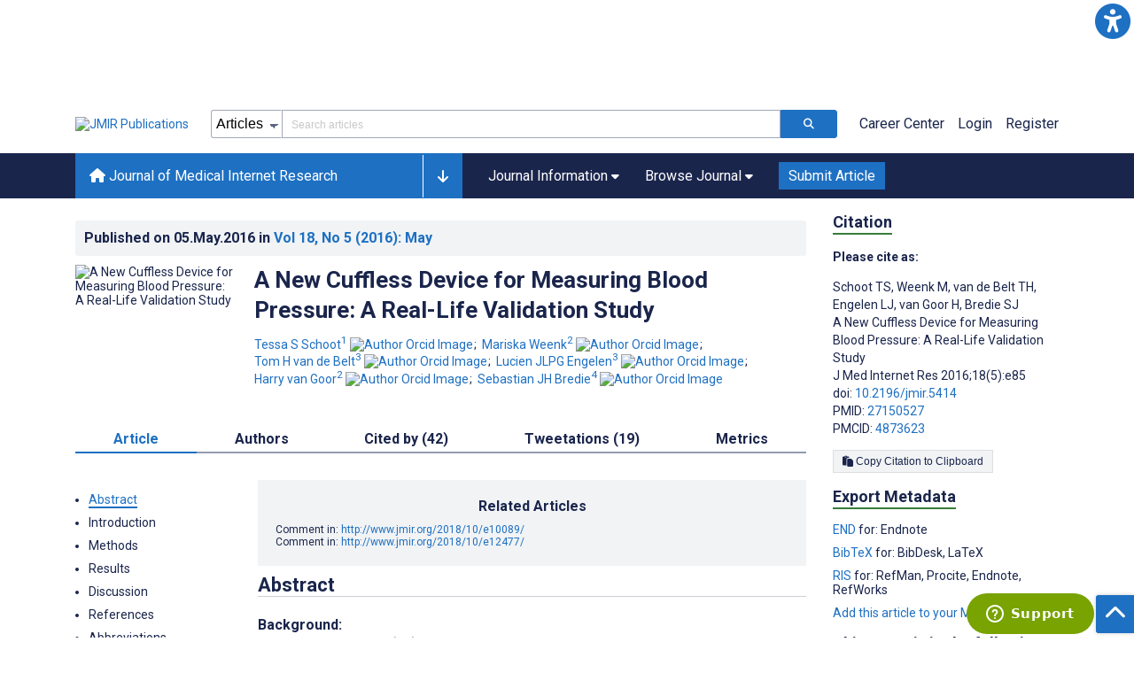

--- FILE ---
content_type: text/html; charset=utf-8
request_url: https://www.jmir.org/2016/5/e85/
body_size: 69551
content:
<!doctype html><html data-n-head-ssr lang="en" data-n-head="%7B%22lang%22:%7B%22ssr%22:%22en%22%7D%7D"><head ><meta data-n-head="ssr" charset="utf-8"><meta data-n-head="ssr" name="viewport" content="width=device-width, initial-scale=1"><meta data-n-head="ssr" name="msapplication-TileColor" content="#247CB3"><meta data-n-head="ssr" name="msapplication-TileImage" content="https://asset.jmir.pub/assets/static/images/mstile-144x144.png"><meta data-n-head="ssr" name="description" content="Background: Cuffless blood pressure (BP) monitoring devices, based on pulse transit time, are being developed as an easy-to-use, more convenient, fast, and relatively cheap alternative to conventional BP measuring devices based on cuff occlusion. Thereby they may provide a great alternative to BP self-measurement. Objective: The objective of our study was to evaluate the performance of the first release of the Checkme Health Monitor (Viatom Technology), a cuffless BP monitor, in a real-life setting. Furthermore, we wanted to investigate whether the posture of the volunteer and the position of the device relative to the heart level would influence its outcomes. Methods: Study volunteers fell into 3 BP ranges: high (&gt;160 mmHg), normal (130–160 mmHg), and low (5 mmHg in 17 of 37 volunteers (46%), of whom 9 of 37 (24%) had a difference &gt;10 mmHg and 5 of 37 (14%) had a difference &gt;15 mmHg. Conclusions: BP obtained with Checkme correlated well with RM BP, particularly in the position (supine) in which the device was calibrated. These preliminary results are promising for conducting further research on cuffless BP measurement in the clinical and outpatient settings. "><meta data-n-head="ssr" name="keywords" content="hypertension; patient empowerment; cardiovascular risk management; wearable device; cuffless blood pressure monitor"><meta data-n-head="ssr" name="DC.Title" content="A New Cuffless Device for Measuring Blood Pressure: A Real-Life Validation Study"><meta data-n-head="ssr" name="DC.Subject" content="hypertension; patient empowerment; cardiovascular risk management; wearable device; cuffless blood pressure monitor"><meta data-n-head="ssr" name="DC.Description" content="Background: Cuffless blood pressure (BP) monitoring devices, based on pulse transit time, are being developed as an easy-to-use, more convenient, fast, and relatively cheap alternative to conventional BP measuring devices based on cuff occlusion. Thereby they may provide a great alternative to BP self-measurement. Objective: The objective of our study was to evaluate the performance of the first release of the Checkme Health Monitor (Viatom Technology), a cuffless BP monitor, in a real-life setting. Furthermore, we wanted to investigate whether the posture of the volunteer and the position of the device relative to the heart level would influence its outcomes. Methods: Study volunteers fell into 3 BP ranges: high (&gt;160 mmHg), normal (130–160 mmHg), and low (5 mmHg in 17 of 37 volunteers (46%), of whom 9 of 37 (24%) had a difference &gt;10 mmHg and 5 of 37 (14%) had a difference &gt;15 mmHg. Conclusions: BP obtained with Checkme correlated well with RM BP, particularly in the position (supine) in which the device was calibrated. These preliminary results are promising for conducting further research on cuffless BP measurement in the clinical and outpatient settings. "><meta data-n-head="ssr" name="DC.Publisher" content="Journal of Medical Internet Research"><meta data-n-head="ssr" name="DC.Publisher.Address" content="JMIR Publications // 130 Queens Quay East, Unit 1100 // Toronto, ON, M5A 0P6"><meta data-n-head="ssr" name="DC.Date" scheme="ISO8601" content="2016-05-05"><meta data-n-head="ssr" name="DC.Type" content="Text.Serial.Journal"><meta data-n-head="ssr" name="DC.Format" scheme="IMT" content="text/xml"><meta data-n-head="ssr" name="DC.Identifier" content="doi:10.2196/jmir.5414"><meta data-n-head="ssr" name="DC.Language" scheme="ISO639-1" content="EN"><meta data-n-head="ssr" name="DC.Relation" content="World"><meta data-n-head="ssr" name="DC.Source" content="J Med Internet Res 2016;18(5):e85 https://www.jmir.org/2016/5/e85"><meta data-n-head="ssr" name="DC.Rights" content=""><meta data-n-head="ssr" property="og:title" content="A New Cuffless Device for Measuring Blood Pressure: A Real-Life Validation Study"><meta data-n-head="ssr" property="og:type" content="article"><meta data-n-head="ssr" property="og:url" content="https://www.jmir.org/2016/5/e85"><meta data-n-head="ssr" property="og:image" content="https://asset.jmir.pub/assets/5f5a1f5128e715ea815ece80fb1cfb7d.jpg"><meta data-n-head="ssr" property="og:site_name" content="Journal of Medical Internet Research"><meta data-n-head="ssr" name="twitter:card" content="summary_large_image"><meta data-n-head="ssr" name="twitter:site" content="@jmirpub"><meta data-n-head="ssr" name="twitter:title" content="A New Cuffless Device for Measuring Blood Pressure: A Real-Life Validation Study"><meta data-n-head="ssr" name="twitter:description" content="Background: Cuffless blood pressure (BP) monitoring devices, based on pulse transit time, are being developed as an easy-to-use, more convenient, fast, and relatively cheap alternative to conventional BP measuring devices based on cuff occlusion. Thereby they may provide a great alternative to BP self-measurement. Objective: The objective of our study was to evaluate the performance of the first release of the Checkme Health Monitor (Viatom Technology), a cuffless BP monitor, in a real-life setting. Furthermore, we wanted to investigate whether the posture of the volunteer and the position of the device relative to the heart level would influence its outcomes. Methods: Study volunteers fell into 3 BP ranges: high (&gt;160 mmHg), normal (130–160 mmHg), and low (5 mmHg in 17 of 37 volunteers (46%), of whom 9 of 37 (24%) had a difference &gt;10 mmHg and 5 of 37 (14%) had a difference &gt;15 mmHg. Conclusions: BP obtained with Checkme correlated well with RM BP, particularly in the position (supine) in which the device was calibrated. These preliminary results are promising for conducting further research on cuffless BP measurement in the clinical and outpatient settings. "><meta data-n-head="ssr" name="twitter:image" content="https://asset.jmir.pub/assets/5f5a1f5128e715ea815ece80fb1cfb7d.jpg"><meta data-n-head="ssr" name="citation_title" content="A New Cuffless Device for Measuring Blood Pressure: A Real-Life Validation Study"><meta data-n-head="ssr" name="citation_journal_title" content="Journal of Medical Internet Research"><meta data-n-head="ssr" name="citation_publisher" content="JMIR Publications Inc., Toronto, Canada"><meta data-n-head="ssr" name="citation_doi" content="10.2196/jmir.5414"><meta data-n-head="ssr" name="citation_issue" content="5"><meta data-n-head="ssr" name="citation_volume" content="18"><meta data-n-head="ssr" name="citation_firstpage" content="e5414"><meta data-n-head="ssr" name="citation_date" content="2016-05-05"><meta data-n-head="ssr" name="citation_abstract_html_url" content="https://www.jmir.org/2016/5/e85"><meta data-n-head="ssr" name="citation_abstract_pdf_url" content="https://www.jmir.org/2016/5/e85/PDF"><meta data-n-head="ssr" name="DC.Creator" content="Tessa S Schoot"><meta data-n-head="ssr" name="DC.Contributor" content="Tessa S Schoot"><meta data-n-head="ssr" name="DC.Contributor" content="Mariska Weenk"><meta data-n-head="ssr" name="DC.Contributor" content="Tom H van de Belt"><meta data-n-head="ssr" name="DC.Contributor" content="Lucien JLPG Engelen"><meta data-n-head="ssr" name="DC.Contributor" content="Harry van Goor"><meta data-n-head="ssr" name="DC.Contributor" content="Sebastian JH Bredie"><meta data-n-head="ssr" name="citation_authors" content="Tessa S Schoot"><meta data-n-head="ssr" name="citation_authors" content="Mariska Weenk"><meta data-n-head="ssr" name="citation_authors" content="Tom H van de Belt"><meta data-n-head="ssr" name="citation_authors" content="Lucien JLPG Engelen"><meta data-n-head="ssr" name="citation_authors" content="Harry van Goor"><meta data-n-head="ssr" name="citation_authors" content="Sebastian JH Bredie"><title>Journal of Medical Internet Research - A New Cuffless Device for Measuring Blood Pressure: A Real-Life Validation Study</title><link data-n-head="ssr" rel="apple-touch-icon" sizes="57x57" href="https://asset.jmir.pub/assets/static/images/apple-touch-icon-57x57.png"><link data-n-head="ssr" rel="apple-touch-icon" sizes="114x114" href="https://asset.jmir.pub/assets/static/images/apple-touch-icon-114x114.png"><link data-n-head="ssr" rel="apple-touch-icon" sizes="72x72" href="https://asset.jmir.pub/assets/static/images/apple-touch-icon-72x72.png"><link data-n-head="ssr" rel="apple-touch-icon" sizes="144x144" href="https://asset.jmir.pub/assets/static/images/apple-touch-icon-144x144.png"><link data-n-head="ssr" rel="apple-touch-icon" sizes="60x60" href="https://asset.jmir.pub/assets/static/images/apple-touch-icon-60x60.png"><link data-n-head="ssr" rel="apple-touch-icon" sizes="120x120" href="https://asset.jmir.pub/assets/static/images/apple-touch-icon-120x120.png"><link data-n-head="ssr" rel="apple-touch-icon" sizes="76x76" href="https://asset.jmir.pub/assets/static/images/apple-touch-icon-76x76.png"><link data-n-head="ssr" rel="apple-touch-icon" sizes="152x152" href="https://asset.jmir.pub/assets/static/images/apple-touch-icon-152x152.png"><link data-n-head="ssr" rel="icon" type="image/png" href="https://asset.jmir.pub/assets/static/images/favicon-196x196.png" sizes="196x196"><link data-n-head="ssr" rel="icon" type="image/png" href="https://asset.jmir.pub/assets/static/images/favicon-160x160.png" sizes="160x160"><link data-n-head="ssr" rel="icon" type="image/png" href="https://asset.jmir.pub/assets/static/images/favicon-96x96.png" sizes="96x96"><link data-n-head="ssr" rel="icon" type="image/png" href="https://asset.jmir.pub/assets/static/images/favicon-16x16.png" sizes="16x16"><link data-n-head="ssr" rel="icon" type="image/png" href="https://asset.jmir.pub/assets/static/images/favicon-32x32.png" sizes="32x32"><link data-n-head="ssr" rel="stylesheet" href="https://cdnjs.cloudflare.com/ajax/libs/twitter-bootstrap/4.3.1/css/bootstrap-grid.min.css" defer><link data-n-head="ssr" rel="stylesheet" href="https://cdnjs.cloudflare.com/ajax/libs/font-awesome/6.5.2/css/all.min.css" defer><link data-n-head="ssr" rel="stylesheet" href="https://fonts.googleapis.com/css?family=Roboto:100,100i,300,300i,400,400i,500,500i,700,700i,900,900i&amp;display=swap" defer><link data-n-head="ssr" rel="schema.DC" href="http://purl.org/dc/elements/1.1/"><link data-n-head="ssr" rel="canonical" href="/2016/5/e85/"><script data-n-head="ssr" data-hid="gtm-script">if(!window._gtm_init){window._gtm_init=1;(function(w,n,d,m,e,p){w[d]=(w[d]==1||n[d]=='yes'||n[d]==1||n[m]==1||(w[e]&&w[e][p]&&w[e][p]()))?1:0})(window,navigator,'doNotTrack','msDoNotTrack','external','msTrackingProtectionEnabled');(function(w,d,s,l,x,y){w[x]={};w._gtm_inject=function(i){w[x][i]=1;w[l]=w[l]||[];w[l].push({'gtm.start':new Date().getTime(),event:'gtm.js'});var f=d.getElementsByTagName(s)[0],j=d.createElement(s);j.async=true;j.src='https://www.googletagmanager.com/gtm.js?id='+i;f.parentNode.insertBefore(j,f);};w[y]('GTM-58BHBF4V')})(window,document,'script','dataLayer','_gtm_ids','_gtm_inject')}</script><script data-n-head="ssr" type="text/javascript" id="hs-script-loader" src="//js.hs-scripts.com/19668141.js"></script><script data-n-head="ssr" data-hid="twitter-script" type="text/javascript" charset="utf-8">
                !function(e,t,n,s,u,a){e.twq||(s=e.twq=function(){s.exe?s.exe.apply(s,arguments):s.queue.push(arguments);},s.version='1.1',s.queue=[],u=t.createElement(n),u.async=!0,u.src='https://static.ads-twitter.com/uwt.js',a=t.getElementsByTagName(n)[0],a.parentNode.insertBefore(u,a))}(window,document,'script');twq('config','o7i83');
                </script><script data-n-head="ssr" src="https://js.trendmd.com/trendmd-ns.min.js" defer data-trendmdconfig="{"element": "#trendmd-suggestions"}"></script><link rel="preload" href="/_nuxt/9c7c1e4.js" as="script"><link rel="preload" href="/_nuxt/797995a.js" as="script"><link rel="preload" href="/_nuxt/d965382.js" as="script"><link rel="preload" href="/_nuxt/4927325.js" as="script"><link rel="preload" href="/_nuxt/2bde5b8.js" as="script"><link rel="preload" href="/_nuxt/1326996.js" as="script"><link rel="preload" href="/_nuxt/09b1d65.js" as="script"><link rel="preload" href="/_nuxt/366ad09.js" as="script"><link rel="preload" href="/_nuxt/95fde3b.js" as="script"><link rel="preload" href="/_nuxt/d0c41c5.js" as="script"><link rel="preload" href="/_nuxt/e6dad64.js" as="script"><link rel="preload" href="/_nuxt/84066b5.js" as="script"><link rel="preload" href="/_nuxt/fc6cf93.js" as="script"><link rel="preload" href="/_nuxt/14f78e7.js" as="script"><link rel="preload" href="/_nuxt/aa08135.js" as="script"><link rel="preload" href="/_nuxt/75832c0.js" as="script"><link rel="preload" href="/_nuxt/4436098.js" as="script"><link rel="preload" href="/_nuxt/bcc9d63.js" as="script"><link rel="preload" href="/_nuxt/3d6a000.js" as="script"><link rel="preload" href="/_nuxt/98a1aa4.js" as="script"><link rel="preload" href="/_nuxt/89ba270.js" as="script"><link rel="preload" href="/_nuxt/bc9dad6.js" as="script"><link rel="preload" href="/_nuxt/fc087e0.js" as="script"><link rel="preload" href="/_nuxt/b643d0c.js" as="script"><link rel="preload" href="/_nuxt/68827e8.js" as="script"><link rel="preload" href="/_nuxt/421b4ad.js" as="script"><link rel="preload" href="/_nuxt/bbb2307.js" as="script"><link rel="preload" href="/_nuxt/d9f2686.js" as="script"><link rel="preload" href="/_nuxt/255fd1e.js" as="script"><link rel="preload" href="/_nuxt/0bceff3.js" as="script"><link rel="preload" href="/_nuxt/7b27d0b.js" as="script"><link rel="preload" href="/_nuxt/e8be31d.js" as="script"><link rel="preload" href="/_nuxt/70e9da6.js" as="script"><link rel="preload" href="/_nuxt/beec627.js" as="script"><link rel="preload" href="/_nuxt/f98275c.js" as="script"><link rel="preload" href="/_nuxt/4c795dc.js" as="script"><link rel="preload" href="/_nuxt/08b91c7.js" as="script"><link rel="preload" href="/_nuxt/3df9693.js" as="script"><link rel="preload" href="/_nuxt/9a1b312.js" as="script"><link rel="preload" href="/_nuxt/21899a6.js" as="script"><link rel="preload" href="/_nuxt/bf91a67.js" as="script"><link rel="preload" href="/_nuxt/e7d56e2.js" as="script"><link rel="preload" href="/_nuxt/9c711d7.js" as="script"><link rel="preload" href="/_nuxt/a116589.js" as="script"><link rel="preload" href="/_nuxt/e8da5fa.js" as="script"><link rel="preload" href="/_nuxt/b70fdb7.js" as="script"><link rel="preload" href="/_nuxt/4916c14.js" as="script"><link rel="preload" href="/_nuxt/8043cc4.js" as="script"><style data-vue-ssr-id="7975b328:0 b8d2539e:0 f8852dd4:0 5afb56e8:0 19d22970:0 e58746f2:0 6f03c485:0 483225a2:0 0c0ff74d:0 27636745:0 1f7e98f9:0 d8137ec4:0">.mt-0{margin-top:0!important}.mt-5{margin-top:5px!important}.mt-10{margin-top:10px!important}.mt-15{margin-top:15px!important}.mt-20{margin-top:20px!important}.mt-25{margin-top:25px!important}.mt-30{margin-top:30px!important}.mt-35{margin-top:35px!important}.mt-40{margin-top:40px!important}.mt-45{margin-top:45px!important}.mt-50{margin-top:50px!important}.mt-55{margin-top:55px!important}.mt-60{margin-top:60px!important}.mt-65{margin-top:65px!important}.mt-70{margin-top:70px!important}.mt-75{margin-top:75px!important}.mt-80{margin-top:80px!important}.mt-85{margin-top:85px!important}.mt-90{margin-top:90px!important}.mt-95{margin-top:95px!important}.mt-100{margin-top:100px!important}.mb-0{margin-bottom:0!important}.mb-5{margin-bottom:5px!important}.mb-10{margin-bottom:10px!important}.mb-15{margin-bottom:15px!important}.mb-20{margin-bottom:20px!important}.mb-25{margin-bottom:25px!important}.mb-30{margin-bottom:30px!important}.mb-35{margin-bottom:35px!important}.mb-40{margin-bottom:40px!important}.mb-45{margin-bottom:45px!important}.mb-50{margin-bottom:50px!important}.mb-55{margin-bottom:55px!important}.mb-60{margin-bottom:60px!important}.mb-65{margin-bottom:65px!important}.mb-70{margin-bottom:70px!important}.mb-75{margin-bottom:75px!important}.mb-80{margin-bottom:80px!important}.mb-85{margin-bottom:85px!important}.mb-90{margin-bottom:90px!important}.mb-95{margin-bottom:95px!important}.mb-100{margin-bottom:100px!important}.ml-0{margin-left:0!important}.ml-5{margin-left:5px!important}.ml-10{margin-left:10px!important}.ml-15{margin-left:15px!important}.ml-20{margin-left:20px!important}.ml-25{margin-left:25px!important}.ml-30{margin-left:30px!important}.ml-35{margin-left:35px!important}.ml-40{margin-left:40px!important}.ml-45{margin-left:45px!important}.ml-50{margin-left:50px!important}.ml-55{margin-left:55px!important}.ml-60{margin-left:60px!important}.ml-65{margin-left:65px!important}.ml-70{margin-left:70px!important}.ml-75{margin-left:75px!important}.ml-80{margin-left:80px!important}.ml-85{margin-left:85px!important}.ml-90{margin-left:90px!important}.ml-95{margin-left:95px!important}.ml-100{margin-left:100px!important}.mr-0{margin-right:0!important}.mr-5{margin-right:5px!important}.mr-10{margin-right:10px!important}.mr-15{margin-right:15px!important}.mr-20{margin-right:20px!important}.mr-25{margin-right:25px!important}.mr-30{margin-right:30px!important}.mr-35{margin-right:35px!important}.mr-40{margin-right:40px!important}.mr-45{margin-right:45px!important}.mr-50{margin-right:50px!important}.mr-55{margin-right:55px!important}.mr-60{margin-right:60px!important}.mr-65{margin-right:65px!important}.mr-70{margin-right:70px!important}.mr-75{margin-right:75px!important}.mr-80{margin-right:80px!important}.mr-85{margin-right:85px!important}.mr-90{margin-right:90px!important}.mr-95{margin-right:95px!important}.mr-100{margin-right:100px!important}.pt-0{padding-top:0!important}.pt-5{padding-top:5px!important}.pt-10{padding-top:10px!important}.pt-15{padding-top:15px!important}.pt-20{padding-top:20px!important}.pt-25{padding-top:25px!important}.pt-30{padding-top:30px!important}.pt-35{padding-top:35px!important}.pt-40{padding-top:40px!important}.pt-45{padding-top:45px!important}.pt-50{padding-top:50px!important}.pt-55{padding-top:55px!important}.pt-60{padding-top:60px!important}.pt-65{padding-top:65px!important}.pt-70{padding-top:70px!important}.pt-75{padding-top:75px!important}.pt-80{padding-top:80px!important}.pt-85{padding-top:85px!important}.pt-90{padding-top:90px!important}.pt-95{padding-top:95px!important}.pt-100{padding-top:100px!important}.pb-0{padding-bottom:0!important}.pb-5{padding-bottom:5px!important}.pb-10{padding-bottom:10px!important}.pb-15{padding-bottom:15px!important}.pb-20{padding-bottom:20px!important}.pb-25{padding-bottom:25px!important}.pb-30{padding-bottom:30px!important}.pb-35{padding-bottom:35px!important}.pb-40{padding-bottom:40px!important}.pb-45{padding-bottom:45px!important}.pb-50{padding-bottom:50px!important}.pb-55{padding-bottom:55px!important}.pb-60{padding-bottom:60px!important}.pb-65{padding-bottom:65px!important}.pb-70{padding-bottom:70px!important}.pb-75{padding-bottom:75px!important}.pb-80{padding-bottom:80px!important}.pb-85{padding-bottom:85px!important}.pb-90{padding-bottom:90px!important}.pb-95{padding-bottom:95px!important}.pb-100{padding-bottom:100px!important}.pl-0{padding-left:0!important}.pl-5{padding-left:5px!important}.pl-10{padding-left:10px!important}.pl-15{padding-left:15px!important}.pl-20{padding-left:20px!important}.pl-25{padding-left:25px!important}.pl-30{padding-left:30px!important}.pl-35{padding-left:35px!important}.pl-40{padding-left:40px!important}.pl-45{padding-left:45px!important}.pl-50{padding-left:50px!important}.pl-55{padding-left:55px!important}.pl-60{padding-left:60px!important}.pl-65{padding-left:65px!important}.pl-70{padding-left:70px!important}.pl-75{padding-left:75px!important}.pl-80{padding-left:80px!important}.pl-85{padding-left:85px!important}.pl-90{padding-left:90px!important}.pl-95{padding-left:95px!important}.pl-100{padding-left:100px!important}.pr-0{padding-right:0!important}.pr-5{padding-right:5px!important}.pr-10{padding-right:10px!important}.pr-15{padding-right:15px!important}.pr-20{padding-right:20px!important}.pr-25{padding-right:25px!important}.pr-30{padding-right:30px!important}.pr-35{padding-right:35px!important}.pr-40{padding-right:40px!important}.pr-45{padding-right:45px!important}.pr-50{padding-right:50px!important}.pr-55{padding-right:55px!important}.pr-60{padding-right:60px!important}.pr-65{padding-right:65px!important}.pr-70{padding-right:70px!important}.pr-75{padding-right:75px!important}.pr-80{padding-right:80px!important}.pr-85{padding-right:85px!important}.pr-90{padding-right:90px!important}.pr-95{padding-right:95px!important}.pr-100{padding-right:100px!important}input,select,textarea{border-radius:3px!important;font-size:1.6rem!important}textarea{font-family:Roboto-Regular,Roboto}input[type=date],input[type=email],input[type=hidden],input[type=number],input[type=search],input[type=tel],input[type=text],input[type=url]{border:1px solid rgba(26,37,76,.396);height:3.2rem;padding:0 10px}input[type=date]:focus,input[type=email]:focus,input[type=hidden]:focus,input[type=number]:focus,input[type=search]:focus,input[type=tel]:focus,input[type=text]:focus,input[type=url]:focus{background-color:rgba(48,136,223,.071);border:1px solid #1e70c2;outline:none}input::-moz-placeholder{opacity:.4}input::placeholder{opacity:.4}.v-select .vs__selected{margin:2px}.v-select .vs__dropdown-toggle{border:1px solid rgba(26,37,76,.396)!important;padding:0!important}.v-select input{border:1px solid transparent!important;margin:0}.v-select ul.vs__dropdown-menu{paddinng-top:0!important}.v-select.vs--single .vs__selected{margin:0 3px 0 5px}textarea{border:1px solid rgba(26,37,76,.396);padding:5px 10px;width:100%}textarea:focus{background-color:rgba(48,136,223,.071);border:1px solid #1e70c2;outline:none}select{border:1px solid rgba(26,37,76,.396);cursor:pointer;height:3.2rem}select:focus{background-color:rgba(48,136,223,.071);border:1px solid #1e70c2;outline:none}input::-webkit-input-placeholder,textarea::-webkit-input-placeholder{font-size:1.2rem}select::-webkit-input-placeholder{font-size:1.2rem}::-moz-selection{background-color:#1e70c2;color:#fff}::selection{background-color:#1e70c2;color:#fff}a{color:#1e70c2;outline:none;-webkit-text-decoration:none;text-decoration:none}a:focus,a:hover{-webkit-text-decoration:underline;text-decoration:underline}a:focus{font-weight:700}button:focus{outline:none}.deactive{cursor:not-allowed;pointer-events:none}.element-wrapper{margin-bottom:7rem}.page-heading{background-color:#f1f3f5;border-bottom:1px solid hsla(0,0%,44%,.161);margin-bottom:60px;padding:30px 0}.page-heading h1{margin:0}.link{color:#2078cf;outline:none;-webkit-text-decoration:none;text-decoration:none}.link:focus,.link:hover{color:#2078cf;-webkit-text-decoration:underline;text-decoration:underline}.title-link{color:#1a254c;outline:none;-webkit-text-decoration:none;text-decoration:none}.title-link:focus,.title-link:hover{color:#2078cf;-webkit-text-decoration:underline;text-decoration:underline}.h1,.h2,.h3,.h4,.h5,.h6,h2,h3,h4,h5,h6,pwdh1{font-weight:700}.h1,h1{font-size:4rem;line-height:5rem}.h2,h2{font-size:3.2rem;line-height:4rem}.h3,h3{font-size:2.6rem;line-height:3.4rem}.h4,h4{font-size:1.8rem;line-height:2.4rem}.h5,h5{font-size:1.6rem;line-height:2.2rem}.h6,h6{font-size:1.4rem}.h6,h6,p{line-height:2rem}small{line-height:1.8rem}.h1{font-size:4rem!important;line-height:5rem!important}.h2{font-size:3.2rem!important;line-height:4rem!important}.h3{font-size:2.6rem!important;line-height:3.4rem!important}.h4{font-size:1.8rem!important;line-height:2.4rem!important}.h5{font-size:1.6rem!important;line-height:2.2rem!important}.h6{font-size:1.4rem!important;line-height:2rem!important}input.disabled,select.disabled,textarea.disabled{background:hsla(0,0%,82%,.29);cursor:not-allowed}button.disabled{cursor:not-allowed;opacity:.5;pointer-events:none}strong{font-weight:700!important}.disabled-section{cursor:not-allowed;opacity:.5}.fa,.fas{font-weight:900}.errors{color:red;display:block}.screen-readers-only{height:1px;left:-10000px;overflow:hidden;position:absolute;top:auto;width:1px}input[type=text].input-error{border:1px solid red!important;border-radius:3px}.input-error{border:1px solid red!important;border-radius:3px}.popper{max-width:400px;padding:10px;text-align:justify}.vue-notification{margin:20px 20px 0 0}.vue-notification.toast-success{background:#4caf50;border-left:5px solid #1a254c}.vue-dropzone{border:2px dashed #e5e5e5}.vue-dropzone .icon{display:block;font-size:25px;margin-bottom:10px}.required:before{color:red;content:"*"}.grey-heading-underline{border-bottom:2px solid #c8cad4}.green-heading-underline{border-bottom:2px solid #367c3a}.green-underline{background:#367c3a;content:"";height:3px;margin:0 auto 40px;width:100px}.separator{color:#000;margin:0 10px;opacity:.4}.list-style-none{list-style-type:none}.list-style-none li{margin-bottom:10px}.width-100{width:100%!important}.width-fit-content{width:-moz-fit-content;width:fit-content}.break-word{word-break:break-word}.text-center{text-align:center}.d-inline-block{display:inline-block}.d-flex{display:flex}.d-block{display:block}.flex-direction-column{flex-direction:column}.justify-content-space-between{justify-content:space-between}.align-items-center{align-items:center}.align-items-baseline{align-items:baseline}.fs-10{font-size:1rem;line-height:1.6rem}.fs-12{font-size:1.2rem;line-height:1.8rem}.fs-14{font-size:1.4rem;line-height:2rem}.fs-16{font-size:1.6rem;line-height:2.4rem}.fs-18{font-size:1.8rem;line-height:2.6rem}.fs-20{font-size:2rem;line-height:3rem}.fs-italic{font-style:italic}.fw-bold{font-weight:700}.color-blue{color:#1e70c2}.color-green{color:#367c3a}.color-red{color:#b30000}.ql-toolbar{background-color:#f8f9fa}.btn{cursor:pointer;opacity:1;text-align:center;transition:.3s}.btn:focus,.btn:hover{font-weight:400;opacity:.9;-webkit-text-decoration:none;text-decoration:none}.btn:focus{outline:2px solid #f69038!important;outline-offset:6px!important}.btn-disabled{cursor:not-allowed;opacity:.6;pointer-events:none}.btn-small{font-size:1.2rem;padding:5px 10px}.btn-medium{font-size:1.4rem;padding:10px 20px}.btn-large{font-size:1.8rem;padding:20px 40px}.btn-blue{background-color:#1e70c2;border:1px solid #1e70c2;color:#fff}.btn-blue:active{background-color:#2b7bca;border:1px solid #2b7bca}.btn-green{background-color:#367c3a;border:1px solid #367c3a;color:#fff}.btn-green:active{background-color:#3b9d3f;border:1px solid #3b9d3f}.btn-grey{background-color:#f1f3f5;border:1px solid #dcdee0;color:#1a254c}.btn-grey:active{background-color:#dcdee0}.btn-red{background-color:#b30000;border:1px solid #b30000;color:#fff}.btn-red:active{background-color:#ba302d;border:1px solid #ba302d}.btn-blue-pill{background-color:inherit;border:none;border-radius:20px;color:#1e70c2;cursor:pointer;font-size:1.4rem;padding:5px 10px;transition:.3s}.btn-blue-pill:focus,.btn-blue-pill:hover{background-color:rgba(48,136,223,.161);-webkit-text-decoration:none;text-decoration:none}.btn-blue-pill:active{background-color:rgba(48,136,223,.29)}.btn-green-pill{background-color:inherit;border:none;border-radius:20px;color:#367c3a;cursor:pointer;font-size:1.4rem;padding:5px 10px;transition:.3s}.btn-green-pill:focus,.btn-green-pill:hover{background-color:rgba(76,175,80,.188);-webkit-text-decoration:none;text-decoration:none}.btn-green-pill:active{background-color:rgba(76,175,80,.29)}.btn-grey-pill{background-color:inherit;border:none;border-radius:20px;color:#1a254c;cursor:pointer;font-size:1.4rem;padding:5px 10px;transition:.3s}.btn-grey-pill:focus,.btn-grey-pill:hover{background-color:#dcdee0;-webkit-text-decoration:none;text-decoration:none}.btn-grey-pill:active{background-color:#cccdce}.btn-red-pill{background-color:inherit;border:none;border-radius:20px;color:#fa2a24;cursor:pointer;font-size:1.4rem;padding:5px 10px;transition:.3s}.btn-red-pill:focus,.btn-red-pill:hover{background-color:rgba(255,0,0,.122);-webkit-text-decoration:none;text-decoration:none}.btn-red-pill:active{background-color:rgba(255,0,0,.22)}.sm-icons a{border-radius:50%;color:#fff;cursor:pointer;display:inline-block;font-size:14px;height:25px;line-height:25px;padding:0;text-align:center;-webkit-text-decoration:none;text-decoration:none;transition:.3s;width:25px}.sm-icons a:hover{opacity:.9}.sm-icons a:focus{opacity:.9;outline:none;transform:scale(1.2)}.sm-icons .bluesky{background-color:#0085ff}.sm-icons .bluesky:before{content:"";font-family:"Font Awesome 6 Brands"}.sm-icons .twitter{background-color:#000}.sm-icons .twitter:before{content:"";font-family:"Font Awesome 5 Brands";font-weight:900}.sm-icons .facebook{background-color:#3b5a98}.sm-icons .facebook:before{content:"";font-family:"Font Awesome 5 Brands";font-weight:900}.sm-icons .linkedin{background-color:#0077b5}.sm-icons .linkedin:before{content:"";font-family:"Font Awesome 5 Brands";font-weight:900}.sm-icons .youtube{background-color:red}.sm-icons .youtube:before{content:"";font-family:"Font Awesome 5 Brands";font-weight:900}.sm-icons .instagram{background:radial-gradient(circle at 30% 107%,#fdf497 0,#fdf497 5%,#fd5949 45%,#d6249f 60%,#285aeb 90%)}.sm-icons .instagram:before{content:"";font-family:"Font Awesome 5 Brands";font-weight:900}.sm-icons .email{background-color:#cc2126}.sm-icons .email:before{content:"";font-family:"Font Awesome 5 Free";font-weight:900}.sm-icons .rss{background-color:#ee802f}.sm-icons .rss:before{content:"";font-family:"Font Awesome 5 Free";font-weight:900}.full-width-card-wrapper .full-width-card{border:1px solid #ced1dc;display:flex;margin:10px 0 20px}@media screen and (max-width:61.9375em){.full-width-card-wrapper .full-width-card{flex-wrap:wrap;justify-content:space-between}}.full-width-card-wrapper .full-width-card-img{height:auto;position:relative;width:250px}@media screen and (max-width:61.9375em){.full-width-card-wrapper .full-width-card-img{flex-basis:50%}}@media screen and (max-width:47.9375em){.full-width-card-wrapper .full-width-card-img{width:100%}}.full-width-card-wrapper .full-width-card-img img{border:1px solid #ced1dc;height:auto;width:100%}.full-width-card-wrapper .full-width-card-img-info{background-color:#1e70c2;border-radius:3px 0 0 0;bottom:4px;cursor:pointer;outline:none;padding:11px;position:absolute;right:1px}.full-width-card-wrapper .full-width-card-img-info .icon{color:#fff;font-size:1.8rem;transition:all .3s ease}.full-width-card-wrapper .full-width-card-img-info:hover{padding-bottom:10px}.full-width-card-wrapper .full-width-card-img-info:hover .icon{font-size:2rem}.full-width-card-wrapper .full-width-card-img-info:focus .icon{font-size:2.4rem}.full-width-card-wrapper .full-width-card-info{flex-grow:1;padding:15px 15px 15px 0}@media screen and (max-width:61.9375em){.full-width-card-wrapper .full-width-card-info{flex-basis:50%}}@media screen and (max-width:47.9375em){.full-width-card-wrapper .full-width-card-info{flex-basis:100%;padding:15px}}.full-width-card-wrapper .full-width-card-info-title{margin-top:0}.full-width-card-wrapper .full-width-card-highlight:after,.full-width-card-wrapper .full-width-card-highlight:before{color:#5d6581;content:"..."}.full-width-card-wrapper .full-width-card-info-download-links a{margin-right:9px}@media screen and (max-width:61.9375em){.full-width-card-wrapper .full-width-card-info-button button{margin:10px 0 0;width:100%}}.full-width-card-wrapper .full-width-card-info-group-buttons{display:flex;margin-top:14px}@media screen and (max-width:61.9375em){.full-width-card-wrapper .full-width-card-info-group-buttons a:first-child{display:block;margin-bottom:14px;margin-left:0!important;margin-right:0!important}.full-width-card-wrapper .full-width-card-info-group-buttons a:last-child{display:block;margin-left:0!important;margin-right:0!important}.full-width-card-wrapper .full-width-card-info-group-buttons{display:block}}.full-width-card-wrapper .full-width-card-info-group-buttons button{margin-right:10px}@media screen and (max-width:61.9375em){.full-width-card-wrapper .full-width-card-info-group-buttons button{margin:10px 0 0;width:100%}}.full-width-card-wrapper .full-width-card-info-date-published{margin-bottom:20px}.full-width-card-wrapper .full-width-card-altmetric{align-self:center;margin-left:auto;padding-right:15px}@media screen and (max-width:61.9375em){.full-width-card-wrapper .full-width-card-altmetric{margin:10px auto 15px;padding:0}}.full-width-card-wrapper .full-width-card-altmetric img{width:auto}.img-cont{padding:15px}@media screen and (max-width:47.9375em){.img-cont{width:100%}}.cards{justify-content:space-between;margin-bottom:14px}.cards,.cards .card{display:flex;flex-wrap:wrap}.cards .card{flex-basis:31%;flex-direction:column;flex-grow:0;flex-shrink:0;transition:.3s}@media screen and (max-width:61.9375em){.cards .card{flex-basis:48%}}@media screen and (max-width:47.9375em){.cards .card{flex-basis:100%}}.cards .card:hover .card-header .card-img img{filter:brightness(1);transform:scale(1.1);transition:all .3s ease}.cards .card-header,.cards .card-img{border-radius:10px;border-radius:3px;overflow:hidden}.cards .card-img{height:200px;position:relative}.cards .card-img img{filter:brightness(.6);height:auto;transition:all .3s ease;width:100%}@media screen and (max-width:61.9375em){.cards .card-img{height:180px}}@media screen and (max-width:47.9375em){.cards .card-img{height:200px}}.cards .card-img-info{background-color:#1e70c2;border-radius:3px 0 0 0;cursor:pointer;outline:none;padding:11px;position:absolute;right:0;top:160px}@media screen and (max-width:61.9375em){.cards .card-img-info{top:140px}}@media screen and (max-width:47.9375em){.cards .card-img-info{top:160px}}.cards .card-img-info .icon{color:#fff;font-size:1.8rem;transition:all .3s ease}.cards .card-img-info:hover .icon{font-size:2rem}.cards .card-img-info:focus .icon{font-size:2.4rem}.cards .card-body{flex-grow:1;flex-shrink:0}.cards .card-body,.cards .card-title{display:flex;flex-direction:column}.cards .card-title a{color:#1a254c;outline:none;transition:all .3s ease}.cards .card-title a:focus,.cards .card-title a:hover{color:#1e70c2;-webkit-text-decoration:underline;text-decoration:underline;transition:all .3s ease}.cards .card-info p{max-height:125px;overflow:scroll}.cards .card-info p a{color:#1e70c2;cursor:pointer}.cards .card-info p a:hover{-webkit-text-decoration:underline;text-decoration:underline}.cards .card-years{display:flex;flex-wrap:wrap}.cards .card-years a{color:#1e70c2;cursor:pointer;margin:0 10px 5px 0}.cards .card-years a:focus,.cards .card-years a:hover{outline:none;-webkit-text-decoration:underline;text-decoration:underline}.cards .card-date-social{color:#5d6581;display:flex;flex-wrap:wrap}.v--modal-overlay{background:rgba(17,26,55,.7);box-sizing:border-box;height:100vh;left:0;opacity:1;position:fixed;top:0;width:100%;z-index:99999}.v--modal-overlay .v--modal-background-click{min-height:100%;padding-bottom:10px;width:100%}.v--modal-overlay .v--modal-background-click .v--modal-top-right{display:block;position:absolute;right:0;top:0}.v--modal-overlay .v--modal-background-click .v--modal-box{box-sizing:border-box;position:relative}.v--modal-overlay .v--modal-background-click .v--modal{border-radius:3px;box-shadow:0 20px 60px -2px rgba(27,33,58,.4);text-align:left}.modal-window{background-color:#fff;height:100%;overflow:hidden;position:relative}.modal-window-header{background:#f3f3f5;border-bottom:1px solid #bab4b4;display:flex;flex-wrap:wrap;justify-content:space-between;padding:10px 20px}.modal-window-title{margin:0}.modal-window-close{background-color:#f3f3f5;border:none;color:gray;cursor:pointer;font-size:2rem;transition:.3s}.modal-window-close:hover{color:#000}.modal-window-body{height:-webkit-fill-available;max-height:400px;overflow-y:auto;padding:20px}.modal-window-footer{background-color:#f8f9fa;border-top:1px solid #bab4b4}.modal-window-footer div{float:right;padding:10px 20px}.ads-bottom-banner,.ads-top-banner{display:flex;justify-content:center;margin:8px 0;width:100%}.ads-sidebar-container{margin:20px 0}.ads-sidebar-item{margin-bottom:20px;width:100%}.ads-sidebar-item:last-child{margin-bottom:0}
.vue-modal-resizer{bottom:0;cursor:se-resize;height:12px;overflow:hidden;right:0;width:12px;z-index:9999999}.vue-modal-resizer,.vue-modal-resizer:after{background:transparent;display:block;position:absolute}.vue-modal-resizer:after{border-bottom:10px solid #ddd;border-left:10px solid transparent;content:"";height:0;left:0;top:0;width:0}.vue-modal-resizer.clicked:after{border-bottom:10px solid #369be9}.v--modal-block-scroll{overflow:hidden;width:100vw}.v--modal-overlay{background:rgba(0,0,0,.2);box-sizing:border-box;height:100vh;left:0;opacity:1;position:fixed;top:0;width:100%;z-index:999}.v--modal-overlay.scrollable{-webkit-overflow-scrolling:touch;height:100%;min-height:100vh;overflow-y:auto}.v--modal-overlay .v--modal-background-click{height:auto;min-height:100%;width:100%}.v--modal-overlay .v--modal-box{box-sizing:border-box;overflow:hidden;position:relative}.v--modal-overlay.scrollable .v--modal-box{margin-bottom:2px}.v--modal{background-color:#fff;border-radius:3px;box-shadow:0 20px 60px -2px rgba(27,33,58,.4);padding:0;text-align:left}.v--modal.v--modal-fullscreen{height:100vh;left:0;margin:0;top:0;width:100vw}.v--modal-top-right{display:block;position:absolute;right:0;top:0}.overlay-fade-enter-active,.overlay-fade-leave-active{transition:all .2s}.overlay-fade-enter,.overlay-fade-leave-active{opacity:0}.nice-modal-fade-enter-active,.nice-modal-fade-leave-active{transition:all .4s}.nice-modal-fade-enter,.nice-modal-fade-leave-active{opacity:0;-webkit-transform:translateY(-20px);transform:translateY(-20px)}.vue-dialog div{box-sizing:border-box}.vue-dialog .dialog-flex{height:100%;width:100%}.vue-dialog .dialog-content{flex:1 0 auto;font-size:14px;padding:15px;width:100%}.vue-dialog .dialog-c-title{font-weight:600;padding-bottom:15px}.vue-dialog .vue-dialog-buttons{border-top:1px solid #eee;display:flex;flex:0 1 auto;width:100%}.vue-dialog .vue-dialog-buttons-none{padding-bottom:15px;width:100%}.vue-dialog-button{background:transparent;border:0;box-sizing:border-box;color:inherit;cursor:pointer;font-size:12px!important;height:40px;line-height:40px;font:inherit;margin:0;outline:none;padding:0}.vue-dialog-button:hover{background:rgba(0,0,0,.01)}.vue-dialog-button:active{background:rgba(0,0,0,.025)}.vue-dialog-button:not(:first-of-type){border-left:1px solid #eee}
.nuxt-progress{background-color:#3088df;height:2px;left:0;opacity:1;position:fixed;right:0;top:0;transition:width .1s,opacity .4s;width:0;z-index:999999}.nuxt-progress.nuxt-progress-notransition{transition:none}.nuxt-progress-failed{background-color:red}
.mt-0{margin-top:0!important}.mt-5{margin-top:5px!important}.mt-10{margin-top:10px!important}.mt-15{margin-top:15px!important}.mt-20{margin-top:20px!important}.mt-25{margin-top:25px!important}.mt-30{margin-top:30px!important}.mt-35{margin-top:35px!important}.mt-40{margin-top:40px!important}.mt-45{margin-top:45px!important}.mt-50{margin-top:50px!important}.mt-55{margin-top:55px!important}.mt-60{margin-top:60px!important}.mt-65{margin-top:65px!important}.mt-70{margin-top:70px!important}.mt-75{margin-top:75px!important}.mt-80{margin-top:80px!important}.mt-85{margin-top:85px!important}.mt-90{margin-top:90px!important}.mt-95{margin-top:95px!important}.mt-100{margin-top:100px!important}.mb-0{margin-bottom:0!important}.mb-5{margin-bottom:5px!important}.mb-10{margin-bottom:10px!important}.mb-15{margin-bottom:15px!important}.mb-20{margin-bottom:20px!important}.mb-25{margin-bottom:25px!important}.mb-30{margin-bottom:30px!important}.mb-35{margin-bottom:35px!important}.mb-40{margin-bottom:40px!important}.mb-45{margin-bottom:45px!important}.mb-50{margin-bottom:50px!important}.mb-55{margin-bottom:55px!important}.mb-60{margin-bottom:60px!important}.mb-65{margin-bottom:65px!important}.mb-70{margin-bottom:70px!important}.mb-75{margin-bottom:75px!important}.mb-80{margin-bottom:80px!important}.mb-85{margin-bottom:85px!important}.mb-90{margin-bottom:90px!important}.mb-95{margin-bottom:95px!important}.mb-100{margin-bottom:100px!important}.ml-0{margin-left:0!important}.ml-5{margin-left:5px!important}.ml-10{margin-left:10px!important}.ml-15{margin-left:15px!important}.ml-20{margin-left:20px!important}.ml-25{margin-left:25px!important}.ml-30{margin-left:30px!important}.ml-35{margin-left:35px!important}.ml-40{margin-left:40px!important}.ml-45{margin-left:45px!important}.ml-50{margin-left:50px!important}.ml-55{margin-left:55px!important}.ml-60{margin-left:60px!important}.ml-65{margin-left:65px!important}.ml-70{margin-left:70px!important}.ml-75{margin-left:75px!important}.ml-80{margin-left:80px!important}.ml-85{margin-left:85px!important}.ml-90{margin-left:90px!important}.ml-95{margin-left:95px!important}.ml-100{margin-left:100px!important}.mr-0{margin-right:0!important}.mr-5{margin-right:5px!important}.mr-10{margin-right:10px!important}.mr-15{margin-right:15px!important}.mr-20{margin-right:20px!important}.mr-25{margin-right:25px!important}.mr-30{margin-right:30px!important}.mr-35{margin-right:35px!important}.mr-40{margin-right:40px!important}.mr-45{margin-right:45px!important}.mr-50{margin-right:50px!important}.mr-55{margin-right:55px!important}.mr-60{margin-right:60px!important}.mr-65{margin-right:65px!important}.mr-70{margin-right:70px!important}.mr-75{margin-right:75px!important}.mr-80{margin-right:80px!important}.mr-85{margin-right:85px!important}.mr-90{margin-right:90px!important}.mr-95{margin-right:95px!important}.mr-100{margin-right:100px!important}.pt-0{padding-top:0!important}.pt-5{padding-top:5px!important}.pt-10{padding-top:10px!important}.pt-15{padding-top:15px!important}.pt-20{padding-top:20px!important}.pt-25{padding-top:25px!important}.pt-30{padding-top:30px!important}.pt-35{padding-top:35px!important}.pt-40{padding-top:40px!important}.pt-45{padding-top:45px!important}.pt-50{padding-top:50px!important}.pt-55{padding-top:55px!important}.pt-60{padding-top:60px!important}.pt-65{padding-top:65px!important}.pt-70{padding-top:70px!important}.pt-75{padding-top:75px!important}.pt-80{padding-top:80px!important}.pt-85{padding-top:85px!important}.pt-90{padding-top:90px!important}.pt-95{padding-top:95px!important}.pt-100{padding-top:100px!important}.pb-0{padding-bottom:0!important}.pb-5{padding-bottom:5px!important}.pb-10{padding-bottom:10px!important}.pb-15{padding-bottom:15px!important}.pb-20{padding-bottom:20px!important}.pb-25{padding-bottom:25px!important}.pb-30{padding-bottom:30px!important}.pb-35{padding-bottom:35px!important}.pb-40{padding-bottom:40px!important}.pb-45{padding-bottom:45px!important}.pb-50{padding-bottom:50px!important}.pb-55{padding-bottom:55px!important}.pb-60{padding-bottom:60px!important}.pb-65{padding-bottom:65px!important}.pb-70{padding-bottom:70px!important}.pb-75{padding-bottom:75px!important}.pb-80{padding-bottom:80px!important}.pb-85{padding-bottom:85px!important}.pb-90{padding-bottom:90px!important}.pb-95{padding-bottom:95px!important}.pb-100{padding-bottom:100px!important}.pl-0{padding-left:0!important}.pl-5{padding-left:5px!important}.pl-10{padding-left:10px!important}.pl-15{padding-left:15px!important}.pl-20{padding-left:20px!important}.pl-25{padding-left:25px!important}.pl-30{padding-left:30px!important}.pl-35{padding-left:35px!important}.pl-40{padding-left:40px!important}.pl-45{padding-left:45px!important}.pl-50{padding-left:50px!important}.pl-55{padding-left:55px!important}.pl-60{padding-left:60px!important}.pl-65{padding-left:65px!important}.pl-70{padding-left:70px!important}.pl-75{padding-left:75px!important}.pl-80{padding-left:80px!important}.pl-85{padding-left:85px!important}.pl-90{padding-left:90px!important}.pl-95{padding-left:95px!important}.pl-100{padding-left:100px!important}.pr-0{padding-right:0!important}.pr-5{padding-right:5px!important}.pr-10{padding-right:10px!important}.pr-15{padding-right:15px!important}.pr-20{padding-right:20px!important}.pr-25{padding-right:25px!important}.pr-30{padding-right:30px!important}.pr-35{padding-right:35px!important}.pr-40{padding-right:40px!important}.pr-45{padding-right:45px!important}.pr-50{padding-right:50px!important}.pr-55{padding-right:55px!important}.pr-60{padding-right:60px!important}.pr-65{padding-right:65px!important}.pr-70{padding-right:70px!important}.pr-75{padding-right:75px!important}.pr-80{padding-right:80px!important}.pr-85{padding-right:85px!important}.pr-90{padding-right:90px!important}.pr-95{padding-right:95px!important}.pr-100{padding-right:100px!important}*,:after,:before{box-sizing:inherit}html{font-size:62.5%}body{background-color:#fff;box-sizing:border-box;color:#1a254c;font-family:"Roboto",sans-serif;font-size:1.4rem;font-weight:400;margin:0;padding:0}#jmir-html{position:relative}#skip-link a{font-size:1.6rem;font-weight:700;height:1px;left:-10000px;margin:10px 0 10px 10px;overflow:hidden;padding:10px;position:absolute;-webkit-text-decoration:underline;text-decoration:underline;top:auto;width:1px}#skip-link a:focus{border:2px solid #f69038;display:inline-block;height:auto;position:static;width:auto}#main-layout-container{display:flex;flex-direction:column;height:100vh;justify-content:space-between}.toasted-container.top-right{right:2%!important;top:2%!important}._hj-3ZiaL__MinimizedWidgetBottom__container{bottom:.5%!important;flex-direction:row!important;justify-content:flex-end;width:84%!important}span a.a-select-membership{font-size:1.2rem;padding:5px 10px;-webkit-text-decoration:none!important;text-decoration:none!important}
.mt-0[data-v-6301a668]{margin-top:0!important}.mt-5[data-v-6301a668]{margin-top:5px!important}.mt-10[data-v-6301a668]{margin-top:10px!important}.mt-15[data-v-6301a668]{margin-top:15px!important}.mt-20[data-v-6301a668]{margin-top:20px!important}.mt-25[data-v-6301a668]{margin-top:25px!important}.mt-30[data-v-6301a668]{margin-top:30px!important}.mt-35[data-v-6301a668]{margin-top:35px!important}.mt-40[data-v-6301a668]{margin-top:40px!important}.mt-45[data-v-6301a668]{margin-top:45px!important}.mt-50[data-v-6301a668]{margin-top:50px!important}.mt-55[data-v-6301a668]{margin-top:55px!important}.mt-60[data-v-6301a668]{margin-top:60px!important}.mt-65[data-v-6301a668]{margin-top:65px!important}.mt-70[data-v-6301a668]{margin-top:70px!important}.mt-75[data-v-6301a668]{margin-top:75px!important}.mt-80[data-v-6301a668]{margin-top:80px!important}.mt-85[data-v-6301a668]{margin-top:85px!important}.mt-90[data-v-6301a668]{margin-top:90px!important}.mt-95[data-v-6301a668]{margin-top:95px!important}.mt-100[data-v-6301a668]{margin-top:100px!important}.mb-0[data-v-6301a668]{margin-bottom:0!important}.mb-5[data-v-6301a668]{margin-bottom:5px!important}.mb-10[data-v-6301a668]{margin-bottom:10px!important}.mb-15[data-v-6301a668]{margin-bottom:15px!important}.mb-20[data-v-6301a668]{margin-bottom:20px!important}.mb-25[data-v-6301a668]{margin-bottom:25px!important}.mb-30[data-v-6301a668]{margin-bottom:30px!important}.mb-35[data-v-6301a668]{margin-bottom:35px!important}.mb-40[data-v-6301a668]{margin-bottom:40px!important}.mb-45[data-v-6301a668]{margin-bottom:45px!important}.mb-50[data-v-6301a668]{margin-bottom:50px!important}.mb-55[data-v-6301a668]{margin-bottom:55px!important}.mb-60[data-v-6301a668]{margin-bottom:60px!important}.mb-65[data-v-6301a668]{margin-bottom:65px!important}.mb-70[data-v-6301a668]{margin-bottom:70px!important}.mb-75[data-v-6301a668]{margin-bottom:75px!important}.mb-80[data-v-6301a668]{margin-bottom:80px!important}.mb-85[data-v-6301a668]{margin-bottom:85px!important}.mb-90[data-v-6301a668]{margin-bottom:90px!important}.mb-95[data-v-6301a668]{margin-bottom:95px!important}.mb-100[data-v-6301a668]{margin-bottom:100px!important}.ml-0[data-v-6301a668]{margin-left:0!important}.ml-5[data-v-6301a668]{margin-left:5px!important}.ml-10[data-v-6301a668]{margin-left:10px!important}.ml-15[data-v-6301a668]{margin-left:15px!important}.ml-20[data-v-6301a668]{margin-left:20px!important}.ml-25[data-v-6301a668]{margin-left:25px!important}.ml-30[data-v-6301a668]{margin-left:30px!important}.ml-35[data-v-6301a668]{margin-left:35px!important}.ml-40[data-v-6301a668]{margin-left:40px!important}.ml-45[data-v-6301a668]{margin-left:45px!important}.ml-50[data-v-6301a668]{margin-left:50px!important}.ml-55[data-v-6301a668]{margin-left:55px!important}.ml-60[data-v-6301a668]{margin-left:60px!important}.ml-65[data-v-6301a668]{margin-left:65px!important}.ml-70[data-v-6301a668]{margin-left:70px!important}.ml-75[data-v-6301a668]{margin-left:75px!important}.ml-80[data-v-6301a668]{margin-left:80px!important}.ml-85[data-v-6301a668]{margin-left:85px!important}.ml-90[data-v-6301a668]{margin-left:90px!important}.ml-95[data-v-6301a668]{margin-left:95px!important}.ml-100[data-v-6301a668]{margin-left:100px!important}.mr-0[data-v-6301a668]{margin-right:0!important}.mr-5[data-v-6301a668]{margin-right:5px!important}.mr-10[data-v-6301a668]{margin-right:10px!important}.mr-15[data-v-6301a668]{margin-right:15px!important}.mr-20[data-v-6301a668]{margin-right:20px!important}.mr-25[data-v-6301a668]{margin-right:25px!important}.mr-30[data-v-6301a668]{margin-right:30px!important}.mr-35[data-v-6301a668]{margin-right:35px!important}.mr-40[data-v-6301a668]{margin-right:40px!important}.mr-45[data-v-6301a668]{margin-right:45px!important}.mr-50[data-v-6301a668]{margin-right:50px!important}.mr-55[data-v-6301a668]{margin-right:55px!important}.mr-60[data-v-6301a668]{margin-right:60px!important}.mr-65[data-v-6301a668]{margin-right:65px!important}.mr-70[data-v-6301a668]{margin-right:70px!important}.mr-75[data-v-6301a668]{margin-right:75px!important}.mr-80[data-v-6301a668]{margin-right:80px!important}.mr-85[data-v-6301a668]{margin-right:85px!important}.mr-90[data-v-6301a668]{margin-right:90px!important}.mr-95[data-v-6301a668]{margin-right:95px!important}.mr-100[data-v-6301a668]{margin-right:100px!important}.pt-0[data-v-6301a668]{padding-top:0!important}.pt-5[data-v-6301a668]{padding-top:5px!important}.pt-10[data-v-6301a668]{padding-top:10px!important}.pt-15[data-v-6301a668]{padding-top:15px!important}.pt-20[data-v-6301a668]{padding-top:20px!important}.pt-25[data-v-6301a668]{padding-top:25px!important}.pt-30[data-v-6301a668]{padding-top:30px!important}.pt-35[data-v-6301a668]{padding-top:35px!important}.pt-40[data-v-6301a668]{padding-top:40px!important}.pt-45[data-v-6301a668]{padding-top:45px!important}.pt-50[data-v-6301a668]{padding-top:50px!important}.pt-55[data-v-6301a668]{padding-top:55px!important}.pt-60[data-v-6301a668]{padding-top:60px!important}.pt-65[data-v-6301a668]{padding-top:65px!important}.pt-70[data-v-6301a668]{padding-top:70px!important}.pt-75[data-v-6301a668]{padding-top:75px!important}.pt-80[data-v-6301a668]{padding-top:80px!important}.pt-85[data-v-6301a668]{padding-top:85px!important}.pt-90[data-v-6301a668]{padding-top:90px!important}.pt-95[data-v-6301a668]{padding-top:95px!important}.pt-100[data-v-6301a668]{padding-top:100px!important}.pb-0[data-v-6301a668]{padding-bottom:0!important}.pb-5[data-v-6301a668]{padding-bottom:5px!important}.pb-10[data-v-6301a668]{padding-bottom:10px!important}.pb-15[data-v-6301a668]{padding-bottom:15px!important}.pb-20[data-v-6301a668]{padding-bottom:20px!important}.pb-25[data-v-6301a668]{padding-bottom:25px!important}.pb-30[data-v-6301a668]{padding-bottom:30px!important}.pb-35[data-v-6301a668]{padding-bottom:35px!important}.pb-40[data-v-6301a668]{padding-bottom:40px!important}.pb-45[data-v-6301a668]{padding-bottom:45px!important}.pb-50[data-v-6301a668]{padding-bottom:50px!important}.pb-55[data-v-6301a668]{padding-bottom:55px!important}.pb-60[data-v-6301a668]{padding-bottom:60px!important}.pb-65[data-v-6301a668]{padding-bottom:65px!important}.pb-70[data-v-6301a668]{padding-bottom:70px!important}.pb-75[data-v-6301a668]{padding-bottom:75px!important}.pb-80[data-v-6301a668]{padding-bottom:80px!important}.pb-85[data-v-6301a668]{padding-bottom:85px!important}.pb-90[data-v-6301a668]{padding-bottom:90px!important}.pb-95[data-v-6301a668]{padding-bottom:95px!important}.pb-100[data-v-6301a668]{padding-bottom:100px!important}.pl-0[data-v-6301a668]{padding-left:0!important}.pl-5[data-v-6301a668]{padding-left:5px!important}.pl-10[data-v-6301a668]{padding-left:10px!important}.pl-15[data-v-6301a668]{padding-left:15px!important}.pl-20[data-v-6301a668]{padding-left:20px!important}.pl-25[data-v-6301a668]{padding-left:25px!important}.pl-30[data-v-6301a668]{padding-left:30px!important}.pl-35[data-v-6301a668]{padding-left:35px!important}.pl-40[data-v-6301a668]{padding-left:40px!important}.pl-45[data-v-6301a668]{padding-left:45px!important}.pl-50[data-v-6301a668]{padding-left:50px!important}.pl-55[data-v-6301a668]{padding-left:55px!important}.pl-60[data-v-6301a668]{padding-left:60px!important}.pl-65[data-v-6301a668]{padding-left:65px!important}.pl-70[data-v-6301a668]{padding-left:70px!important}.pl-75[data-v-6301a668]{padding-left:75px!important}.pl-80[data-v-6301a668]{padding-left:80px!important}.pl-85[data-v-6301a668]{padding-left:85px!important}.pl-90[data-v-6301a668]{padding-left:90px!important}.pl-95[data-v-6301a668]{padding-left:95px!important}.pl-100[data-v-6301a668]{padding-left:100px!important}.pr-0[data-v-6301a668]{padding-right:0!important}.pr-5[data-v-6301a668]{padding-right:5px!important}.pr-10[data-v-6301a668]{padding-right:10px!important}.pr-15[data-v-6301a668]{padding-right:15px!important}.pr-20[data-v-6301a668]{padding-right:20px!important}.pr-25[data-v-6301a668]{padding-right:25px!important}.pr-30[data-v-6301a668]{padding-right:30px!important}.pr-35[data-v-6301a668]{padding-right:35px!important}.pr-40[data-v-6301a668]{padding-right:40px!important}.pr-45[data-v-6301a668]{padding-right:45px!important}.pr-50[data-v-6301a668]{padding-right:50px!important}.pr-55[data-v-6301a668]{padding-right:55px!important}.pr-60[data-v-6301a668]{padding-right:60px!important}.pr-65[data-v-6301a668]{padding-right:65px!important}.pr-70[data-v-6301a668]{padding-right:70px!important}.pr-75[data-v-6301a668]{padding-right:75px!important}.pr-80[data-v-6301a668]{padding-right:80px!important}.pr-85[data-v-6301a668]{padding-right:85px!important}.pr-90[data-v-6301a668]{padding-right:90px!important}.pr-95[data-v-6301a668]{padding-right:95px!important}.pr-100[data-v-6301a668]{padding-right:100px!important}.top-hero-banner[data-v-6301a668]{background-color:#e5f2fe;padding:0 10vw 0 5vw;position:relative}.top-hero-banner__divider[data-v-6301a668]{border-top:1px solid #1a254c}.top-hero-banner__close[data-v-6301a668]{color:#1a254c;cursor:pointer;font-size:2rem;position:absolute;right:10vw;transition:.3s}.top-hero-banner__close[data-v-6301a668]:hover{color:#2e4185}.top-hero-banner__info[data-v-6301a668]{display:flex}.top-hero-banner__info .icon[data-v-6301a668]{font-size:2rem;margin-top:3px}.top-hero-banner__actions[data-v-6301a668]{margin-left:2.9rem}.top-hero-banner__actions a[data-v-6301a668]{display:inline-block;margin-right:2rem}@media screen and (max-width:31.25em){.top-hero-banner__actions a[data-v-6301a668]{padding:5px 0}}.top-hero-banner__link[data-v-6301a668]{color:#1a254c;display:inline-block;font-size:1.6rem;font-weight:700;margin-bottom:5px;margin-right:4rem;-webkit-text-decoration:none;text-decoration:none}.top-hero-banner__link[data-v-6301a668]:focus,.top-hero-banner__link[data-v-6301a668]:hover{-webkit-text-decoration:underline;text-decoration:underline}@media screen and (max-width:47.9375em){.top-hero-banner__link[data-v-6301a668]{display:block;margin-right:0}}
.mt-0[data-v-49c694ee]{margin-top:0!important}.mt-5[data-v-49c694ee]{margin-top:5px!important}.mt-10[data-v-49c694ee]{margin-top:10px!important}.mt-15[data-v-49c694ee]{margin-top:15px!important}.mt-20[data-v-49c694ee]{margin-top:20px!important}.mt-25[data-v-49c694ee]{margin-top:25px!important}.mt-30[data-v-49c694ee]{margin-top:30px!important}.mt-35[data-v-49c694ee]{margin-top:35px!important}.mt-40[data-v-49c694ee]{margin-top:40px!important}.mt-45[data-v-49c694ee]{margin-top:45px!important}.mt-50[data-v-49c694ee]{margin-top:50px!important}.mt-55[data-v-49c694ee]{margin-top:55px!important}.mt-60[data-v-49c694ee]{margin-top:60px!important}.mt-65[data-v-49c694ee]{margin-top:65px!important}.mt-70[data-v-49c694ee]{margin-top:70px!important}.mt-75[data-v-49c694ee]{margin-top:75px!important}.mt-80[data-v-49c694ee]{margin-top:80px!important}.mt-85[data-v-49c694ee]{margin-top:85px!important}.mt-90[data-v-49c694ee]{margin-top:90px!important}.mt-95[data-v-49c694ee]{margin-top:95px!important}.mt-100[data-v-49c694ee]{margin-top:100px!important}.mb-0[data-v-49c694ee]{margin-bottom:0!important}.mb-5[data-v-49c694ee]{margin-bottom:5px!important}.mb-10[data-v-49c694ee]{margin-bottom:10px!important}.mb-15[data-v-49c694ee]{margin-bottom:15px!important}.mb-20[data-v-49c694ee]{margin-bottom:20px!important}.mb-25[data-v-49c694ee]{margin-bottom:25px!important}.mb-30[data-v-49c694ee]{margin-bottom:30px!important}.mb-35[data-v-49c694ee]{margin-bottom:35px!important}.mb-40[data-v-49c694ee]{margin-bottom:40px!important}.mb-45[data-v-49c694ee]{margin-bottom:45px!important}.mb-50[data-v-49c694ee]{margin-bottom:50px!important}.mb-55[data-v-49c694ee]{margin-bottom:55px!important}.mb-60[data-v-49c694ee]{margin-bottom:60px!important}.mb-65[data-v-49c694ee]{margin-bottom:65px!important}.mb-70[data-v-49c694ee]{margin-bottom:70px!important}.mb-75[data-v-49c694ee]{margin-bottom:75px!important}.mb-80[data-v-49c694ee]{margin-bottom:80px!important}.mb-85[data-v-49c694ee]{margin-bottom:85px!important}.mb-90[data-v-49c694ee]{margin-bottom:90px!important}.mb-95[data-v-49c694ee]{margin-bottom:95px!important}.mb-100[data-v-49c694ee]{margin-bottom:100px!important}.ml-0[data-v-49c694ee]{margin-left:0!important}.ml-5[data-v-49c694ee]{margin-left:5px!important}.ml-10[data-v-49c694ee]{margin-left:10px!important}.ml-15[data-v-49c694ee]{margin-left:15px!important}.ml-20[data-v-49c694ee]{margin-left:20px!important}.ml-25[data-v-49c694ee]{margin-left:25px!important}.ml-30[data-v-49c694ee]{margin-left:30px!important}.ml-35[data-v-49c694ee]{margin-left:35px!important}.ml-40[data-v-49c694ee]{margin-left:40px!important}.ml-45[data-v-49c694ee]{margin-left:45px!important}.ml-50[data-v-49c694ee]{margin-left:50px!important}.ml-55[data-v-49c694ee]{margin-left:55px!important}.ml-60[data-v-49c694ee]{margin-left:60px!important}.ml-65[data-v-49c694ee]{margin-left:65px!important}.ml-70[data-v-49c694ee]{margin-left:70px!important}.ml-75[data-v-49c694ee]{margin-left:75px!important}.ml-80[data-v-49c694ee]{margin-left:80px!important}.ml-85[data-v-49c694ee]{margin-left:85px!important}.ml-90[data-v-49c694ee]{margin-left:90px!important}.ml-95[data-v-49c694ee]{margin-left:95px!important}.ml-100[data-v-49c694ee]{margin-left:100px!important}.mr-0[data-v-49c694ee]{margin-right:0!important}.mr-5[data-v-49c694ee]{margin-right:5px!important}.mr-10[data-v-49c694ee]{margin-right:10px!important}.mr-15[data-v-49c694ee]{margin-right:15px!important}.mr-20[data-v-49c694ee]{margin-right:20px!important}.mr-25[data-v-49c694ee]{margin-right:25px!important}.mr-30[data-v-49c694ee]{margin-right:30px!important}.mr-35[data-v-49c694ee]{margin-right:35px!important}.mr-40[data-v-49c694ee]{margin-right:40px!important}.mr-45[data-v-49c694ee]{margin-right:45px!important}.mr-50[data-v-49c694ee]{margin-right:50px!important}.mr-55[data-v-49c694ee]{margin-right:55px!important}.mr-60[data-v-49c694ee]{margin-right:60px!important}.mr-65[data-v-49c694ee]{margin-right:65px!important}.mr-70[data-v-49c694ee]{margin-right:70px!important}.mr-75[data-v-49c694ee]{margin-right:75px!important}.mr-80[data-v-49c694ee]{margin-right:80px!important}.mr-85[data-v-49c694ee]{margin-right:85px!important}.mr-90[data-v-49c694ee]{margin-right:90px!important}.mr-95[data-v-49c694ee]{margin-right:95px!important}.mr-100[data-v-49c694ee]{margin-right:100px!important}.pt-0[data-v-49c694ee]{padding-top:0!important}.pt-5[data-v-49c694ee]{padding-top:5px!important}.pt-10[data-v-49c694ee]{padding-top:10px!important}.pt-15[data-v-49c694ee]{padding-top:15px!important}.pt-20[data-v-49c694ee]{padding-top:20px!important}.pt-25[data-v-49c694ee]{padding-top:25px!important}.pt-30[data-v-49c694ee]{padding-top:30px!important}.pt-35[data-v-49c694ee]{padding-top:35px!important}.pt-40[data-v-49c694ee]{padding-top:40px!important}.pt-45[data-v-49c694ee]{padding-top:45px!important}.pt-50[data-v-49c694ee]{padding-top:50px!important}.pt-55[data-v-49c694ee]{padding-top:55px!important}.pt-60[data-v-49c694ee]{padding-top:60px!important}.pt-65[data-v-49c694ee]{padding-top:65px!important}.pt-70[data-v-49c694ee]{padding-top:70px!important}.pt-75[data-v-49c694ee]{padding-top:75px!important}.pt-80[data-v-49c694ee]{padding-top:80px!important}.pt-85[data-v-49c694ee]{padding-top:85px!important}.pt-90[data-v-49c694ee]{padding-top:90px!important}.pt-95[data-v-49c694ee]{padding-top:95px!important}.pt-100[data-v-49c694ee]{padding-top:100px!important}.pb-0[data-v-49c694ee]{padding-bottom:0!important}.pb-5[data-v-49c694ee]{padding-bottom:5px!important}.pb-10[data-v-49c694ee]{padding-bottom:10px!important}.pb-15[data-v-49c694ee]{padding-bottom:15px!important}.pb-20[data-v-49c694ee]{padding-bottom:20px!important}.pb-25[data-v-49c694ee]{padding-bottom:25px!important}.pb-30[data-v-49c694ee]{padding-bottom:30px!important}.pb-35[data-v-49c694ee]{padding-bottom:35px!important}.pb-40[data-v-49c694ee]{padding-bottom:40px!important}.pb-45[data-v-49c694ee]{padding-bottom:45px!important}.pb-50[data-v-49c694ee]{padding-bottom:50px!important}.pb-55[data-v-49c694ee]{padding-bottom:55px!important}.pb-60[data-v-49c694ee]{padding-bottom:60px!important}.pb-65[data-v-49c694ee]{padding-bottom:65px!important}.pb-70[data-v-49c694ee]{padding-bottom:70px!important}.pb-75[data-v-49c694ee]{padding-bottom:75px!important}.pb-80[data-v-49c694ee]{padding-bottom:80px!important}.pb-85[data-v-49c694ee]{padding-bottom:85px!important}.pb-90[data-v-49c694ee]{padding-bottom:90px!important}.pb-95[data-v-49c694ee]{padding-bottom:95px!important}.pb-100[data-v-49c694ee]{padding-bottom:100px!important}.pl-0[data-v-49c694ee]{padding-left:0!important}.pl-5[data-v-49c694ee]{padding-left:5px!important}.pl-10[data-v-49c694ee]{padding-left:10px!important}.pl-15[data-v-49c694ee]{padding-left:15px!important}.pl-20[data-v-49c694ee]{padding-left:20px!important}.pl-25[data-v-49c694ee]{padding-left:25px!important}.pl-30[data-v-49c694ee]{padding-left:30px!important}.pl-35[data-v-49c694ee]{padding-left:35px!important}.pl-40[data-v-49c694ee]{padding-left:40px!important}.pl-45[data-v-49c694ee]{padding-left:45px!important}.pl-50[data-v-49c694ee]{padding-left:50px!important}.pl-55[data-v-49c694ee]{padding-left:55px!important}.pl-60[data-v-49c694ee]{padding-left:60px!important}.pl-65[data-v-49c694ee]{padding-left:65px!important}.pl-70[data-v-49c694ee]{padding-left:70px!important}.pl-75[data-v-49c694ee]{padding-left:75px!important}.pl-80[data-v-49c694ee]{padding-left:80px!important}.pl-85[data-v-49c694ee]{padding-left:85px!important}.pl-90[data-v-49c694ee]{padding-left:90px!important}.pl-95[data-v-49c694ee]{padding-left:95px!important}.pl-100[data-v-49c694ee]{padding-left:100px!important}.pr-0[data-v-49c694ee]{padding-right:0!important}.pr-5[data-v-49c694ee]{padding-right:5px!important}.pr-10[data-v-49c694ee]{padding-right:10px!important}.pr-15[data-v-49c694ee]{padding-right:15px!important}.pr-20[data-v-49c694ee]{padding-right:20px!important}.pr-25[data-v-49c694ee]{padding-right:25px!important}.pr-30[data-v-49c694ee]{padding-right:30px!important}.pr-35[data-v-49c694ee]{padding-right:35px!important}.pr-40[data-v-49c694ee]{padding-right:40px!important}.pr-45[data-v-49c694ee]{padding-right:45px!important}.pr-50[data-v-49c694ee]{padding-right:50px!important}.pr-55[data-v-49c694ee]{padding-right:55px!important}.pr-60[data-v-49c694ee]{padding-right:60px!important}.pr-65[data-v-49c694ee]{padding-right:65px!important}.pr-70[data-v-49c694ee]{padding-right:70px!important}.pr-75[data-v-49c694ee]{padding-right:75px!important}.pr-80[data-v-49c694ee]{padding-right:80px!important}.pr-85[data-v-49c694ee]{padding-right:85px!important}.pr-90[data-v-49c694ee]{padding-right:90px!important}.pr-95[data-v-49c694ee]{padding-right:95px!important}.pr-100[data-v-49c694ee]{padding-right:100px!important}.universal-access-btn[data-v-49c694ee]{background-color:#fff;border:2px solid transparent;border-radius:100px;color:#1e70c2;cursor:pointer;display:block;font-size:4rem;position:fixed;right:2px;top:2px;z-index:200}.universal-access-btn[data-v-49c694ee]:focus{border:2px solid #f69038;outline:none}.accessibility *[data-v-49c694ee]{line-height:inherit!important}.accessibility[data-v-49c694ee] :not(.icon){font-weight:400!important}.accessibility[data-v-49c694ee]{background-color:#fff;border:2px solid #f69038;border-radius:20px 20px 20px 20px;box-shadow:0 0 40px -10px rgba(0,0,0,.75);padding:30px 30px 10px;position:fixed;right:0;top:0;z-index:1000000000000000}@media screen and (max-width:33.1875em){.accessibility[data-v-49c694ee]{width:100%}}.accessibility__wrapper[data-v-49c694ee]{position:relative}@media screen and (max-width:59.6875em){.accessibility__wrapper[data-v-49c694ee]{flex-direction:column}}.accessibility__wrapper button[data-v-49c694ee]{border:2px solid #dcdee0}.accessibility__wrapper button[data-v-49c694ee]:focus{border:2px solid #f69038}.accessibility__wrapper h3[data-v-49c694ee]{font-size:26px!important}.accessibility__wrapper h3 .icon[data-v-49c694ee]{color:#1e70c2}.accessibility__wrapper h4[data-v-49c694ee]{font-size:18px!important}.accessibility__settings[data-v-49c694ee]{max-height:600px;overflow-x:hidden;overflow-y:auto;padding-right:20px}.accessibility__settings[data-v-49c694ee]::-webkit-scrollbar{-webkit-appearance:none}.accessibility__settings[data-v-49c694ee]::-webkit-scrollbar-track{border-radius:8px;box-shadow:inset 0 0 5px #dcdee0}.accessibility__settings[data-v-49c694ee]::-webkit-scrollbar:vertical{width:3px}.accessibility__settings[data-v-49c694ee]::-webkit-scrollbar-thumb{background-color:#1e70c2;border-radius:1px}.accessibility__settings button[data-v-49c694ee]{border-radius:10px;width:150px}@media screen and (max-width:45.9375em){.accessibility__settings button[data-v-49c694ee]{width:100%}}@media screen and (max-width:59.6875em){.accessibility__settings[data-v-49c694ee]{max-height:200px;padding-right:0;width:100%}}.accessibility__close-top[data-v-49c694ee]{background-color:transparent;border:2px solid #fff!important;color:gray;cursor:pointer;font-size:20px;position:absolute;right:-27px;top:-27px;transition:.3s;width:auto!important}.accessibility__close-top[data-v-49c694ee]:hover{color:#000}.accessibility__close-top[data-v-49c694ee]:focus{border:2px solid #f69038!important;color:#000}.accessibility__link[data-v-49c694ee]{font-size:14px;font-weight:400}.accessibility__link[data-v-49c694ee],.accessibility__section[data-v-49c694ee]{text-align:left!important}.accessibility__colour button[data-v-49c694ee],.accessibility__content button[data-v-49c694ee],.accessibility__font button[data-v-49c694ee]{text-align:center}.accessibility__colour button span[data-v-49c694ee],.accessibility__content button span[data-v-49c694ee],.accessibility__font button span[data-v-49c694ee]{display:block;font-size:20px}.accessibility__font-menu[data-v-49c694ee]{background-color:#f0f3f5;border-radius:20px;padding:20px}.accessibility__font-menu button[data-v-49c694ee]{text-align:center;width:-moz-fit-content;width:fit-content}.accessibility__font-menu button span[data-v-49c694ee]{display:block;font-size:20px}.accessibility__font-menu p[data-v-49c694ee]{display:inline-block;font-size:14px}.accessibility__content[data-v-49c694ee]{margin-bottom:20px}.accessibility__footer[data-v-49c694ee]{float:right;margin-top:20px}.accessibility__reset-settings[data-v-49c694ee]{border:2px solid #dcdee0}.accessibility__reset-settings[data-v-49c694ee]:focus{border:2px solid #f69038}.accessibility__close-bottom[data-v-49c694ee]{border:2px solid #dcdee0}.accessibility__close-bottom[data-v-49c694ee]:focus{border:2px solid #f69038}.accessibility .btn[data-v-49c694ee]{outline:none!important}.accessibility .deactive[data-v-49c694ee]{color:#000;cursor:not-allowed;opacity:.5;pointer-events:none}.accessibility .acc-active[data-v-49c694ee]{background-color:#1e70c2!important;border:1px solid #1e70c2!important;color:#fff!important}.accessibility button[data-v-49c694ee]{font-size:14px!important}
.mt-0[data-v-575455fb]{margin-top:0!important}.mt-5[data-v-575455fb]{margin-top:5px!important}.mt-10[data-v-575455fb]{margin-top:10px!important}.mt-15[data-v-575455fb]{margin-top:15px!important}.mt-20[data-v-575455fb]{margin-top:20px!important}.mt-25[data-v-575455fb]{margin-top:25px!important}.mt-30[data-v-575455fb]{margin-top:30px!important}.mt-35[data-v-575455fb]{margin-top:35px!important}.mt-40[data-v-575455fb]{margin-top:40px!important}.mt-45[data-v-575455fb]{margin-top:45px!important}.mt-50[data-v-575455fb]{margin-top:50px!important}.mt-55[data-v-575455fb]{margin-top:55px!important}.mt-60[data-v-575455fb]{margin-top:60px!important}.mt-65[data-v-575455fb]{margin-top:65px!important}.mt-70[data-v-575455fb]{margin-top:70px!important}.mt-75[data-v-575455fb]{margin-top:75px!important}.mt-80[data-v-575455fb]{margin-top:80px!important}.mt-85[data-v-575455fb]{margin-top:85px!important}.mt-90[data-v-575455fb]{margin-top:90px!important}.mt-95[data-v-575455fb]{margin-top:95px!important}.mt-100[data-v-575455fb]{margin-top:100px!important}.mb-0[data-v-575455fb]{margin-bottom:0!important}.mb-5[data-v-575455fb]{margin-bottom:5px!important}.mb-10[data-v-575455fb]{margin-bottom:10px!important}.mb-15[data-v-575455fb]{margin-bottom:15px!important}.mb-20[data-v-575455fb]{margin-bottom:20px!important}.mb-25[data-v-575455fb]{margin-bottom:25px!important}.mb-30[data-v-575455fb]{margin-bottom:30px!important}.mb-35[data-v-575455fb]{margin-bottom:35px!important}.mb-40[data-v-575455fb]{margin-bottom:40px!important}.mb-45[data-v-575455fb]{margin-bottom:45px!important}.mb-50[data-v-575455fb]{margin-bottom:50px!important}.mb-55[data-v-575455fb]{margin-bottom:55px!important}.mb-60[data-v-575455fb]{margin-bottom:60px!important}.mb-65[data-v-575455fb]{margin-bottom:65px!important}.mb-70[data-v-575455fb]{margin-bottom:70px!important}.mb-75[data-v-575455fb]{margin-bottom:75px!important}.mb-80[data-v-575455fb]{margin-bottom:80px!important}.mb-85[data-v-575455fb]{margin-bottom:85px!important}.mb-90[data-v-575455fb]{margin-bottom:90px!important}.mb-95[data-v-575455fb]{margin-bottom:95px!important}.mb-100[data-v-575455fb]{margin-bottom:100px!important}.ml-0[data-v-575455fb]{margin-left:0!important}.ml-5[data-v-575455fb]{margin-left:5px!important}.ml-10[data-v-575455fb]{margin-left:10px!important}.ml-15[data-v-575455fb]{margin-left:15px!important}.ml-20[data-v-575455fb]{margin-left:20px!important}.ml-25[data-v-575455fb]{margin-left:25px!important}.ml-30[data-v-575455fb]{margin-left:30px!important}.ml-35[data-v-575455fb]{margin-left:35px!important}.ml-40[data-v-575455fb]{margin-left:40px!important}.ml-45[data-v-575455fb]{margin-left:45px!important}.ml-50[data-v-575455fb]{margin-left:50px!important}.ml-55[data-v-575455fb]{margin-left:55px!important}.ml-60[data-v-575455fb]{margin-left:60px!important}.ml-65[data-v-575455fb]{margin-left:65px!important}.ml-70[data-v-575455fb]{margin-left:70px!important}.ml-75[data-v-575455fb]{margin-left:75px!important}.ml-80[data-v-575455fb]{margin-left:80px!important}.ml-85[data-v-575455fb]{margin-left:85px!important}.ml-90[data-v-575455fb]{margin-left:90px!important}.ml-95[data-v-575455fb]{margin-left:95px!important}.ml-100[data-v-575455fb]{margin-left:100px!important}.mr-0[data-v-575455fb]{margin-right:0!important}.mr-5[data-v-575455fb]{margin-right:5px!important}.mr-10[data-v-575455fb]{margin-right:10px!important}.mr-15[data-v-575455fb]{margin-right:15px!important}.mr-20[data-v-575455fb]{margin-right:20px!important}.mr-25[data-v-575455fb]{margin-right:25px!important}.mr-30[data-v-575455fb]{margin-right:30px!important}.mr-35[data-v-575455fb]{margin-right:35px!important}.mr-40[data-v-575455fb]{margin-right:40px!important}.mr-45[data-v-575455fb]{margin-right:45px!important}.mr-50[data-v-575455fb]{margin-right:50px!important}.mr-55[data-v-575455fb]{margin-right:55px!important}.mr-60[data-v-575455fb]{margin-right:60px!important}.mr-65[data-v-575455fb]{margin-right:65px!important}.mr-70[data-v-575455fb]{margin-right:70px!important}.mr-75[data-v-575455fb]{margin-right:75px!important}.mr-80[data-v-575455fb]{margin-right:80px!important}.mr-85[data-v-575455fb]{margin-right:85px!important}.mr-90[data-v-575455fb]{margin-right:90px!important}.mr-95[data-v-575455fb]{margin-right:95px!important}.mr-100[data-v-575455fb]{margin-right:100px!important}.pt-0[data-v-575455fb]{padding-top:0!important}.pt-5[data-v-575455fb]{padding-top:5px!important}.pt-10[data-v-575455fb]{padding-top:10px!important}.pt-15[data-v-575455fb]{padding-top:15px!important}.pt-20[data-v-575455fb]{padding-top:20px!important}.pt-25[data-v-575455fb]{padding-top:25px!important}.pt-30[data-v-575455fb]{padding-top:30px!important}.pt-35[data-v-575455fb]{padding-top:35px!important}.pt-40[data-v-575455fb]{padding-top:40px!important}.pt-45[data-v-575455fb]{padding-top:45px!important}.pt-50[data-v-575455fb]{padding-top:50px!important}.pt-55[data-v-575455fb]{padding-top:55px!important}.pt-60[data-v-575455fb]{padding-top:60px!important}.pt-65[data-v-575455fb]{padding-top:65px!important}.pt-70[data-v-575455fb]{padding-top:70px!important}.pt-75[data-v-575455fb]{padding-top:75px!important}.pt-80[data-v-575455fb]{padding-top:80px!important}.pt-85[data-v-575455fb]{padding-top:85px!important}.pt-90[data-v-575455fb]{padding-top:90px!important}.pt-95[data-v-575455fb]{padding-top:95px!important}.pt-100[data-v-575455fb]{padding-top:100px!important}.pb-0[data-v-575455fb]{padding-bottom:0!important}.pb-5[data-v-575455fb]{padding-bottom:5px!important}.pb-10[data-v-575455fb]{padding-bottom:10px!important}.pb-15[data-v-575455fb]{padding-bottom:15px!important}.pb-20[data-v-575455fb]{padding-bottom:20px!important}.pb-25[data-v-575455fb]{padding-bottom:25px!important}.pb-30[data-v-575455fb]{padding-bottom:30px!important}.pb-35[data-v-575455fb]{padding-bottom:35px!important}.pb-40[data-v-575455fb]{padding-bottom:40px!important}.pb-45[data-v-575455fb]{padding-bottom:45px!important}.pb-50[data-v-575455fb]{padding-bottom:50px!important}.pb-55[data-v-575455fb]{padding-bottom:55px!important}.pb-60[data-v-575455fb]{padding-bottom:60px!important}.pb-65[data-v-575455fb]{padding-bottom:65px!important}.pb-70[data-v-575455fb]{padding-bottom:70px!important}.pb-75[data-v-575455fb]{padding-bottom:75px!important}.pb-80[data-v-575455fb]{padding-bottom:80px!important}.pb-85[data-v-575455fb]{padding-bottom:85px!important}.pb-90[data-v-575455fb]{padding-bottom:90px!important}.pb-95[data-v-575455fb]{padding-bottom:95px!important}.pb-100[data-v-575455fb]{padding-bottom:100px!important}.pl-0[data-v-575455fb]{padding-left:0!important}.pl-5[data-v-575455fb]{padding-left:5px!important}.pl-10[data-v-575455fb]{padding-left:10px!important}.pl-15[data-v-575455fb]{padding-left:15px!important}.pl-20[data-v-575455fb]{padding-left:20px!important}.pl-25[data-v-575455fb]{padding-left:25px!important}.pl-30[data-v-575455fb]{padding-left:30px!important}.pl-35[data-v-575455fb]{padding-left:35px!important}.pl-40[data-v-575455fb]{padding-left:40px!important}.pl-45[data-v-575455fb]{padding-left:45px!important}.pl-50[data-v-575455fb]{padding-left:50px!important}.pl-55[data-v-575455fb]{padding-left:55px!important}.pl-60[data-v-575455fb]{padding-left:60px!important}.pl-65[data-v-575455fb]{padding-left:65px!important}.pl-70[data-v-575455fb]{padding-left:70px!important}.pl-75[data-v-575455fb]{padding-left:75px!important}.pl-80[data-v-575455fb]{padding-left:80px!important}.pl-85[data-v-575455fb]{padding-left:85px!important}.pl-90[data-v-575455fb]{padding-left:90px!important}.pl-95[data-v-575455fb]{padding-left:95px!important}.pl-100[data-v-575455fb]{padding-left:100px!important}.pr-0[data-v-575455fb]{padding-right:0!important}.pr-5[data-v-575455fb]{padding-right:5px!important}.pr-10[data-v-575455fb]{padding-right:10px!important}.pr-15[data-v-575455fb]{padding-right:15px!important}.pr-20[data-v-575455fb]{padding-right:20px!important}.pr-25[data-v-575455fb]{padding-right:25px!important}.pr-30[data-v-575455fb]{padding-right:30px!important}.pr-35[data-v-575455fb]{padding-right:35px!important}.pr-40[data-v-575455fb]{padding-right:40px!important}.pr-45[data-v-575455fb]{padding-right:45px!important}.pr-50[data-v-575455fb]{padding-right:50px!important}.pr-55[data-v-575455fb]{padding-right:55px!important}.pr-60[data-v-575455fb]{padding-right:60px!important}.pr-65[data-v-575455fb]{padding-right:65px!important}.pr-70[data-v-575455fb]{padding-right:70px!important}.pr-75[data-v-575455fb]{padding-right:75px!important}.pr-80[data-v-575455fb]{padding-right:80px!important}.pr-85[data-v-575455fb]{padding-right:85px!important}.pr-90[data-v-575455fb]{padding-right:90px!important}.pr-95[data-v-575455fb]{padding-right:95px!important}.pr-100[data-v-575455fb]{padding-right:100px!important}.top-nav[data-v-575455fb]{background-color:#fff}@media screen and (max-width:64.0625em){.top-nav[data-v-575455fb]{margin-top:35px}}@media screen and (max-width:61.9375em){.top-nav .container[data-v-575455fb]{max-width:none}}.top-nav .corporate[data-v-575455fb]{align-items:center;display:flex;flex-wrap:wrap;justify-content:space-between}@media screen and (max-width:47.9375em){.top-nav .corporate[data-v-575455fb]{justify-content:flex-start}}.top-nav .corporate__logo[data-v-575455fb]{order:1}.top-nav .corporate__logo a[data-v-575455fb]:focus{display:block;font-weight:400!important;outline:2px solid #f69038!important;outline-offset:6px!important}@media screen and (max-width:47.9375em){.top-nav .corporate__logo[data-v-575455fb]{margin-right:auto}}.top-nav .corporate__mobile-search[data-v-575455fb]{display:none}@media screen and (max-width:47.9375em){.top-nav .corporate__mobile-search[data-v-575455fb]{display:block;order:2}}.top-nav .corporate__mobile-search-btn[data-v-575455fb]{background-color:#fff;border:none;margin-right:15px;padding:0}@media screen and (max-width:28.125em){.top-nav .corporate__mobile-search-btn[data-v-575455fb]{display:block}}.top-nav .corporate__mobile-search-btn .icon[data-v-575455fb]{font-size:2.5rem}.top-nav .corporate__mobile-search-invisible[data-v-575455fb]{margin-top:3px}.top-nav .corporate__mobile-search-visible[data-v-575455fb]{position:relative}.top-nav .corporate__mobile-search-visible .icon.fas.fa-search[data-v-575455fb]{margin-top:3px}.top-nav .corporate__mobile-search-visible .icon.fas.fa-slash[data-v-575455fb]{left:-5px;position:absolute;top:0;transform:rotate(90deg)}.top-nav .corporate__mobile-menu[data-v-575455fb]{display:none}@media screen and (max-width:59.625em){.top-nav .corporate__mobile-menu[data-v-575455fb]{display:block;order:3}}.top-nav .corporate__mobile-menu button[data-v-575455fb]{background-color:#fff;border:none;padding:0}.top-nav .corporate__mobile-menu button .icon[data-v-575455fb]{font-size:2.5rem}.top-nav .corporate__search[data-v-575455fb]{align-items:strech;background:#fff;border-radius:3px;display:flex;flex:1;margin:0 25px;order:2;position:relative;z-index:99999}@media screen and (max-width:47.9375em){.top-nav .corporate__search[data-v-575455fb]{flex-basis:100%;margin:5px 0 10px;order:4}}.top-nav .corporate__search-form[data-v-575455fb]{display:flex;flex:1;position:relative}.top-nav .corporate__search-select[data-v-575455fb]{-moz-appearance:none;appearance:none;-webkit-appearance:none;background-color:#fff;background-image:linear-gradient(45deg,transparent 50%,#5d6581 0),linear-gradient(135deg,#5d6581 50%,transparent 0);background-position:calc(100% - 8px) calc(1em - 1px),calc(100% - 3px) calc(1em - 1px),100% 0;background-repeat:no-repeat;background-size:5px 5px,5px 5px,2.5em 2.5em;border-radius:3px 0 0 3px!important;-webkit-border-radius:0;border-right:1px solid transparent;padding:0 20px 0 5px}.top-nav .corporate__search-select[data-v-575455fb]:focus{background-color:rgba(48,136,223,.071);border:1px solid #3088df;outline:none}.top-nav .corporate__search-input[data-v-575455fb]{font-size:1.2rem;margin-left:auto;transition:.3s;width:100%}.top-nav .corporate__search-input[data-v-575455fb]:focus{outline:none}.top-nav .corporate__search-box[data-v-575455fb]{background-color:#fff;border:1px solid #b1b4bf;border-radius:3px;box-shadow:0 4px 10px 0 rgba(0,0,0,.2);display:block;position:absolute;top:32px;width:130%;z-index:99999}@media screen and (max-width:59.625em){.top-nav .corporate__search-box[data-v-575455fb]{width:100%}}.top-nav .corporate__search-main-link[data-v-575455fb]{color:#1a254c;display:block;font-size:1.6rem;padding:7px 10px;-webkit-text-decoration:none;text-decoration:none;transition:all .3s;width:100%;word-break:break-word}.top-nav .corporate__search-main-link[data-v-575455fb]:hover{background-color:#e3edfe;text-indent:3px}.top-nav .corporate__search-results[data-v-575455fb]{background-color:#fff;border-top:1px solid #1a254c;list-style:none;margin:0;max-height:410px;overflow-y:scroll;padding:0}.top-nav .corporate__search-heading-search[data-v-575455fb]{color:gray;font-size:1.2rem;font-weight:700;margin-bottom:0;padding:0 10px}.top-nav .corporate__search-list[data-v-575455fb]{display:flex;padding:7px 10px;transition:all .3s}.top-nav .corporate__search-list[data-v-575455fb]:hover{background-color:#e8ecee}.top-nav .corporate__search-list .icon[data-v-575455fb]{color:#1a254c;font-size:1rem;margin-right:5px;margin-top:2px}.top-nav .corporate__search-link[data-v-575455fb]{color:#1a254c;display:inline-block}.top-nav .corporate__search-link[data-v-575455fb],.top-nav .corporate__search-related-link[data-v-575455fb]{cursor:pointer;overflow:hidden;text-overflow:ellipsis;white-space:nowrap;width:-moz-fit-content;width:fit-content}.top-nav .corporate__search-related-link[data-v-575455fb]{color:#3088df;font-size:1.2rem;line-height:17px;margin-left:5px}.top-nav .corporate__search-related-link[data-v-575455fb]:hover{-webkit-text-decoration:underline;text-decoration:underline}.top-nav .corporate__search-btn[data-v-575455fb]{border-radius:0 3px 3px 0;margin:0;padding:6px 25px}.top-nav .corporate__search-btn[data-v-575455fb]:focus{outline:2px solid #f69038!important;outline-offset:6px!important}.top-nav .corporate__nav[data-v-575455fb]{order:3}@media screen and (max-width:59.625em){.top-nav .corporate__nav[data-v-575455fb]{display:none}}.top-nav .corporate__links[data-v-575455fb]{display:flex;flex-wrap:wrap;padding:0}.top-nav .corporate__link-item[data-v-575455fb]{list-style:none;outline:none;padding:10px 0;position:relative}.top-nav .corporate__link-item[data-v-575455fb]:not(:last-child){align-self:center;margin-right:15px}.top-nav .corporate__link-item[data-v-575455fb]:focus-within,.top-nav .corporate__link-item[data-v-575455fb]:hover{background-color:hsla(0,0%,100%,.2);transition:all .2s ease}.top-nav .corporate__link-item:focus-within .corporate__link[data-v-575455fb],.top-nav .corporate__link-item:hover .corporate__link[data-v-575455fb]{color:#1e70c2}.top-nav .corporate__link-item:focus-within .corporate__link-submenu[data-v-575455fb],.top-nav .corporate__link-item:hover .corporate__link-submenu[data-v-575455fb]{visibility:visible}.top-nav .corporate__link-item:first-child:hover span[data-v-575455fb]{color:#1e70c2;transition:all .2s ease}.top-nav .corporate__link-item:focus-within .icon[data-v-575455fb],.top-nav .corporate__link-item:hover .icon[data-v-575455fb]{color:#1e70c2;transform:rotate(180deg);transition:transform .2s ease}.top-nav .corporate__link-item .icon[data-v-575455fb]{color:#1a254c;transition:transform .2s ease}.top-nav .corporate__link-item .icon[data-v-575455fb]:hover{cursor:pointer}.top-nav .corporate__link[data-v-575455fb]{color:#1a254c;cursor:pointer;font-size:1.6rem;-webkit-text-decoration:none;text-decoration:none;transition:all .2s ease}.top-nav .corporate__link-submenu[data-v-575455fb]{background-color:#fff;box-shadow:0 0 10px 0 rgba(0,0,0,.2);display:block;padding:0;position:absolute;top:35px;visibility:hidden;white-space:nowrap;z-index:300}.top-nav .corporate__link-submenu[data-v-575455fb]:before{border:7px solid transparent;border-bottom-color:#fff;content:"";height:0;left:50%;position:absolute;top:-14px;transform:translateX(-50%);width:14px}.top-nav .corporate__link-submenu li[data-v-575455fb]{list-style:none}.top-nav .corporate__link-submenu li a[data-v-575455fb]{color:#1a254c;display:block;padding:10px 20px;-webkit-text-decoration:none!important;text-decoration:none!important}.top-nav .corporate__link-submenu li a[data-v-575455fb]:focus-within,.top-nav .corporate__link-submenu li a[data-v-575455fb]:hover{background-color:#eceff9;font-weight:400}.top-nav .corporate__link-submenu--my-roles[data-v-575455fb]:focus{outline:2px solid #f69038!important;outline-offset:6px!important}.top-nav .corporate__link-item--logged-in[data-v-575455fb]{list-style:none}.top-nav .corporate__logged-in-link[data-v-575455fb]{cursor:pointer;font-weight:400;-webkit-text-decoration:none;text-decoration:none}.top-nav .corporate__user-account[data-v-575455fb]{align-items:center;display:flex;flex-wrap:wrap;justify-content:space-between}.top-nav .corporate__user-info[data-v-575455fb]{margin-left:5px;margin-right:5px}.top-nav .corporate__user-info p[data-v-575455fb]{color:#1a254c;line-height:10px}.top-nav .corporate__user-info small[data-v-575455fb]{color:#1a254c;opacity:.7}.top-nav .corporate__user-img[data-v-575455fb]{border-radius:50px;overflow:hidden}.top-nav .corporate__user-img img[data-v-575455fb]{height:auto;width:35px}.top-nav .corporate__user-details .icon[data-v-575455fb]{color:#1a254c!important;font-size:1.4rem}.top-nav .corporate__link-submenu--user[data-v-575455fb]{min-width:180px;padding:0;top:50px}.top-nav .corporate__link-submenu--user p[data-v-575455fb]{font-weight:700;padding:0 20px}.bottom-nav-1[data-v-575455fb]{background-color:#1a254c}@media screen and (max-width:59.625em){.bottom-nav-1[data-v-575455fb]{display:none}}@media screen and (max-width:47.9375em){.bottom-nav-1 .container[data-v-575455fb]{margin-left:0;margin-right:0;max-width:none;padding:0}}@media screen and (max-width:61.9375em){.bottom-nav-1 .container[data-v-575455fb]{max-width:none}}@media screen and (max-width:59.6875em){.bottom-nav-2[data-v-575455fb]{background-color:#1a254c;padding:0}}@media screen and (min-width:59.6875em){.bottom-nav-2[data-v-575455fb]{display:none}}.bottom-nav-2 .journal ul[data-v-575455fb]{margin:0;padding:0;width:100%}.bottom-nav-2 .journal__link-item--journals[data-v-575455fb]{width:100%}@media screen and (max-width:37.5em){.bottom-nav-2 .journal__link-submenu-journals li a[data-v-575455fb]{padding:10px}}@media screen and (max-width:26.9375em){.bottom-nav-2 .journal__link-submenu-journals li a[data-v-575455fb]{padding:10px 10px 15px}}@media screen and (max-width:37.5em){.bottom-nav-2 .journal__link--home[data-v-575455fb]{padding:10px}}.journal[data-v-575455fb]{align-items:center;display:flex;flex-wrap:wrap;justify-content:flex-start}.journal__nav[data-v-575455fb]{background-color:#1a254c;display:flex}.journal__links[data-v-575455fb]{display:flex;flex-wrap:wrap;margin:0;padding:0}.journal__link-item[data-v-575455fb]{cursor:pointer;list-style:none;outline:none;padding:16px 0;position:relative;transition:all .2s ease}@media screen and (max-width:45.9375em){.journal__link-item[data-v-575455fb]{width:100%}}.journal__link-item:focus-within .journal__link[data-v-575455fb],.journal__link-item:hover .journal__link[data-v-575455fb]{color:#b3b3b3;transition:all .2s ease}.journal__link-item:focus-within .icon.fa-caret-down[data-v-575455fb],.journal__link-item:hover .icon.fa-caret-down[data-v-575455fb]{color:#b3b3b3;transform:rotate(180deg);transition:all .2s ease}.journal__link-item:focus-within .journal__link-submenu[data-v-575455fb],.journal__link-item:hover .journal__link-submenu[data-v-575455fb]{visibility:visible}.journal__link-item .icon[data-v-575455fb]{color:#fff;font-size:14px}.journal__link-item--journals[data-v-575455fb]{padding:0}.journal__journals-list[data-v-575455fb]{outline:none}.journal__journals-list:focus .icon[data-v-575455fb]{border:1px solid #fff;transform:rotate(1turn);transition:.5s}.journal__journals-list a[data-v-575455fb]{padding-right:10px}.journal__journals-list .icon[data-v-575455fb]{border-left:1px solid #fff;font-size:1.6rem}.journal__journals-list .icon.fas.fa-arrow-down[data-v-575455fb]{padding:16px}@media screen and (max-width:37.5em){.journal__journals-list .icon.fas.fa-arrow-down[data-v-575455fb]{padding:12px}}.journal__journals-list .icon.fas.fa-times[data-v-575455fb]{padding:16px 17.5px}@media screen and (max-width:37.5em){.journal__journals-list .icon.fas.fa-times[data-v-575455fb]{padding:12px 13.5px}}.journal__link-item-container[data-v-575455fb]{align-items:center;display:flex;justify-content:space-between}.journal__link[data-v-575455fb]{color:#fff;cursor:pointer;font-size:1.6rem;-webkit-text-decoration:none;text-decoration:none;transition:all .2s ease}@media screen and (max-width:45.9375em){.journal__link[data-v-575455fb]{padding-left:30px}}.journal__link--home[data-v-575455fb]{color:#fff;cursor:pointer;font-size:1.6rem;font-weight:400!important;padding:16px;-webkit-text-decoration:none;text-decoration:none;transition:.3s;width:100%}.journal__link--home[data-v-575455fb]:focus{text-indent:4px}.journal__link-submenu[data-v-575455fb]{background:#fff;box-shadow:0 0 10px 0 rgba(0,0,0,.2);display:block;padding:0;position:absolute;top:42px;visibility:hidden;white-space:nowrap;z-index:300}.journal__link-submenu[data-v-575455fb]:before{border:7px solid transparent;border-bottom-color:#fff;content:"";height:0;left:50%;position:absolute;top:-14px;transform:translateX(-50%);width:14px}@media screen and (max-width:45.9375em){.journal__link-submenu[data-v-575455fb]:before{display:none}.journal__link-submenu[data-v-575455fb]{position:static}}.journal__link-submenu li[data-v-575455fb]{list-style:none}.journal__link-submenu li a[data-v-575455fb]{color:#1a254c;display:block;padding:10px 20px;-webkit-text-decoration:none!important;text-decoration:none!important}.journal__link-submenu li a[data-v-575455fb]:focus,.journal__link-submenu li a[data-v-575455fb]:hover{background-color:#eceff9;font-weight:400}@media screen and (max-width:45.9375em){.journal__link-submenu li a[data-v-575455fb]{padding:10px 40px}}.journal__link-submenu-journals[data-v-575455fb]{background:#1e70c2;box-shadow:0 4px 10px 0 rgba(0,0,0,.2);display:none;height:400px;left:0;overflow-y:scroll;padding:0;position:absolute;top:51px;white-space:nowrap;width:437px;z-index:300}@media screen and (max-width:45.9375em){.journal__link-submenu-journals[data-v-575455fb]{position:static}}.journal__link-submenu-journals li[data-v-575455fb]{border-top:1px solid #fff;list-style:none;transition:all .3s ease}.journal__link-submenu-journals li[data-v-575455fb]:focus,.journal__link-submenu-journals li[data-v-575455fb]:hover{background-color:#2d77c6;font-weight:400;text-indent:8px}.journal__link-submenu-journals li a[data-v-575455fb]{color:#fff;display:flex;flex-wrap:wrap;font-size:1.6rem;justify-content:space-between;padding:10px 10px 10px 15px;position:relative;-webkit-text-decoration:none!important;text-decoration:none!important}@media screen and (max-width:22.1875em){.journal__link-submenu-journals li a[data-v-575455fb]{font-size:1.4rem}}.journal__link-submenu-journals li a span.articles-number[data-v-575455fb]{align-self:center;font-size:1rem}.journal__link-item--journal-info[data-v-575455fb]{margin-left:29px}.journal__link-item--browse[data-v-575455fb],.journal__link-item--journal-info[data-v-575455fb]{margin-right:29px}.journal__link-item--journals[data-v-575455fb]{background-color:#1e70c2;width:437px}.journal__link-submenu--journal-info[data-v-575455fb]{left:-50px}.journal__link-submenu--browse[data-v-575455fb]{left:-30px}.journal__link-submenu--select[data-v-575455fb]{align-items:center;display:flex;padding:10px 20px}@media screen and (max-width:45.9375em){.journal__link-submenu--select[data-v-575455fb]{padding:10px 40px!important}}.journal__link-submenu--select label[data-v-575455fb]{margin-right:10px}.journal__link-submenu--select select[data-v-575455fb]{width:-webkit-fill-available}.journal__link-submenu--select select[data-v-575455fb]:focus{outline:none}.journal__submit-article[data-v-575455fb]{font-size:1.6rem!important;-webkit-text-decoration:none!important;text-decoration:none!important}.journal__submit-article[data-v-575455fb]:focus{font-weight:400;outline:2px solid #f69038!important;outline-offset:6px!important}@media screen and (max-width:45.9375em){.journal__submit-article[data-v-575455fb]{margin-left:30px;padding:12px}}.mobile-nav[data-v-575455fb]{background-color:#1a254c}@media screen and (max-width:59.625em){.mobile-nav[data-v-575455fb]{display:block}}.mobile-nav a[data-v-575455fb]{-webkit-text-decoration:none;text-decoration:none}.mobile-nav__links[data-v-575455fb]{display:flex;flex-direction:column;flex-wrap:wrap}.mobile-nav__links a[data-v-575455fb]{border-bottom:1px solid #485170;color:#fff;padding:12px 15px}.mobile-nav__links[data-v-575455fb]:first-child{border-top:1px solid #485170}.mobile-nav__expandable[data-v-575455fb]{align-items:center;justify-content:space-between}.mobile-nav__expandable[data-v-575455fb],.mobile-nav__user-account[data-v-575455fb]{display:flex;flex-wrap:wrap}.mobile-nav__user-img[data-v-575455fb]{border:2px solid #fff;border-radius:50px;margin-right:10px;overflow:hidden}.mobile-nav__user-img img[data-v-575455fb]{height:auto;width:35px}.mobile-nav__user-info small[data-v-575455fb]{opacity:.7}.mobile-nav__user-submenu[data-v-575455fb]{background-color:#313b5e;display:flex;flex-basis:100%;flex-direction:column}.mobile-nav__user-submenu p[data-v-575455fb]{color:#fff;font-weight:700;opacity:.5;padding:0 15px}.mobile-nav__user-submenu a[data-v-575455fb]{border-bottom:none}.mobile-nav__social-media[data-v-575455fb]{padding:12px 15px}.mobile-nav__social-media p[data-v-575455fb]{color:#fff;font-weight:700}input[data-v-575455fb]{border-radius:0!important}.show-journals[data-v-575455fb]{display:block!important}.journal__link-submenu-journals[data-v-575455fb]::-webkit-scrollbar{width:7px}.journal__link-submenu-journals[data-v-575455fb]::-webkit-scrollbar-track{background-color:#fff;border:1px solid rgba(0,0,0,.15)}.journal__link-submenu-journals[data-v-575455fb]::-webkit-scrollbar-thumb{background:#2d77c6;border-radius:20px}.journal__link-submenu-journals[data-v-575455fb]::-webkit-scrollbar-thumb:hover{background:#1e60bc}.corporate__search-results[data-v-575455fb]::-webkit-scrollbar{width:5.5px}.corporate__search-results[data-v-575455fb]::-webkit-scrollbar-track{background-color:#fff;border:1px solid rgba(0,0,0,.15);border-radius:3px}.corporate__search-results[data-v-575455fb]::-webkit-scrollbar-thumb{background:#1e70c2;border-radius:20px}.overlay[data-v-575455fb]{background:rgba(17,26,55,.702);height:100vh;left:0;padding:200vh 200vw;position:fixed;top:0;width:100%;z-index:999}.remove-styling[data-v-575455fb]{border:0!important;padding:0!important}
.mt-0{margin-top:0!important}.mt-5{margin-top:5px!important}.mt-10{margin-top:10px!important}.mt-15{margin-top:15px!important}.mt-20{margin-top:20px!important}.mt-25{margin-top:25px!important}.mt-30{margin-top:30px!important}.mt-35{margin-top:35px!important}.mt-40{margin-top:40px!important}.mt-45{margin-top:45px!important}.mt-50{margin-top:50px!important}.mt-55{margin-top:55px!important}.mt-60{margin-top:60px!important}.mt-65{margin-top:65px!important}.mt-70{margin-top:70px!important}.mt-75{margin-top:75px!important}.mt-80{margin-top:80px!important}.mt-85{margin-top:85px!important}.mt-90{margin-top:90px!important}.mt-95{margin-top:95px!important}.mt-100{margin-top:100px!important}.mb-0{margin-bottom:0!important}.mb-5{margin-bottom:5px!important}.mb-10{margin-bottom:10px!important}.mb-15{margin-bottom:15px!important}.mb-20{margin-bottom:20px!important}.mb-25{margin-bottom:25px!important}.mb-30{margin-bottom:30px!important}.mb-35{margin-bottom:35px!important}.mb-40{margin-bottom:40px!important}.mb-45{margin-bottom:45px!important}.mb-50{margin-bottom:50px!important}.mb-55{margin-bottom:55px!important}.mb-60{margin-bottom:60px!important}.mb-65{margin-bottom:65px!important}.mb-70{margin-bottom:70px!important}.mb-75{margin-bottom:75px!important}.mb-80{margin-bottom:80px!important}.mb-85{margin-bottom:85px!important}.mb-90{margin-bottom:90px!important}.mb-95{margin-bottom:95px!important}.mb-100{margin-bottom:100px!important}.ml-0{margin-left:0!important}.ml-5{margin-left:5px!important}.ml-10{margin-left:10px!important}.ml-15{margin-left:15px!important}.ml-20{margin-left:20px!important}.ml-25{margin-left:25px!important}.ml-30{margin-left:30px!important}.ml-35{margin-left:35px!important}.ml-40{margin-left:40px!important}.ml-45{margin-left:45px!important}.ml-50{margin-left:50px!important}.ml-55{margin-left:55px!important}.ml-60{margin-left:60px!important}.ml-65{margin-left:65px!important}.ml-70{margin-left:70px!important}.ml-75{margin-left:75px!important}.ml-80{margin-left:80px!important}.ml-85{margin-left:85px!important}.ml-90{margin-left:90px!important}.ml-95{margin-left:95px!important}.ml-100{margin-left:100px!important}.mr-0{margin-right:0!important}.mr-5{margin-right:5px!important}.mr-10{margin-right:10px!important}.mr-15{margin-right:15px!important}.mr-20{margin-right:20px!important}.mr-25{margin-right:25px!important}.mr-30{margin-right:30px!important}.mr-35{margin-right:35px!important}.mr-40{margin-right:40px!important}.mr-45{margin-right:45px!important}.mr-50{margin-right:50px!important}.mr-55{margin-right:55px!important}.mr-60{margin-right:60px!important}.mr-65{margin-right:65px!important}.mr-70{margin-right:70px!important}.mr-75{margin-right:75px!important}.mr-80{margin-right:80px!important}.mr-85{margin-right:85px!important}.mr-90{margin-right:90px!important}.mr-95{margin-right:95px!important}.mr-100{margin-right:100px!important}.pt-0{padding-top:0!important}.pt-5{padding-top:5px!important}.pt-10{padding-top:10px!important}.pt-15{padding-top:15px!important}.pt-20{padding-top:20px!important}.pt-25{padding-top:25px!important}.pt-30{padding-top:30px!important}.pt-35{padding-top:35px!important}.pt-40{padding-top:40px!important}.pt-45{padding-top:45px!important}.pt-50{padding-top:50px!important}.pt-55{padding-top:55px!important}.pt-60{padding-top:60px!important}.pt-65{padding-top:65px!important}.pt-70{padding-top:70px!important}.pt-75{padding-top:75px!important}.pt-80{padding-top:80px!important}.pt-85{padding-top:85px!important}.pt-90{padding-top:90px!important}.pt-95{padding-top:95px!important}.pt-100{padding-top:100px!important}.pb-0{padding-bottom:0!important}.pb-5{padding-bottom:5px!important}.pb-10{padding-bottom:10px!important}.pb-15{padding-bottom:15px!important}.pb-20{padding-bottom:20px!important}.pb-25{padding-bottom:25px!important}.pb-30{padding-bottom:30px!important}.pb-35{padding-bottom:35px!important}.pb-40{padding-bottom:40px!important}.pb-45{padding-bottom:45px!important}.pb-50{padding-bottom:50px!important}.pb-55{padding-bottom:55px!important}.pb-60{padding-bottom:60px!important}.pb-65{padding-bottom:65px!important}.pb-70{padding-bottom:70px!important}.pb-75{padding-bottom:75px!important}.pb-80{padding-bottom:80px!important}.pb-85{padding-bottom:85px!important}.pb-90{padding-bottom:90px!important}.pb-95{padding-bottom:95px!important}.pb-100{padding-bottom:100px!important}.pl-0{padding-left:0!important}.pl-5{padding-left:5px!important}.pl-10{padding-left:10px!important}.pl-15{padding-left:15px!important}.pl-20{padding-left:20px!important}.pl-25{padding-left:25px!important}.pl-30{padding-left:30px!important}.pl-35{padding-left:35px!important}.pl-40{padding-left:40px!important}.pl-45{padding-left:45px!important}.pl-50{padding-left:50px!important}.pl-55{padding-left:55px!important}.pl-60{padding-left:60px!important}.pl-65{padding-left:65px!important}.pl-70{padding-left:70px!important}.pl-75{padding-left:75px!important}.pl-80{padding-left:80px!important}.pl-85{padding-left:85px!important}.pl-90{padding-left:90px!important}.pl-95{padding-left:95px!important}.pl-100{padding-left:100px!important}.pr-0{padding-right:0!important}.pr-5{padding-right:5px!important}.pr-10{padding-right:10px!important}.pr-15{padding-right:15px!important}.pr-20{padding-right:20px!important}.pr-25{padding-right:25px!important}.pr-30{padding-right:30px!important}.pr-35{padding-right:35px!important}.pr-40{padding-right:40px!important}.pr-45{padding-right:45px!important}.pr-50{padding-right:50px!important}.pr-55{padding-right:55px!important}.pr-60{padding-right:60px!important}.pr-65{padding-right:65px!important}.pr-70{padding-right:70px!important}.pr-75{padding-right:75px!important}.pr-80{padding-right:80px!important}.pr-85{padding-right:85px!important}.pr-90{padding-right:90px!important}.pr-95{padding-right:95px!important}.pr-100{padding-right:100px!important}.logo-img{max-width:340px;width:100%}
.mt-0{margin-top:0!important}.mt-5{margin-top:5px!important}.mt-10{margin-top:10px!important}.mt-15{margin-top:15px!important}.mt-20{margin-top:20px!important}.mt-25{margin-top:25px!important}.mt-30{margin-top:30px!important}.mt-35{margin-top:35px!important}.mt-40{margin-top:40px!important}.mt-45{margin-top:45px!important}.mt-50{margin-top:50px!important}.mt-55{margin-top:55px!important}.mt-60{margin-top:60px!important}.mt-65{margin-top:65px!important}.mt-70{margin-top:70px!important}.mt-75{margin-top:75px!important}.mt-80{margin-top:80px!important}.mt-85{margin-top:85px!important}.mt-90{margin-top:90px!important}.mt-95{margin-top:95px!important}.mt-100{margin-top:100px!important}.mb-0{margin-bottom:0!important}.mb-5{margin-bottom:5px!important}.mb-10{margin-bottom:10px!important}.mb-15{margin-bottom:15px!important}.mb-20{margin-bottom:20px!important}.mb-25{margin-bottom:25px!important}.mb-30{margin-bottom:30px!important}.mb-35{margin-bottom:35px!important}.mb-40{margin-bottom:40px!important}.mb-45{margin-bottom:45px!important}.mb-50{margin-bottom:50px!important}.mb-55{margin-bottom:55px!important}.mb-60{margin-bottom:60px!important}.mb-65{margin-bottom:65px!important}.mb-70{margin-bottom:70px!important}.mb-75{margin-bottom:75px!important}.mb-80{margin-bottom:80px!important}.mb-85{margin-bottom:85px!important}.mb-90{margin-bottom:90px!important}.mb-95{margin-bottom:95px!important}.mb-100{margin-bottom:100px!important}.ml-0{margin-left:0!important}.ml-5{margin-left:5px!important}.ml-10{margin-left:10px!important}.ml-15{margin-left:15px!important}.ml-20{margin-left:20px!important}.ml-25{margin-left:25px!important}.ml-30{margin-left:30px!important}.ml-35{margin-left:35px!important}.ml-40{margin-left:40px!important}.ml-45{margin-left:45px!important}.ml-50{margin-left:50px!important}.ml-55{margin-left:55px!important}.ml-60{margin-left:60px!important}.ml-65{margin-left:65px!important}.ml-70{margin-left:70px!important}.ml-75{margin-left:75px!important}.ml-80{margin-left:80px!important}.ml-85{margin-left:85px!important}.ml-90{margin-left:90px!important}.ml-95{margin-left:95px!important}.ml-100{margin-left:100px!important}.mr-0{margin-right:0!important}.mr-5{margin-right:5px!important}.mr-10{margin-right:10px!important}.mr-15{margin-right:15px!important}.mr-20{margin-right:20px!important}.mr-25{margin-right:25px!important}.mr-30{margin-right:30px!important}.mr-35{margin-right:35px!important}.mr-40{margin-right:40px!important}.mr-45{margin-right:45px!important}.mr-50{margin-right:50px!important}.mr-55{margin-right:55px!important}.mr-60{margin-right:60px!important}.mr-65{margin-right:65px!important}.mr-70{margin-right:70px!important}.mr-75{margin-right:75px!important}.mr-80{margin-right:80px!important}.mr-85{margin-right:85px!important}.mr-90{margin-right:90px!important}.mr-95{margin-right:95px!important}.mr-100{margin-right:100px!important}.pt-0{padding-top:0!important}.pt-5{padding-top:5px!important}.pt-10{padding-top:10px!important}.pt-15{padding-top:15px!important}.pt-20{padding-top:20px!important}.pt-25{padding-top:25px!important}.pt-30{padding-top:30px!important}.pt-35{padding-top:35px!important}.pt-40{padding-top:40px!important}.pt-45{padding-top:45px!important}.pt-50{padding-top:50px!important}.pt-55{padding-top:55px!important}.pt-60{padding-top:60px!important}.pt-65{padding-top:65px!important}.pt-70{padding-top:70px!important}.pt-75{padding-top:75px!important}.pt-80{padding-top:80px!important}.pt-85{padding-top:85px!important}.pt-90{padding-top:90px!important}.pt-95{padding-top:95px!important}.pt-100{padding-top:100px!important}.pb-0{padding-bottom:0!important}.pb-5{padding-bottom:5px!important}.pb-10{padding-bottom:10px!important}.pb-15{padding-bottom:15px!important}.pb-20{padding-bottom:20px!important}.pb-25{padding-bottom:25px!important}.pb-30{padding-bottom:30px!important}.pb-35{padding-bottom:35px!important}.pb-40{padding-bottom:40px!important}.pb-45{padding-bottom:45px!important}.pb-50{padding-bottom:50px!important}.pb-55{padding-bottom:55px!important}.pb-60{padding-bottom:60px!important}.pb-65{padding-bottom:65px!important}.pb-70{padding-bottom:70px!important}.pb-75{padding-bottom:75px!important}.pb-80{padding-bottom:80px!important}.pb-85{padding-bottom:85px!important}.pb-90{padding-bottom:90px!important}.pb-95{padding-bottom:95px!important}.pb-100{padding-bottom:100px!important}.pl-0{padding-left:0!important}.pl-5{padding-left:5px!important}.pl-10{padding-left:10px!important}.pl-15{padding-left:15px!important}.pl-20{padding-left:20px!important}.pl-25{padding-left:25px!important}.pl-30{padding-left:30px!important}.pl-35{padding-left:35px!important}.pl-40{padding-left:40px!important}.pl-45{padding-left:45px!important}.pl-50{padding-left:50px!important}.pl-55{padding-left:55px!important}.pl-60{padding-left:60px!important}.pl-65{padding-left:65px!important}.pl-70{padding-left:70px!important}.pl-75{padding-left:75px!important}.pl-80{padding-left:80px!important}.pl-85{padding-left:85px!important}.pl-90{padding-left:90px!important}.pl-95{padding-left:95px!important}.pl-100{padding-left:100px!important}.pr-0{padding-right:0!important}.pr-5{padding-right:5px!important}.pr-10{padding-right:10px!important}.pr-15{padding-right:15px!important}.pr-20{padding-right:20px!important}.pr-25{padding-right:25px!important}.pr-30{padding-right:30px!important}.pr-35{padding-right:35px!important}.pr-40{padding-right:40px!important}.pr-45{padding-right:45px!important}.pr-50{padding-right:50px!important}.pr-55{padding-right:55px!important}.pr-60{padding-right:60px!important}.pr-65{padding-right:65px!important}.pr-70{padding-right:70px!important}.pr-75{padding-right:75px!important}.pr-80{padding-right:80px!important}.pr-85{padding-right:85px!important}.pr-90{padding-right:90px!important}.pr-95{padding-right:95px!important}.pr-100{padding-right:100px!important}.tabs{border-bottom:2px solid #939ab1;display:flex;justify-content:space-evenly;margin:40px 0 30px}@media screen and (max-width:33.1875em){.tabs{text-align:center}}.tabs a{border-bottom:2px solid #939ab1;color:#1a254c;font-size:1.6rem;font-weight:700;margin-bottom:-2px;padding:10px 10px 5px}.tabs a:focus,.tabs a:hover{background-color:#b8d6f4;border-bottom:2px solid #1e70c2;outline:none;-webkit-text-decoration:none;text-decoration:none}.tabs .nuxt-link-exact-active{border-bottom:2px solid #1e70c2;color:#1e70c2}.tabs-metrics,.tabs-tweetations{align-items:baseline;display:flex;flex-wrap:wrap;justify-content:flex-start;margin-bottom:20px}.tabs-metrics a,.tabs-tweetations a{color:#1a254c;cursor:pointer;padding:10px 0 5px;text-align:center}.tabs-metrics a:focus,.tabs-metrics a:hover,.tabs-tweetations a:focus,.tabs-tweetations a:hover{color:#1e70c2}.tabs-metrics span,.tabs-tweetations span{margin:0 10px}.active{border-bottom:2px solid #1e70c2!important;color:#1e70c2!important}.mobile-show{display:none}@media screen and (max-width:47.9375em){.mobile-show{display:block}}.desktop-show{display:block}@media screen and (max-width:47.9375em){.desktop-show{display:none}}.advertisement{margin-top:25px}.advertisement:focus .advertisement__text,.advertisement:hover .advertisement__text{color:#1e70c2}.advertisement__link{background-color:#f1f3f5;border-radius:3px;display:flex;font-weight:700;justify-content:space-between;padding:20px;-webkit-text-decoration:none;text-decoration:none}@media screen and (max-width:33.1875em){.advertisement__link{flex-wrap:wrap}}.advertisement__text{color:#000;font-size:1.8rem;padding-right:10px}.advertisement__button{align-self:center;background-color:#1e70c2;border-radius:3px;color:#fff;font-size:2rem;padding:15px 20px;position:relative;transition:.3s;width:200px}@media screen and (max-width:74.9375em){.advertisement__button{width:150px}}@media screen and (max-width:47.9375em){.advertisement__button{width:200px}}@media screen and (max-width:33.1875em){.advertisement__button{margin-left:auto;margin-top:10px;padding:10px 20px;width:170px}}.advertisement__button .advertisement__icon{font-size:1.7rem;position:absolute;right:2.2rem;top:2rem;transition:.3s}@media screen and (max-width:33.1875em){.advertisement__button .advertisement__icon{top:1.5rem}}.advertisement__button:focus,.advertisement__button:hover{opacity:.9}.advertisement__button:focus .advertisement__icon,.advertisement__button:hover .advertisement__icon{right:1.5rem}.authors-for-screen-reader{height:1px;left:-10000px;overflow:hidden;position:absolute;top:auto;width:1px}.authors-for-screen-reader:focus{display:block;font-weight:700;height:auto;outline:2px solid #f69038!important;outline-offset:6px!important;overflow:hidden;position:static;width:auto}.main .details{background-color:#f1f3f5;border-radius:3px;margin-top:25px;padding:10px}.main .details p{font-size:1.6rem;font-weight:700;margin:0}.main .preprints-version{align-items:baseline;display:flex;margin-top:10px}.info{display:flex;flex-wrap:wrap}.info__article-img{cursor:pointer;flex:0 0 22%;height:-moz-fit-content;height:fit-content;margin-right:20px;position:relative}@media screen and (max-width:61.9375em){.info__article-img{display:none}}.info__article-img img{display:block;width:100%}.info__article-img-info{background-color:rgba(26,37,76,.749);bottom:0;color:#fff;height:0;left:0;margin:0;overflow:hidden;position:absolute;right:0;text-align:center;transition:.5s ease;width:100%}.info__article-img-info .icon{font-size:3rem;margin-top:30%}.info__article-img:hover .info__article-img-info{height:100%}.info__title-authors{flex:0 0 75%}@media screen and (max-width:61.9375em){.info__title-authors{flex:0 0 100%}}.info__title-authors h3:focus{outline:2px solid #f69038!important;outline-offset:6px!important}.info__hidden-title{height:1px;left:-10000px;overflow:hidden;position:absolute;top:auto;width:1px}.info__authors{display:inline-block}.info__orcid-img{height:15px}.tabs a{flex-grow:1;text-align:center}@media screen and (max-width:47.9375em){.tabs{flex-direction:column}}.sidebar-citation .export-metadata div{margin-bottom:10px}.sidebar-citation .collection h4:focus{outline:2px solid #f69038!important;outline-offset:6px!important}.sidebar-citation .collection__span{display:block}@media screen and (max-width:61.9375em){.sidebar-citation .collection__span{display:inline-block}}.sidebar-citation .collection__link{background:#1e70c2;border-radius:3px;color:#fff;display:block;font-size:1.2rem;margin-bottom:5px;padding:5px 10px;width:-moz-fit-content;width:fit-content}.sidebar-citation .download-btns{display:flex;flex-wrap:wrap;justify-content:space-between;margin-bottom:20px}@media screen and (max-width:61.9375em){.sidebar-citation .download-btns{justify-content:flex-start}.sidebar-citation .download-btns a{margin-right:10px}}.article-content h3{font-size:2.2rem;line-height:2.4rem}.article-content ol li,.article-content ul li{margin-bottom:10px}.main-article-content a{color:#1e70c2}.main-article-content a:hover{-webkit-text-decoration:underline;text-decoration:underline}.author-affiliation-details,.authors-container .authors.clearfix .clearfix,.corresponding-author-and-affiliations,.h4-original-paper{display:none}.authors .clearfix{display:flex;flex-wrap:wrap;list-style:none;padding:0}.authors .clearfix li{margin-right:10px}.authors .clearfix li a{color:#1e70c2}.article-content figure{background-color:#f1f3f5;border-radius:3px;margin:0;padding:20px}#Abstract{margin-top:10px}#Abstract,#Discussion,#Introduction,#Keywords,#Methods,#Results{border-bottom:1px solid #ccd1d5}.abstract-sub-heading{display:block;font-size:1.6rem;font-weight:700}.figure-table{background:#f1f3f5;border-radius:3px;height:auto;margin-bottom:20px;overflow-x:auto;overflow-y:hidden;padding:20px 20px 0}.figure-table::-webkit-scrollbar{-webkit-appearance:none}.figure-table::-webkit-scrollbar-track{border-radius:8px;box-shadow:inset 0 0 5px #5d6581}.figure-table::-webkit-scrollbar:vertical{width:8px}.figure-table::-webkit-scrollbar:horizontal{height:8px}.figure-table::-webkit-scrollbar-thumb{background-color:#1e70c2;border-radius:8px}.textbox-container{border:2px solid #333;padding:15px}.textbox-container h5{margin-bottom:0;margin-top:0}.footnotes ol{word-wrap:break-word}img.figure-image,img.graphic-image,img.inline-graphic-image{width:100%}table{margin:0}td,th{padding:5px 0 5px 15px}.careers{margin-top:25px}.career-widget{border-bottom:1px solid #ccc;cursor:pointer;padding:5px 20px 20px;transition:box-shadow .3s ease}.career-widget:hover{box-shadow:0 0 10px 0 rgba(0,0,0,.1)}.job,.job:hover{color:inherit;-webkit-text-decoration:none;text-decoration:none}.job:hover .job-title{-webkit-text-decoration:underline;text-decoration:underline}.job-title{font-weight:700;margin-top:20px}.icon-prereview{margin-top:5px}.pre-review-container{display:flex;line-height:16pt;margin-top:10px}.pre-review-text{display:inline-block;margin-left:5px}.pre-review-text a{-webkit-text-decoration:underline;text-decoration:underline}
.mt-0{margin-top:0!important}.mt-5{margin-top:5px!important}.mt-10{margin-top:10px!important}.mt-15{margin-top:15px!important}.mt-20{margin-top:20px!important}.mt-25{margin-top:25px!important}.mt-30{margin-top:30px!important}.mt-35{margin-top:35px!important}.mt-40{margin-top:40px!important}.mt-45{margin-top:45px!important}.mt-50{margin-top:50px!important}.mt-55{margin-top:55px!important}.mt-60{margin-top:60px!important}.mt-65{margin-top:65px!important}.mt-70{margin-top:70px!important}.mt-75{margin-top:75px!important}.mt-80{margin-top:80px!important}.mt-85{margin-top:85px!important}.mt-90{margin-top:90px!important}.mt-95{margin-top:95px!important}.mt-100{margin-top:100px!important}.mb-0{margin-bottom:0!important}.mb-5{margin-bottom:5px!important}.mb-10{margin-bottom:10px!important}.mb-15{margin-bottom:15px!important}.mb-20{margin-bottom:20px!important}.mb-25{margin-bottom:25px!important}.mb-30{margin-bottom:30px!important}.mb-35{margin-bottom:35px!important}.mb-40{margin-bottom:40px!important}.mb-45{margin-bottom:45px!important}.mb-50{margin-bottom:50px!important}.mb-55{margin-bottom:55px!important}.mb-60{margin-bottom:60px!important}.mb-65{margin-bottom:65px!important}.mb-70{margin-bottom:70px!important}.mb-75{margin-bottom:75px!important}.mb-80{margin-bottom:80px!important}.mb-85{margin-bottom:85px!important}.mb-90{margin-bottom:90px!important}.mb-95{margin-bottom:95px!important}.mb-100{margin-bottom:100px!important}.ml-0{margin-left:0!important}.ml-5{margin-left:5px!important}.ml-10{margin-left:10px!important}.ml-15{margin-left:15px!important}.ml-20{margin-left:20px!important}.ml-25{margin-left:25px!important}.ml-30{margin-left:30px!important}.ml-35{margin-left:35px!important}.ml-40{margin-left:40px!important}.ml-45{margin-left:45px!important}.ml-50{margin-left:50px!important}.ml-55{margin-left:55px!important}.ml-60{margin-left:60px!important}.ml-65{margin-left:65px!important}.ml-70{margin-left:70px!important}.ml-75{margin-left:75px!important}.ml-80{margin-left:80px!important}.ml-85{margin-left:85px!important}.ml-90{margin-left:90px!important}.ml-95{margin-left:95px!important}.ml-100{margin-left:100px!important}.mr-0{margin-right:0!important}.mr-5{margin-right:5px!important}.mr-10{margin-right:10px!important}.mr-15{margin-right:15px!important}.mr-20{margin-right:20px!important}.mr-25{margin-right:25px!important}.mr-30{margin-right:30px!important}.mr-35{margin-right:35px!important}.mr-40{margin-right:40px!important}.mr-45{margin-right:45px!important}.mr-50{margin-right:50px!important}.mr-55{margin-right:55px!important}.mr-60{margin-right:60px!important}.mr-65{margin-right:65px!important}.mr-70{margin-right:70px!important}.mr-75{margin-right:75px!important}.mr-80{margin-right:80px!important}.mr-85{margin-right:85px!important}.mr-90{margin-right:90px!important}.mr-95{margin-right:95px!important}.mr-100{margin-right:100px!important}.pt-0{padding-top:0!important}.pt-5{padding-top:5px!important}.pt-10{padding-top:10px!important}.pt-15{padding-top:15px!important}.pt-20{padding-top:20px!important}.pt-25{padding-top:25px!important}.pt-30{padding-top:30px!important}.pt-35{padding-top:35px!important}.pt-40{padding-top:40px!important}.pt-45{padding-top:45px!important}.pt-50{padding-top:50px!important}.pt-55{padding-top:55px!important}.pt-60{padding-top:60px!important}.pt-65{padding-top:65px!important}.pt-70{padding-top:70px!important}.pt-75{padding-top:75px!important}.pt-80{padding-top:80px!important}.pt-85{padding-top:85px!important}.pt-90{padding-top:90px!important}.pt-95{padding-top:95px!important}.pt-100{padding-top:100px!important}.pb-0{padding-bottom:0!important}.pb-5{padding-bottom:5px!important}.pb-10{padding-bottom:10px!important}.pb-15{padding-bottom:15px!important}.pb-20{padding-bottom:20px!important}.pb-25{padding-bottom:25px!important}.pb-30{padding-bottom:30px!important}.pb-35{padding-bottom:35px!important}.pb-40{padding-bottom:40px!important}.pb-45{padding-bottom:45px!important}.pb-50{padding-bottom:50px!important}.pb-55{padding-bottom:55px!important}.pb-60{padding-bottom:60px!important}.pb-65{padding-bottom:65px!important}.pb-70{padding-bottom:70px!important}.pb-75{padding-bottom:75px!important}.pb-80{padding-bottom:80px!important}.pb-85{padding-bottom:85px!important}.pb-90{padding-bottom:90px!important}.pb-95{padding-bottom:95px!important}.pb-100{padding-bottom:100px!important}.pl-0{padding-left:0!important}.pl-5{padding-left:5px!important}.pl-10{padding-left:10px!important}.pl-15{padding-left:15px!important}.pl-20{padding-left:20px!important}.pl-25{padding-left:25px!important}.pl-30{padding-left:30px!important}.pl-35{padding-left:35px!important}.pl-40{padding-left:40px!important}.pl-45{padding-left:45px!important}.pl-50{padding-left:50px!important}.pl-55{padding-left:55px!important}.pl-60{padding-left:60px!important}.pl-65{padding-left:65px!important}.pl-70{padding-left:70px!important}.pl-75{padding-left:75px!important}.pl-80{padding-left:80px!important}.pl-85{padding-left:85px!important}.pl-90{padding-left:90px!important}.pl-95{padding-left:95px!important}.pl-100{padding-left:100px!important}.pr-0{padding-right:0!important}.pr-5{padding-right:5px!important}.pr-10{padding-right:10px!important}.pr-15{padding-right:15px!important}.pr-20{padding-right:20px!important}.pr-25{padding-right:25px!important}.pr-30{padding-right:30px!important}.pr-35{padding-right:35px!important}.pr-40{padding-right:40px!important}.pr-45{padding-right:45px!important}.pr-50{padding-right:50px!important}.pr-55{padding-right:55px!important}.pr-60{padding-right:60px!important}.pr-65{padding-right:65px!important}.pr-70{padding-right:70px!important}.pr-75{padding-right:75px!important}.pr-80{padding-right:80px!important}.pr-85{padding-right:85px!important}.pr-90{padding-right:90px!important}.pr-95{padding-right:95px!important}.pr-100{padding-right:100px!important}@media screen and (max-width:61.9375em){.sidebar-sections{display:none}}.sidebar-sections ul{color:#1a254c;padding:0 10px 0 15px}.sidebar-sections ul li{margin-bottom:1rem}.sidebar-sections ul li a{color:#1a254c;font-weight:400!important;word-break:break-word}.sidebar-sections ul li a:hover{color:#1e70c2}.sidebar-sections ul li a:focus{-webkit-text-decoration:none!important;text-decoration:none!important}.sidebar-sections ul li:hover .active{-webkit-text-decoration:none;text-decoration:none}.sidebar-sections ul li .active{font-weight:400!important;-webkit-text-decoration:none;text-decoration:none}.sidebar-nav{height:100%;left:0;position:absolute;top:0;width:100%}.sidebar-nav-sticky{position:sticky;top:0}.article{padding:0}.tooltip{cursor:pointer;position:relative}.tooltip .tooltiptext{background-color:#000;border-radius:6px;color:#fff;font-family:"Helvetica","Sans-serif";font-size:.9rem;left:50%;margin-left:-125px;margin-top:2px;min-width:250px;padding:10px;position:absolute;text-align:center;text-transform:none;top:100%;visibility:hidden;z-index:1}@media(max-width:768px){.tooltip .tooltiptext{display:none}}.tooltip:hover .tooltiptext{visibility:visible}@media(min-width:768px){.visual-abstract{display:none}}@media(max-width:767px){.visual-abstract{display:block}}.figure-table ul{margin:auto}named-content{display:block;white-space:pre-wrap}
.mt-0{margin-top:0!important}.mt-5{margin-top:5px!important}.mt-10{margin-top:10px!important}.mt-15{margin-top:15px!important}.mt-20{margin-top:20px!important}.mt-25{margin-top:25px!important}.mt-30{margin-top:30px!important}.mt-35{margin-top:35px!important}.mt-40{margin-top:40px!important}.mt-45{margin-top:45px!important}.mt-50{margin-top:50px!important}.mt-55{margin-top:55px!important}.mt-60{margin-top:60px!important}.mt-65{margin-top:65px!important}.mt-70{margin-top:70px!important}.mt-75{margin-top:75px!important}.mt-80{margin-top:80px!important}.mt-85{margin-top:85px!important}.mt-90{margin-top:90px!important}.mt-95{margin-top:95px!important}.mt-100{margin-top:100px!important}.mb-0{margin-bottom:0!important}.mb-5{margin-bottom:5px!important}.mb-10{margin-bottom:10px!important}.mb-15{margin-bottom:15px!important}.mb-20{margin-bottom:20px!important}.mb-25{margin-bottom:25px!important}.mb-30{margin-bottom:30px!important}.mb-35{margin-bottom:35px!important}.mb-40{margin-bottom:40px!important}.mb-45{margin-bottom:45px!important}.mb-50{margin-bottom:50px!important}.mb-55{margin-bottom:55px!important}.mb-60{margin-bottom:60px!important}.mb-65{margin-bottom:65px!important}.mb-70{margin-bottom:70px!important}.mb-75{margin-bottom:75px!important}.mb-80{margin-bottom:80px!important}.mb-85{margin-bottom:85px!important}.mb-90{margin-bottom:90px!important}.mb-95{margin-bottom:95px!important}.mb-100{margin-bottom:100px!important}.ml-0{margin-left:0!important}.ml-5{margin-left:5px!important}.ml-10{margin-left:10px!important}.ml-15{margin-left:15px!important}.ml-20{margin-left:20px!important}.ml-25{margin-left:25px!important}.ml-30{margin-left:30px!important}.ml-35{margin-left:35px!important}.ml-40{margin-left:40px!important}.ml-45{margin-left:45px!important}.ml-50{margin-left:50px!important}.ml-55{margin-left:55px!important}.ml-60{margin-left:60px!important}.ml-65{margin-left:65px!important}.ml-70{margin-left:70px!important}.ml-75{margin-left:75px!important}.ml-80{margin-left:80px!important}.ml-85{margin-left:85px!important}.ml-90{margin-left:90px!important}.ml-95{margin-left:95px!important}.ml-100{margin-left:100px!important}.mr-0{margin-right:0!important}.mr-5{margin-right:5px!important}.mr-10{margin-right:10px!important}.mr-15{margin-right:15px!important}.mr-20{margin-right:20px!important}.mr-25{margin-right:25px!important}.mr-30{margin-right:30px!important}.mr-35{margin-right:35px!important}.mr-40{margin-right:40px!important}.mr-45{margin-right:45px!important}.mr-50{margin-right:50px!important}.mr-55{margin-right:55px!important}.mr-60{margin-right:60px!important}.mr-65{margin-right:65px!important}.mr-70{margin-right:70px!important}.mr-75{margin-right:75px!important}.mr-80{margin-right:80px!important}.mr-85{margin-right:85px!important}.mr-90{margin-right:90px!important}.mr-95{margin-right:95px!important}.mr-100{margin-right:100px!important}.pt-0{padding-top:0!important}.pt-5{padding-top:5px!important}.pt-10{padding-top:10px!important}.pt-15{padding-top:15px!important}.pt-20{padding-top:20px!important}.pt-25{padding-top:25px!important}.pt-30{padding-top:30px!important}.pt-35{padding-top:35px!important}.pt-40{padding-top:40px!important}.pt-45{padding-top:45px!important}.pt-50{padding-top:50px!important}.pt-55{padding-top:55px!important}.pt-60{padding-top:60px!important}.pt-65{padding-top:65px!important}.pt-70{padding-top:70px!important}.pt-75{padding-top:75px!important}.pt-80{padding-top:80px!important}.pt-85{padding-top:85px!important}.pt-90{padding-top:90px!important}.pt-95{padding-top:95px!important}.pt-100{padding-top:100px!important}.pb-0{padding-bottom:0!important}.pb-5{padding-bottom:5px!important}.pb-10{padding-bottom:10px!important}.pb-15{padding-bottom:15px!important}.pb-20{padding-bottom:20px!important}.pb-25{padding-bottom:25px!important}.pb-30{padding-bottom:30px!important}.pb-35{padding-bottom:35px!important}.pb-40{padding-bottom:40px!important}.pb-45{padding-bottom:45px!important}.pb-50{padding-bottom:50px!important}.pb-55{padding-bottom:55px!important}.pb-60{padding-bottom:60px!important}.pb-65{padding-bottom:65px!important}.pb-70{padding-bottom:70px!important}.pb-75{padding-bottom:75px!important}.pb-80{padding-bottom:80px!important}.pb-85{padding-bottom:85px!important}.pb-90{padding-bottom:90px!important}.pb-95{padding-bottom:95px!important}.pb-100{padding-bottom:100px!important}.pl-0{padding-left:0!important}.pl-5{padding-left:5px!important}.pl-10{padding-left:10px!important}.pl-15{padding-left:15px!important}.pl-20{padding-left:20px!important}.pl-25{padding-left:25px!important}.pl-30{padding-left:30px!important}.pl-35{padding-left:35px!important}.pl-40{padding-left:40px!important}.pl-45{padding-left:45px!important}.pl-50{padding-left:50px!important}.pl-55{padding-left:55px!important}.pl-60{padding-left:60px!important}.pl-65{padding-left:65px!important}.pl-70{padding-left:70px!important}.pl-75{padding-left:75px!important}.pl-80{padding-left:80px!important}.pl-85{padding-left:85px!important}.pl-90{padding-left:90px!important}.pl-95{padding-left:95px!important}.pl-100{padding-left:100px!important}.pr-0{padding-right:0!important}.pr-5{padding-right:5px!important}.pr-10{padding-right:10px!important}.pr-15{padding-right:15px!important}.pr-20{padding-right:20px!important}.pr-25{padding-right:25px!important}.pr-30{padding-right:30px!important}.pr-35{padding-right:35px!important}.pr-40{padding-right:40px!important}.pr-45{padding-right:45px!important}.pr-50{padding-right:50px!important}.pr-55{padding-right:55px!important}.pr-60{padding-right:60px!important}.pr-65{padding-right:65px!important}.pr-70{padding-right:70px!important}.pr-75{padding-right:75px!important}.pr-80{padding-right:80px!important}.pr-85{padding-right:85px!important}.pr-90{padding-right:90px!important}.pr-95{padding-right:95px!important}.pr-100{padding-right:100px!important}.email-subscribtion-button{margin-left:auto}.email-subscribtion-button h3{margin-top:0}@media screen and (max-width:35.9375em){.email-subscribtion-button h3{margin-top:50px}}.email-subscribtion-button a{background-color:#fff;border:2px solid #fff;border-radius:100px;color:#1a254c;cursor:pointer;display:block;margin:auto;padding:10px;position:relative;text-align:center;transition:all .2s ease;width:205px}.email-subscribtion-button a span{font-size:1.6rem;font-weight:700;position:relative}.email-subscribtion-button a span.icon{position:absolute;right:38px;transition:all .2s ease}.email-subscribtion-button a:before{background-color:#1a254c;border-radius:28px;content:"";display:block;height:38px;left:0;position:absolute;top:0;transition:all .3s ease;width:50px}.email-subscribtion-button a:hover{color:#fff}.email-subscribtion-button a:hover span.icon{right:25px;transform:rotate(45deg)}.email-subscribtion-button a:hover:before{width:100%}.email-subscribtion-button a:active{color:#1a254c}.email-subscribtion-button a:active span.icon{right:20px}.email-subscribtion-button a:active:before{background-color:#fff}.footer-modal-window .modal-window-body{max-height:650px}.footer-modal-window .mc-field-group ul{padding:0}.footer-modal-window .mc-field-group ul li{list-style-type:none;margin-bottom:2px}.footer-modal-window .mc-field-group ul li input{cursor:pointer;height:15px;width:15px}.footer-modal-window .mc-field-group ul li label{font-size:1.6rem}.footer-modal-window .email-subscribtion label{display:block;font-weight:700;margin:5px 0;max-width:-moz-fit-content;max-width:fit-content}.footer-modal-window .email-subscribtion input{width:100%}.footer-modal-window .email-subscribtion input.error{background-color:#fcf1f1!important;border:1px solid red!important}.footer-modal-window .email-subscribtion small.error{color:red;display:block}.footer{background:#1a254c}.footer-journal-name{background:#111831;padding:7px 0}.footer-journal-name h2{color:#fff;font-size:1.8rem;line-height:2.4rem;margin:5px 0;text-align:center}.footer-title{color:#fff;font-size:1.6rem;font-weight:700;line-height:2.2rem;margin:50px 0 18px}.footer-title:focus{outline:2px solid #f69038!important;outline-offset:6px!important}.footer ul{padding:0}.footer ul li{list-style-type:none;margin-bottom:12px}.footer ul li a{color:#fff;font-size:1.6rem;font-weight:light;opacity:.6;-webkit-text-decoration:none;text-decoration:none}.footer ul li a:focus,.footer ul li a:hover{opacity:1}.footer-social .bluesky a{background-color:#0085ff;border-radius:50px;margin-right:1px;padding:4px 5px;text-align:center;transition:all .2s ease}.footer-social .bluesky a:hover{background-color:#0078e6;transition:all .2s ease}.footer-social .twitter a{border-radius:50px;margin-right:1px;padding:4px 5px;text-align:center}.footer-social .twitter a,.footer-social .twitter a:hover{background-color:#000;transition:all .2s ease}.footer-social .facebook a{background-color:#3b5a98;border-radius:50px;margin-right:1px;padding:4px 5px;text-align:center;transition:all .2s ease}.footer-social .facebook a:hover{background-color:#344f86;transition:all .2s ease}.footer-social .linkedin a{background-color:#0077b5;border-radius:50px;margin-right:1px;padding:4px 5px;text-align:center;transition:all .2s ease}.footer-social .linkedin a:hover{background-color:#00669c;transition:all .2s ease}.footer-social .youtube a{background-color:red;border-radius:50px;margin-right:1px;padding:4px 5px;text-align:center;transition:all .2s ease}.footer-social .youtube a:hover{background-color:#e60000;transition:all .2s ease}.footer-social a:hover{-webkit-text-decoration:none;text-decoration:none}.footer-social a i{color:#fff;text-align:center;width:14px}.footer-copyright{border-top:1px solid #fff;color:#fff;font-size:1.2rem;margin:20px 0 40px;opacity:.6;padding-top:20px}@media screen and (max-width:20.6875em){.footer .rss{margin-top:.25rem}}
.mt-0{margin-top:0!important}.mt-5{margin-top:5px!important}.mt-10{margin-top:10px!important}.mt-15{margin-top:15px!important}.mt-20{margin-top:20px!important}.mt-25{margin-top:25px!important}.mt-30{margin-top:30px!important}.mt-35{margin-top:35px!important}.mt-40{margin-top:40px!important}.mt-45{margin-top:45px!important}.mt-50{margin-top:50px!important}.mt-55{margin-top:55px!important}.mt-60{margin-top:60px!important}.mt-65{margin-top:65px!important}.mt-70{margin-top:70px!important}.mt-75{margin-top:75px!important}.mt-80{margin-top:80px!important}.mt-85{margin-top:85px!important}.mt-90{margin-top:90px!important}.mt-95{margin-top:95px!important}.mt-100{margin-top:100px!important}.mb-0{margin-bottom:0!important}.mb-5{margin-bottom:5px!important}.mb-10{margin-bottom:10px!important}.mb-15{margin-bottom:15px!important}.mb-20{margin-bottom:20px!important}.mb-25{margin-bottom:25px!important}.mb-30{margin-bottom:30px!important}.mb-35{margin-bottom:35px!important}.mb-40{margin-bottom:40px!important}.mb-45{margin-bottom:45px!important}.mb-50{margin-bottom:50px!important}.mb-55{margin-bottom:55px!important}.mb-60{margin-bottom:60px!important}.mb-65{margin-bottom:65px!important}.mb-70{margin-bottom:70px!important}.mb-75{margin-bottom:75px!important}.mb-80{margin-bottom:80px!important}.mb-85{margin-bottom:85px!important}.mb-90{margin-bottom:90px!important}.mb-95{margin-bottom:95px!important}.mb-100{margin-bottom:100px!important}.ml-0{margin-left:0!important}.ml-5{margin-left:5px!important}.ml-10{margin-left:10px!important}.ml-15{margin-left:15px!important}.ml-20{margin-left:20px!important}.ml-25{margin-left:25px!important}.ml-30{margin-left:30px!important}.ml-35{margin-left:35px!important}.ml-40{margin-left:40px!important}.ml-45{margin-left:45px!important}.ml-50{margin-left:50px!important}.ml-55{margin-left:55px!important}.ml-60{margin-left:60px!important}.ml-65{margin-left:65px!important}.ml-70{margin-left:70px!important}.ml-75{margin-left:75px!important}.ml-80{margin-left:80px!important}.ml-85{margin-left:85px!important}.ml-90{margin-left:90px!important}.ml-95{margin-left:95px!important}.ml-100{margin-left:100px!important}.mr-0{margin-right:0!important}.mr-5{margin-right:5px!important}.mr-10{margin-right:10px!important}.mr-15{margin-right:15px!important}.mr-20{margin-right:20px!important}.mr-25{margin-right:25px!important}.mr-30{margin-right:30px!important}.mr-35{margin-right:35px!important}.mr-40{margin-right:40px!important}.mr-45{margin-right:45px!important}.mr-50{margin-right:50px!important}.mr-55{margin-right:55px!important}.mr-60{margin-right:60px!important}.mr-65{margin-right:65px!important}.mr-70{margin-right:70px!important}.mr-75{margin-right:75px!important}.mr-80{margin-right:80px!important}.mr-85{margin-right:85px!important}.mr-90{margin-right:90px!important}.mr-95{margin-right:95px!important}.mr-100{margin-right:100px!important}.pt-0{padding-top:0!important}.pt-5{padding-top:5px!important}.pt-10{padding-top:10px!important}.pt-15{padding-top:15px!important}.pt-20{padding-top:20px!important}.pt-25{padding-top:25px!important}.pt-30{padding-top:30px!important}.pt-35{padding-top:35px!important}.pt-40{padding-top:40px!important}.pt-45{padding-top:45px!important}.pt-50{padding-top:50px!important}.pt-55{padding-top:55px!important}.pt-60{padding-top:60px!important}.pt-65{padding-top:65px!important}.pt-70{padding-top:70px!important}.pt-75{padding-top:75px!important}.pt-80{padding-top:80px!important}.pt-85{padding-top:85px!important}.pt-90{padding-top:90px!important}.pt-95{padding-top:95px!important}.pt-100{padding-top:100px!important}.pb-0{padding-bottom:0!important}.pb-5{padding-bottom:5px!important}.pb-10{padding-bottom:10px!important}.pb-15{padding-bottom:15px!important}.pb-20{padding-bottom:20px!important}.pb-25{padding-bottom:25px!important}.pb-30{padding-bottom:30px!important}.pb-35{padding-bottom:35px!important}.pb-40{padding-bottom:40px!important}.pb-45{padding-bottom:45px!important}.pb-50{padding-bottom:50px!important}.pb-55{padding-bottom:55px!important}.pb-60{padding-bottom:60px!important}.pb-65{padding-bottom:65px!important}.pb-70{padding-bottom:70px!important}.pb-75{padding-bottom:75px!important}.pb-80{padding-bottom:80px!important}.pb-85{padding-bottom:85px!important}.pb-90{padding-bottom:90px!important}.pb-95{padding-bottom:95px!important}.pb-100{padding-bottom:100px!important}.pl-0{padding-left:0!important}.pl-5{padding-left:5px!important}.pl-10{padding-left:10px!important}.pl-15{padding-left:15px!important}.pl-20{padding-left:20px!important}.pl-25{padding-left:25px!important}.pl-30{padding-left:30px!important}.pl-35{padding-left:35px!important}.pl-40{padding-left:40px!important}.pl-45{padding-left:45px!important}.pl-50{padding-left:50px!important}.pl-55{padding-left:55px!important}.pl-60{padding-left:60px!important}.pl-65{padding-left:65px!important}.pl-70{padding-left:70px!important}.pl-75{padding-left:75px!important}.pl-80{padding-left:80px!important}.pl-85{padding-left:85px!important}.pl-90{padding-left:90px!important}.pl-95{padding-left:95px!important}.pl-100{padding-left:100px!important}.pr-0{padding-right:0!important}.pr-5{padding-right:5px!important}.pr-10{padding-right:10px!important}.pr-15{padding-right:15px!important}.pr-20{padding-right:20px!important}.pr-25{padding-right:25px!important}.pr-30{padding-right:30px!important}.pr-35{padding-right:35px!important}.pr-40{padding-right:40px!important}.pr-45{padding-right:45px!important}.pr-50{padding-right:50px!important}.pr-55{padding-right:55px!important}.pr-60{padding-right:60px!important}.pr-65{padding-right:65px!important}.pr-70{padding-right:70px!important}.pr-75{padding-right:75px!important}.pr-80{padding-right:80px!important}.pr-85{padding-right:85px!important}.pr-90{padding-right:90px!important}.pr-95{padding-right:95px!important}.pr-100{padding-right:100px!important}.scroll-to-very-top{background-color:#1e70c2;border-radius:3px 0 0 3px;bottom:.7vh;box-shadow:0 0 5px rgba(0,0,0,.2);position:fixed;right:0;z-index:2}.scroll-to-very-top:focus,.scroll-to-very-top:hover{opacity:.9}.scroll-to-very-top:focus{border:2px solid #f69038;margin:1px}.scroll-to-very-top .icon{color:#fff;font-size:2.5rem;padding:9px;transition:all .3s}</style></head><body ><noscript data-n-head="ssr" data-hid="gtm-noscript" data-pbody="true"><iframe src="https://www.googletagmanager.com/ns.html?id=GTM-58BHBF4V&" height="0" width="0" style="display:none;visibility:hidden" title="gtm"></iframe></noscript><div data-server-rendered="true" id="__nuxt"><!----><div id="__layout"><div id="jmir-html"><span tabindex="-1"></span> <!----> <div id="skip-link"><a href="#main-content">
            Skip to Main Content <span aria-hidden="true" class="icon fas fa-chevron-down"></span></a> <a href="#footer">
            Skip to Footer <span aria-hidden="true" class="icon fas fa-chevron-down"></span></a></div> <!----> <div data-v-49c694ee><span tabindex="0" aria-label="Accessibility settings" title="Accessibility settings" role="button" class="icon fas fa-universal-access universal-access-btn" data-v-49c694ee></span> <!----> <style type="text/css" data-v-49c694ee>
            html {
            filter: none !important
            }
        
            html {
            font-weight: inherit !important
            }
        
            html {
            font-size: 0.625rem !important
            }
        
            html {
            text-align: initial !important
            }
         
            *:not svg {
            font-weight: inherit
            }
        </style></div> <div id="main-layout-container"><div style="background-color: white;"><div id="scroll-to-very-top"><header id="header"><section class="header"><nav><div data-v-575455fb><nav aria-label="Navigation" data-v-575455fb><section class="top-nav" data-v-575455fb><div class="container" data-v-575455fb><!----> <div class="corporate" data-v-575455fb><div class="corporate__logo" data-v-575455fb><a href="https://jmirpublications.com" aria-label="JMIR Publications main website" data-v-575455fb><div data-v-575455fb><img src="https://asset.jmir.pub/resources/images/logos/JMIR_logo.png" alt="JMIR Publications" class="logo-img"></div></a></div> <div class="corporate__mobile-menu" data-v-575455fb><button data-v-575455fb><span aria-hidden="true" class="icon fas fa-bars" data-v-575455fb></span></button></div> <div class="corporate__search" data-v-575455fb><label for="corporate__search-select" class="screen-readers-only" data-v-575455fb>
                            Select options
                        </label> <select id="corporate__search-select" data-test="search-select" class="corporate__search-select" data-v-575455fb><option value="articles" selected="selected" data-v-575455fb>
                                Articles
                            </option> <option value="help" data-v-575455fb>
                                Help
                            </option></select> <input name="type" type="hidden" value="text" data-v-575455fb> <!----><!----><!----><!----><!----> <button aria-label="Search articles" data-test="unisearch-button" class="btn btn-small btn-blue corporate__search-btn" data-v-575455fb><span aria-hidden="true" class="icon fas fa-search" data-v-575455fb></span></button></div> <div class="corporate__nav" data-v-575455fb><ul class="corporate__links" data-v-575455fb><li tabindex="0" aria-haspopup="true" data-test="resource-center" class="corporate__link-item" data-v-575455fb><a href="https://careers.jmir.org/" class="corporate__link" data-v-575455fb>
                                    Career Center
                                </a></li> <li class="corporate__link-item" data-v-575455fb><a id="button-login" href="javascript:;" data-test="login-button" class="corporate__link" data-v-575455fb>Login</a></li> <li id="button-register" data-test="register-button" class="corporate__link-item" data-v-575455fb><a class="corporate__link" data-v-575455fb>Register</a></li> <!----></ul></div></div></div></section> <section class="bottom-nav-1" data-v-575455fb><div class="container" data-v-575455fb><div class="journal" data-v-575455fb><div class="journal__nav" data-v-575455fb><ul class="journal__links" data-v-575455fb><li class="journal__link-item journal__link-item--journals" data-v-575455fb><div aria-haspopup="true" class="journal__link-item-container" data-v-575455fb><a href="/" aria-label="Journal of Medical Internet Research home page" class="journal__link--home nuxt-link-active" data-v-575455fb><span aria-hidden="true" class="icon fas fa-home" style="font-size:16px;" data-v-575455fb></span>
                                        Journal of Medical Internet Research
                                    </a> <span aria-expanded="false" aria-label="Other journals" tabindex="0" role="button" class="journal__journals-list" data-v-575455fb><span aria-hidden="true" data-test="journal-list-show-dropdown-button" class="icon fas fa-arrow-down" style="padding: 16px 16px;" data-v-575455fb></span></span></div> <ul aria-label="submenu" data-test="journal-list-dropdown" class="journal__link-submenu-journals" data-v-575455fb><li class="m-0" data-v-575455fb><a href="/" class="nuxt-link-active" data-v-575455fb><span data-v-575455fb>Journal of Medical Internet Research</span> <span class="articles-number" data-v-575455fb>10818 articles
                                            </span></a></li><li class="m-0" data-v-575455fb><a href="https://www.researchprotocols.org" no-prefetch="" data-v-575455fb><span data-v-575455fb>JMIR Research Protocols</span> <span class="articles-number" data-v-575455fb>5331 articles
                                            </span></a></li><li class="m-0" data-v-575455fb><a href="https://formative.jmir.org" no-prefetch="" data-v-575455fb><span data-v-575455fb>JMIR Formative Research</span> <span class="articles-number" data-v-575455fb>4072 articles
                                            </span></a></li><li class="m-0" data-v-575455fb><a href="https://mhealth.jmir.org" no-prefetch="" data-v-575455fb><span data-v-575455fb>JMIR mHealth and uHealth</span> <span class="articles-number" data-v-575455fb>2968 articles
                                            </span></a></li><li class="m-0" data-v-575455fb><a href="https://publichealth.jmir.org" no-prefetch="" data-v-575455fb><span data-v-575455fb>JMIR Public Health and Surveillance</span> <span class="articles-number" data-v-575455fb>1873 articles
                                            </span></a></li><li class="m-0" data-v-575455fb><a href="https://ojphi.jmir.org" no-prefetch="" data-v-575455fb><span data-v-575455fb>Online Journal of Public Health Informatics</span> <span class="articles-number" data-v-575455fb>1753 articles
                                            </span></a></li><li class="m-0" data-v-575455fb><a href="https://medinform.jmir.org" no-prefetch="" data-v-575455fb><span data-v-575455fb>JMIR Medical Informatics</span> <span class="articles-number" data-v-575455fb>1751 articles
                                            </span></a></li><li class="m-0" data-v-575455fb><a href="https://mental.jmir.org" no-prefetch="" data-v-575455fb><span data-v-575455fb>JMIR Mental Health</span> <span class="articles-number" data-v-575455fb>1240 articles
                                            </span></a></li><li class="m-0" data-v-575455fb><a href="https://humanfactors.jmir.org" no-prefetch="" data-v-575455fb><span data-v-575455fb>JMIR Human Factors</span> <span class="articles-number" data-v-575455fb>1091 articles
                                            </span></a></li><li class="m-0" data-v-575455fb><a href="https://games.jmir.org" no-prefetch="" data-v-575455fb><span data-v-575455fb>JMIR Serious Games</span> <span class="articles-number" data-v-575455fb>785 articles
                                            </span></a></li><li class="m-0" data-v-575455fb><a href="https://mededu.jmir.org" no-prefetch="" data-v-575455fb><span data-v-575455fb>JMIR Medical Education</span> <span class="articles-number" data-v-575455fb>758 articles
                                            </span></a></li><li class="m-0" data-v-575455fb><a href="https://aging.jmir.org" no-prefetch="" data-v-575455fb><span data-v-575455fb>JMIR Aging</span> <span class="articles-number" data-v-575455fb>647 articles
                                            </span></a></li><li class="m-0" data-v-575455fb><a href="https://xmed.jmir.org" no-prefetch="" data-v-575455fb><span data-v-575455fb>JMIRx Med</span> <span class="articles-number" data-v-575455fb>579 articles
                                            </span></a></li><li class="m-0" data-v-575455fb><a href="https://cancer.jmir.org" no-prefetch="" data-v-575455fb><span data-v-575455fb>JMIR Cancer</span> <span class="articles-number" data-v-575455fb>553 articles
                                            </span></a></li><li class="m-0" data-v-575455fb><a href="https://pediatrics.jmir.org" no-prefetch="" data-v-575455fb><span data-v-575455fb>JMIR Pediatrics and Parenting</span> <span class="articles-number" data-v-575455fb>532 articles
                                            </span></a></li><li class="m-0" data-v-575455fb><a href="https://www.i-jmr.org" no-prefetch="" data-v-575455fb><span data-v-575455fb>Interactive Journal of Medical Research</span> <span class="articles-number" data-v-575455fb>529 articles
                                            </span></a></li><li class="m-0" data-v-575455fb><a href="https://www.iproc.org" no-prefetch="" data-v-575455fb><span data-v-575455fb>iProceedings</span> <span class="articles-number" data-v-575455fb>510 articles
                                            </span></a></li><li class="m-0" data-v-575455fb><a href="https://derma.jmir.org" no-prefetch="" data-v-575455fb><span data-v-575455fb>JMIR Dermatology</span> <span class="articles-number" data-v-575455fb>364 articles
                                            </span></a></li><li class="m-0" data-v-575455fb><a href="https://rehab.jmir.org" no-prefetch="" data-v-575455fb><span data-v-575455fb>JMIR Rehabilitation and Assistive Technologies</span> <span class="articles-number" data-v-575455fb>350 articles
                                            </span></a></li><li class="m-0" data-v-575455fb><a href="https://diabetes.jmir.org" no-prefetch="" data-v-575455fb><span data-v-575455fb>JMIR Diabetes</span> <span class="articles-number" data-v-575455fb>327 articles
                                            </span></a></li><li class="m-0" data-v-575455fb><a href="https://cardio.jmir.org" no-prefetch="" data-v-575455fb><span data-v-575455fb>JMIR Cardio</span> <span class="articles-number" data-v-575455fb>260 articles
                                            </span></a></li><li class="m-0" data-v-575455fb><a href="https://ai.jmir.org" no-prefetch="" data-v-575455fb><span data-v-575455fb>JMIR AI</span> <span class="articles-number" data-v-575455fb>235 articles
                                            </span></a></li><li class="m-0" data-v-575455fb><a href="https://infodemiology.jmir.org" no-prefetch="" data-v-575455fb><span data-v-575455fb>JMIR Infodemiology</span> <span class="articles-number" data-v-575455fb>230 articles
                                            </span></a></li><li class="m-0" data-v-575455fb><a href="https://nursing.jmir.org" no-prefetch="" data-v-575455fb><span data-v-575455fb>JMIR Nursing</span> <span class="articles-number" data-v-575455fb>165 articles
                                            </span></a></li><li class="m-0" data-v-575455fb><a href="https://jopm.jmir.org" no-prefetch="" data-v-575455fb><span data-v-575455fb>Journal of Participatory Medicine</span> <span class="articles-number" data-v-575455fb>151 articles
                                            </span></a></li><li class="m-0" data-v-575455fb><a href="https://periop.jmir.org" no-prefetch="" data-v-575455fb><span data-v-575455fb>JMIR Perioperative Medicine</span> <span class="articles-number" data-v-575455fb>137 articles
                                            </span></a></li><li class="m-0" data-v-575455fb><a href="https://biomedeng.jmir.org" no-prefetch="" data-v-575455fb><span data-v-575455fb>JMIR Biomedical Engineering</span> <span class="articles-number" data-v-575455fb>107 articles
                                            </span></a></li><li class="m-0" data-v-575455fb><a href="https://bioinform.jmir.org" no-prefetch="" data-v-575455fb><span data-v-575455fb>JMIR Bioinformatics and Biotechnology</span> <span class="articles-number" data-v-575455fb>76 articles
                                            </span></a></li><li class="m-0" data-v-575455fb><a href="https://apinj.jmir.org" no-prefetch="" data-v-575455fb><span data-v-575455fb>Asian/Pacific Island Nursing Journal</span> <span class="articles-number" data-v-575455fb>52 articles
                                            </span></a></li><li class="m-0" data-v-575455fb><a href="https://xbio.jmir.org" no-prefetch="" data-v-575455fb><span data-v-575455fb>JMIRx Bio</span> <span class="articles-number" data-v-575455fb>45 articles
                                            </span></a></li><li class="m-0" data-v-575455fb><a href="https://xr.jmir.org" no-prefetch="" data-v-575455fb><span data-v-575455fb>JMIR XR and Spatial Computing (JMXR)</span> <span class="articles-number" data-v-575455fb>40 articles
                                            </span></a></li><li class="m-0" data-v-575455fb><a href="https://neuro.jmir.org" no-prefetch="" data-v-575455fb><span data-v-575455fb>JMIR Neurotechnology</span> <span class="articles-number" data-v-575455fb>33 articles
                                            </span></a></li><li class="m-0" data-v-575455fb><a href="https://www.medicine20.com" no-prefetch="" data-v-575455fb><span data-v-575455fb>Medicine 2.0</span> <span class="articles-number" data-v-575455fb>26 articles
                                            </span></a></li><li class="m-0" data-v-575455fb><a href="https://data.jmir.org" no-prefetch="" data-v-575455fb><span data-v-575455fb>JMIR Data</span> <!----></a></li><li class="m-0" data-v-575455fb><a href="https://challenges.jmir.org" no-prefetch="" data-v-575455fb><span data-v-575455fb>JMIR Challenges</span> <!----></a></li><li class="m-0" data-v-575455fb><a href="https://preprints.jmir.org" no-prefetch="" data-v-575455fb><span data-v-575455fb>JMIR Preprints</span> <!----></a></li></ul></li> <li tabindex="0" aria-haspopup="true" data-test="journal-information" class="journal__link-item journal__link-item--journal-info" data-v-575455fb><span class="journal__link" data-v-575455fb>
                                    Journal Information
                                </span> <span aria-hidden="true" class="icon fas fa-caret-down" data-v-575455fb></span> <ul aria-label="submenu" data-test="journal-info-popover" class="journal__link-submenu journal__link-submenu--journal-info" data-v-575455fb><li data-v-575455fb><a href="/about-journal/focus-and-scope" data-v-575455fb>
                                            Focus and Scope
                                        </a></li><li data-v-575455fb><a href="/about-journal/editorial-board" data-v-575455fb>
                                            Editorial Board
                                        </a></li><li data-v-575455fb><a href="/author-information/instructions-for-authors" data-v-575455fb>
                                            Author Information
                                        </a></li><li data-v-575455fb><a href="/resource-centre/author-hub" data-v-575455fb>
                                            Resource Center
                                        </a></li><li data-v-575455fb><a href="/about-journal/article-processing-fees" data-v-575455fb>
                                            Article Processing Fees
                                        </a></li><li data-v-575455fb><a href="/publishing-policies/section-policies" data-v-575455fb>
                                            Publishing Policies
                                        </a></li><li data-v-575455fb><a href="/get-involved/new-journal-editor-in-chief-proposals" data-v-575455fb>
                                            Get Involved
                                        </a></li><li data-v-575455fb><a href="/top-articles/overview" data-v-575455fb>
                                            Top Articles
                                        </a></li><li data-v-575455fb><a href="/fees/institutional-partners" data-v-575455fb>
                                            Institutional Partners
                                        </a></li><li data-v-575455fb><a href="/about-journal/indexing-and-impact-factor" data-v-575455fb>
                                            Indexing and Impact Factor
                                        </a></li></ul></li> <li tabindex="0" aria-haspopup="true" class="journal__link-item journal__link-item--browse" data-v-575455fb><span class="journal__link" data-v-575455fb>
                                    Browse Journal
                                </span> <span aria-hidden="true" class="icon fas fa-caret-down" data-v-575455fb></span> <ul aria-label="submenu" data-test="browse-journal-popover" class="journal__link-submenu journal__link-submenu--browse" data-v-575455fb><li class="m-0" data-v-575455fb><div class="journal__link-submenu--select" data-v-575455fb><label for="nav-year" data-v-575455fb>
                                                Year:
                                            </label> <select id="nav-year" data-v-575455fb><option disabled="disabled" value="" data-v-575455fb>
                                                    Select...
                                                </option> <option value="1999" data-v-575455fb>
                                                    1999
                                                </option><option value="2000" data-v-575455fb>
                                                    2000
                                                </option><option value="2001" data-v-575455fb>
                                                    2001
                                                </option><option value="2002" data-v-575455fb>
                                                    2002
                                                </option><option value="2003" data-v-575455fb>
                                                    2003
                                                </option><option value="2004" data-v-575455fb>
                                                    2004
                                                </option><option value="2005" data-v-575455fb>
                                                    2005
                                                </option><option value="2006" data-v-575455fb>
                                                    2006
                                                </option><option value="2007" data-v-575455fb>
                                                    2007
                                                </option><option value="2008" data-v-575455fb>
                                                    2008
                                                </option><option value="2009" data-v-575455fb>
                                                    2009
                                                </option><option value="2010" data-v-575455fb>
                                                    2010
                                                </option><option value="2011" data-v-575455fb>
                                                    2011
                                                </option><option value="2012" data-v-575455fb>
                                                    2012
                                                </option><option value="2013" data-v-575455fb>
                                                    2013
                                                </option><option value="2014" data-v-575455fb>
                                                    2014
                                                </option><option value="2015" data-v-575455fb>
                                                    2015
                                                </option><option value="2016" data-v-575455fb>
                                                    2016
                                                </option><option value="2017" data-v-575455fb>
                                                    2017
                                                </option><option value="2018" data-v-575455fb>
                                                    2018
                                                </option><option value="2019" data-v-575455fb>
                                                    2019
                                                </option><option value="2020" data-v-575455fb>
                                                    2020
                                                </option><option value="2021" data-v-575455fb>
                                                    2021
                                                </option><option value="2022" data-v-575455fb>
                                                    2022
                                                </option><option value="2023" data-v-575455fb>
                                                    2023
                                                </option><option value="2024" data-v-575455fb>
                                                    2024
                                                </option><option value="2025" data-v-575455fb>
                                                    2025
                                                </option><option value="2026" data-v-575455fb>
                                                    2026
                                                </option></select></div></li> <li data-v-575455fb><a href="/announcements" data-v-575455fb>
                                            Latest Announcements
                                        </a></li><li data-v-575455fb><a href="/search/authors" data-v-575455fb>
                                            Authors
                                        </a></li> <li data-v-575455fb><a href="/themes" data-v-575455fb>
                                            Themes
                                        </a></li><li data-v-575455fb><a href="/issues" data-v-575455fb>
                                            Issues
                                        </a></li> <li data-v-575455fb><a href="https://blog.jmir.org/" data-v-575455fb>
                                            Blog
                                        </a></li></ul></li> <li class="journal__link-item journal__link-item--submit-article" data-v-575455fb><a href="/author" class="btn btn-small btn-blue journal__submit-article" data-v-575455fb>Submit Article</a></li></ul></div></div></div></section> <section class="bottom-nav-2" data-v-575455fb><div class="journal" data-v-575455fb><ul data-v-575455fb><li class="journal__link-item journal__link-item--journals" data-v-575455fb><div class="journal__link-item-container" data-v-575455fb><a href="/" class="journal__link--home nuxt-link-active" data-v-575455fb><span aria-hidden="true" class="icon fas fa-home" style="font-size:16px;" data-v-575455fb></span>
                                Journal of Medical Internet Research
                            </a> <span class="journal__journals-list" data-v-575455fb><span aria-hidden="true" class="icon fas fa-arrow-down" data-v-575455fb></span></span></div> <ul data-test="journal-list" class="journal__link-submenu-journals" data-v-575455fb><li class="m-0" data-v-575455fb><a href="/" class="nuxt-link-active" data-v-575455fb><span data-v-575455fb>Journal of Medical Internet Research</span> <span class="articles-number" data-v-575455fb>10818 articles
                                    </span></a></li><li class="m-0" data-v-575455fb><a href="https://www.researchprotocols.org" no-prefetch="" data-v-575455fb><span data-v-575455fb>JMIR Research Protocols</span> <span class="articles-number" data-v-575455fb>5331 articles
                                    </span></a></li><li class="m-0" data-v-575455fb><a href="https://formative.jmir.org" no-prefetch="" data-v-575455fb><span data-v-575455fb>JMIR Formative Research</span> <span class="articles-number" data-v-575455fb>4072 articles
                                    </span></a></li><li class="m-0" data-v-575455fb><a href="https://mhealth.jmir.org" no-prefetch="" data-v-575455fb><span data-v-575455fb>JMIR mHealth and uHealth</span> <span class="articles-number" data-v-575455fb>2968 articles
                                    </span></a></li><li class="m-0" data-v-575455fb><a href="https://publichealth.jmir.org" no-prefetch="" data-v-575455fb><span data-v-575455fb>JMIR Public Health and Surveillance</span> <span class="articles-number" data-v-575455fb>1873 articles
                                    </span></a></li><li class="m-0" data-v-575455fb><a href="https://ojphi.jmir.org" no-prefetch="" data-v-575455fb><span data-v-575455fb>Online Journal of Public Health Informatics</span> <span class="articles-number" data-v-575455fb>1753 articles
                                    </span></a></li><li class="m-0" data-v-575455fb><a href="https://medinform.jmir.org" no-prefetch="" data-v-575455fb><span data-v-575455fb>JMIR Medical Informatics</span> <span class="articles-number" data-v-575455fb>1751 articles
                                    </span></a></li><li class="m-0" data-v-575455fb><a href="https://mental.jmir.org" no-prefetch="" data-v-575455fb><span data-v-575455fb>JMIR Mental Health</span> <span class="articles-number" data-v-575455fb>1240 articles
                                    </span></a></li><li class="m-0" data-v-575455fb><a href="https://humanfactors.jmir.org" no-prefetch="" data-v-575455fb><span data-v-575455fb>JMIR Human Factors</span> <span class="articles-number" data-v-575455fb>1091 articles
                                    </span></a></li><li class="m-0" data-v-575455fb><a href="https://games.jmir.org" no-prefetch="" data-v-575455fb><span data-v-575455fb>JMIR Serious Games</span> <span class="articles-number" data-v-575455fb>785 articles
                                    </span></a></li><li class="m-0" data-v-575455fb><a href="https://mededu.jmir.org" no-prefetch="" data-v-575455fb><span data-v-575455fb>JMIR Medical Education</span> <span class="articles-number" data-v-575455fb>758 articles
                                    </span></a></li><li class="m-0" data-v-575455fb><a href="https://aging.jmir.org" no-prefetch="" data-v-575455fb><span data-v-575455fb>JMIR Aging</span> <span class="articles-number" data-v-575455fb>647 articles
                                    </span></a></li><li class="m-0" data-v-575455fb><a href="https://xmed.jmir.org" no-prefetch="" data-v-575455fb><span data-v-575455fb>JMIRx Med</span> <span class="articles-number" data-v-575455fb>579 articles
                                    </span></a></li><li class="m-0" data-v-575455fb><a href="https://cancer.jmir.org" no-prefetch="" data-v-575455fb><span data-v-575455fb>JMIR Cancer</span> <span class="articles-number" data-v-575455fb>553 articles
                                    </span></a></li><li class="m-0" data-v-575455fb><a href="https://pediatrics.jmir.org" no-prefetch="" data-v-575455fb><span data-v-575455fb>JMIR Pediatrics and Parenting</span> <span class="articles-number" data-v-575455fb>532 articles
                                    </span></a></li><li class="m-0" data-v-575455fb><a href="https://www.i-jmr.org" no-prefetch="" data-v-575455fb><span data-v-575455fb>Interactive Journal of Medical Research</span> <span class="articles-number" data-v-575455fb>529 articles
                                    </span></a></li><li class="m-0" data-v-575455fb><a href="https://www.iproc.org" no-prefetch="" data-v-575455fb><span data-v-575455fb>iProceedings</span> <span class="articles-number" data-v-575455fb>510 articles
                                    </span></a></li><li class="m-0" data-v-575455fb><a href="https://derma.jmir.org" no-prefetch="" data-v-575455fb><span data-v-575455fb>JMIR Dermatology</span> <span class="articles-number" data-v-575455fb>364 articles
                                    </span></a></li><li class="m-0" data-v-575455fb><a href="https://rehab.jmir.org" no-prefetch="" data-v-575455fb><span data-v-575455fb>JMIR Rehabilitation and Assistive Technologies</span> <span class="articles-number" data-v-575455fb>350 articles
                                    </span></a></li><li class="m-0" data-v-575455fb><a href="https://diabetes.jmir.org" no-prefetch="" data-v-575455fb><span data-v-575455fb>JMIR Diabetes</span> <span class="articles-number" data-v-575455fb>327 articles
                                    </span></a></li><li class="m-0" data-v-575455fb><a href="https://cardio.jmir.org" no-prefetch="" data-v-575455fb><span data-v-575455fb>JMIR Cardio</span> <span class="articles-number" data-v-575455fb>260 articles
                                    </span></a></li><li class="m-0" data-v-575455fb><a href="https://ai.jmir.org" no-prefetch="" data-v-575455fb><span data-v-575455fb>JMIR AI</span> <span class="articles-number" data-v-575455fb>235 articles
                                    </span></a></li><li class="m-0" data-v-575455fb><a href="https://infodemiology.jmir.org" no-prefetch="" data-v-575455fb><span data-v-575455fb>JMIR Infodemiology</span> <span class="articles-number" data-v-575455fb>230 articles
                                    </span></a></li><li class="m-0" data-v-575455fb><a href="https://nursing.jmir.org" no-prefetch="" data-v-575455fb><span data-v-575455fb>JMIR Nursing</span> <span class="articles-number" data-v-575455fb>165 articles
                                    </span></a></li><li class="m-0" data-v-575455fb><a href="https://jopm.jmir.org" no-prefetch="" data-v-575455fb><span data-v-575455fb>Journal of Participatory Medicine</span> <span class="articles-number" data-v-575455fb>151 articles
                                    </span></a></li><li class="m-0" data-v-575455fb><a href="https://periop.jmir.org" no-prefetch="" data-v-575455fb><span data-v-575455fb>JMIR Perioperative Medicine</span> <span class="articles-number" data-v-575455fb>137 articles
                                    </span></a></li><li class="m-0" data-v-575455fb><a href="https://biomedeng.jmir.org" no-prefetch="" data-v-575455fb><span data-v-575455fb>JMIR Biomedical Engineering</span> <span class="articles-number" data-v-575455fb>107 articles
                                    </span></a></li><li class="m-0" data-v-575455fb><a href="https://bioinform.jmir.org" no-prefetch="" data-v-575455fb><span data-v-575455fb>JMIR Bioinformatics and Biotechnology</span> <span class="articles-number" data-v-575455fb>76 articles
                                    </span></a></li><li class="m-0" data-v-575455fb><a href="https://apinj.jmir.org" no-prefetch="" data-v-575455fb><span data-v-575455fb>Asian/Pacific Island Nursing Journal</span> <span class="articles-number" data-v-575455fb>52 articles
                                    </span></a></li><li class="m-0" data-v-575455fb><a href="https://xbio.jmir.org" no-prefetch="" data-v-575455fb><span data-v-575455fb>JMIRx Bio</span> <span class="articles-number" data-v-575455fb>45 articles
                                    </span></a></li><li class="m-0" data-v-575455fb><a href="https://xr.jmir.org" no-prefetch="" data-v-575455fb><span data-v-575455fb>JMIR XR and Spatial Computing (JMXR)</span> <span class="articles-number" data-v-575455fb>40 articles
                                    </span></a></li><li class="m-0" data-v-575455fb><a href="https://neuro.jmir.org" no-prefetch="" data-v-575455fb><span data-v-575455fb>JMIR Neurotechnology</span> <span class="articles-number" data-v-575455fb>33 articles
                                    </span></a></li><li class="m-0" data-v-575455fb><a href="https://www.medicine20.com" no-prefetch="" data-v-575455fb><span data-v-575455fb>Medicine 2.0</span> <span class="articles-number" data-v-575455fb>26 articles
                                    </span></a></li><li class="m-0" data-v-575455fb><a href="https://data.jmir.org" no-prefetch="" data-v-575455fb><span data-v-575455fb>JMIR Data</span> <!----></a></li><li class="m-0" data-v-575455fb><a href="https://challenges.jmir.org" no-prefetch="" data-v-575455fb><span data-v-575455fb>JMIR Challenges</span> <!----></a></li><li class="m-0" data-v-575455fb><a href="https://preprints.jmir.org" no-prefetch="" data-v-575455fb><span data-v-575455fb>JMIR Preprints</span> <!----></a></li></ul></li></ul></div></section> <!----></nav></div></nav></section></header></div> <div class="container-fluid" style="padding: 0px;"><div class="element-wrapper"><div data-test="main-content" class="container"><div class="sidebar-citation mobile-show"><div class="collection"><h2 tabindex="0" data-test="article-collection" class="h4 green-heading-underline width-fit-content">
                    This paper is in the following
                    <span class="collection__span">e-collection/theme issue:</span></h2> <a href="/themes/78" data-test="article-collection" aria-label="1146 articles belongs to New Methods e-collection/theme issue" class="collection__link">
                    New Methods (1146)
                </a><a href="/themes/182" data-test="article-collection" aria-label="1765 articles belongs to mHealth for Symptom and Disease Monitoring, Chronic Disease Management e-collection/theme issue" class="collection__link">
                    mHealth for Symptom and Disease Monitoring, Chronic Disease Management (1765)
                </a><a href="/themes/191" data-test="article-collection" aria-label="218 articles belongs to Home Care e-collection/theme issue" class="collection__link">
                    Home Care (218)
                </a><a href="/themes/198" data-test="article-collection" aria-label="147 articles belongs to Design and Usability of Medical Devices e-collection/theme issue" class="collection__link">
                    Design and Usability of Medical Devices (147)
                </a></div></div> <div class="row"><div class="main col-lg-9 mb-1"><!----> <div data-test="details" class="details"><div><p id="main-content" tabindex="0">
                            Published on
                            <time datetime="05.May.2016">05.May.2016
                            </time>
                            in
                            <span data-test="issue-info"><a href="/2016/5" class="nuxt-link-active">
                                    Vol 18<span>, No 5</span> (2016)<span>: May</span></a></span></p> <!----></div> <div><!----></div> <!----></div> <div class="info mt-3"><div class="info__article-img"><div data-v-10f10a3e><img data-srcset="https://asset.jmir.pub/assets/5f5a1f5128e715ea815ece80fb1cfb7d.jpg 480w,https://asset.jmir.pub/assets/5f5a1f5128e715ea815ece80fb1cfb7d.jpg 960w,https://asset.jmir.pub/assets/5f5a1f5128e715ea815ece80fb1cfb7d.jpg 1920w,https://asset.jmir.pub/assets/5f5a1f5128e715ea815ece80fb1cfb7d.jpg 2500w" alt="A New Cuffless Device for Measuring Blood Pressure: A Real-Life Validation Study" title="A New Cuffless Device for Measuring Blood Pressure: A Real-Life Validation Study" aria-label="Article Thumbnail Image" src="https://asset.jmir.pub/placeholder.svg" data-v-10f10a3e></div> <div data-test="article-img-info" class="info__article-img-info"><span aria-hidden="true" class="icon fas fa-search-plus"></span></div></div> <div class="info__title-authors"><h1 tabindex="0" aria-label="A New Cuffless Device for Measuring Blood Pressure: A Real-Life Validation Study" class="h3 mb-0 mt-0">A New Cuffless Device for Measuring Blood Pressure: A Real-Life Validation Study</h1> <h2 class="info__hidden-title">
                            A New Cuffless Device for Measuring Blood Pressure: A Real-Life Validation Study
                        </h2> <div class="mt-3"><p tabindex="0" class="authors-for-screen-reader">
                                Authors of this article:
                            </p> <span data-test="authors-info" class="info__authors"><span><a href="/search?term=Tessa%20S%20Schoot&amp;type=author&amp;precise=true&amp;authorlink=true" aria-label="Tessa S Schoot. Search more articles by this author.">
                                        Tessa S Schoot<sup>1</sup> <!----></a></span> <span><a aria-label="Visit this author on ORCID website" data-test="orcid-link" target="_blank" href="https://orcid.org/0000-0001-5575-617X"><img src="https://asset.jmir.pub/assets/static/images/Orcid-ID-Logo-Colour.png" alt="Author Orcid Image" aria-label="Author Orcid Image" class="info__orcid-img"></a></span> <span style="margin-left: -2px;">
                                    ;  
                                </span></span><span data-test="authors-info" class="info__authors"><span><a href="/search?term=Mariska%20Weenk&amp;type=author&amp;precise=true&amp;authorlink=true" aria-label="Mariska Weenk. Search more articles by this author.">
                                        Mariska Weenk<sup>2</sup> <!----></a></span> <span><a aria-label="Visit this author on ORCID website" data-test="orcid-link" target="_blank" href="https://orcid.org/0000-0002-0689-3669"><img src="https://asset.jmir.pub/assets/static/images/Orcid-ID-Logo-Colour.png" alt="Author Orcid Image" aria-label="Author Orcid Image" class="info__orcid-img"></a></span> <span style="margin-left: -2px;">
                                    ;  
                                </span></span><span data-test="authors-info" class="info__authors"><span><a href="/search?term=Tom%20H%20van%20de%20Belt&amp;type=author&amp;precise=true&amp;authorlink=true" aria-label="Tom H van de Belt. Search more articles by this author.">
                                        Tom H van de Belt<sup>3</sup> <!----></a></span> <span><a aria-label="Visit this author on ORCID website" data-test="orcid-link" target="_blank" href="https://orcid.org/0000-0002-5401-8973"><img src="https://asset.jmir.pub/assets/static/images/Orcid-ID-Logo-Colour.png" alt="Author Orcid Image" aria-label="Author Orcid Image" class="info__orcid-img"></a></span> <span style="margin-left: -2px;">
                                    ;  
                                </span></span><span data-test="authors-info" class="info__authors"><span><a href="/search?term=Lucien%20JLPG%20Engelen&amp;type=author&amp;precise=true&amp;authorlink=true" aria-label="Lucien JLPG Engelen. Search more articles by this author.">
                                        Lucien JLPG Engelen<sup>3</sup> <!----></a></span> <span><a aria-label="Visit this author on ORCID website" data-test="orcid-link" target="_blank" href="https://orcid.org/0000-0002-8455-9367"><img src="https://asset.jmir.pub/assets/static/images/Orcid-ID-Logo-Colour.png" alt="Author Orcid Image" aria-label="Author Orcid Image" class="info__orcid-img"></a></span> <span style="margin-left: -2px;">
                                    ;  
                                </span></span><span data-test="authors-info" class="info__authors"><span><a href="/search?term=Harry%20van%20Goor&amp;type=author&amp;precise=true&amp;authorlink=true" aria-label="Harry van Goor. Search more articles by this author.">
                                        Harry van Goor<sup>2</sup> <!----></a></span> <span><a aria-label="Visit this author on ORCID website" data-test="orcid-link" target="_blank" href="https://orcid.org/0000-0003-0323-4876"><img src="https://asset.jmir.pub/assets/static/images/Orcid-ID-Logo-Colour.png" alt="Author Orcid Image" aria-label="Author Orcid Image" class="info__orcid-img"></a></span> <span style="margin-left: -2px;">
                                    ;  
                                </span></span><span data-test="authors-info" class="info__authors"><span><a href="/search?term=Sebastian%20JH%20Bredie&amp;type=author&amp;precise=true&amp;authorlink=true" aria-label="Sebastian JH Bredie. Search more articles by this author.">
                                        Sebastian JH Bredie<sup>4</sup> <!----></a></span> <span><a aria-label="Visit this author on ORCID website" data-test="orcid-link" target="_blank" href="https://orcid.org/0000-0002-6973-7540"><img src="https://asset.jmir.pub/assets/static/images/Orcid-ID-Logo-Colour.png" alt="Author Orcid Image" aria-label="Author Orcid Image" class="info__orcid-img"></a></span> <!----></span></div> <!----></div></div> <div role="tablist" aria-label="Article" class="tabs"><a href="/2016/5/e85/" aria-current="page" role="tab" aria-label="Article" data-test="tabs" class="nuxt-link-exact-active nuxt-link-active active">
                        Article
                    </a><a href="/2016/5/e85/authors" role="tab" aria-label="Authors" data-test="tabs">
                        Authors
                    </a><a href="/2016/5/e85/citations" role="tab" aria-label="Cited by (42)" data-test="tabs">
                        Cited by (42)
                    </a><a href="/2016/5/e85/tweetations" role="tab" aria-label="Tweetations (19)" data-test="tabs">
                        Tweetations (19)
                    </a><a href="/2016/5/e85/metrics" role="tab" aria-label="Metrics" data-test="tabs">
                        Metrics
                    </a></div> <div class="container"><div class="row"><div class="col-lg-3 mb-5 sidebar-sections"><div class="sidebar-nav"><div class="sidebar-nav-sticky"><ul></ul></div></div></div> <div data-test="keyword-links" class="col-lg-9 article"><main id="wrapper" class="wrapper ArticleMain clearfix"><section class="inner-wrapper clearfix"><section class="main-article-content clearfix"><article class="ajax-article-content"><h4 class="h4-original-paper"><span class="typcn typcn-document-text"></span>Original Paper</h4><div class="authors-container"><div class="authors clearfix"></div></div><div class="authors-container"><div class="authors clearfix"></div></div><div class="authors-container"><div class="authors clearfix"><ul class="clearfix"><li><a href="/search/searchResult?field%5B%5D=author&amp;criteria%5B%5D=Tessa%20S+Schoot" class="btn-view-author-options">Tessa S Schoot<sup><small>1</small></sup>, MSc</a><a class="author-orcid" href="http://orcid.org/0000-0001-5575-617X" target="_blank" title="ORCID">&nbsp;</a>;&nbsp;</li><li><a href="/search/searchResult?field%5B%5D=author&amp;criteria%5B%5D=Mariska+Weenk" class="btn-view-author-options">Mariska Weenk<sup><small>2</small></sup>, MD</a><a class="author-orcid" href="http://orcid.org/0000-0002-0689-3669" target="_blank" title="ORCID">&nbsp;</a>;&nbsp;</li><li><a href="/search/searchResult?field%5B%5D=author&amp;criteria%5B%5D=Tom%20H+van%20de%20Belt" class="btn-view-author-options">Tom H van de Belt<sup><small>3</small></sup>, PhD</a><a class="author-orcid" href="http://orcid.org/0000-0002-5401-8973" target="_blank" title="ORCID">&nbsp;</a>;&nbsp;</li><li><a href="/search/searchResult?field%5B%5D=author&amp;criteria%5B%5D=Lucien%20JLPG+Engelen" class="btn-view-author-options">Lucien JLPG Engelen<sup><small>3</small></sup></a><a class="author-orcid" href="http://orcid.org/0000-0002-8455-9367" target="_blank" title="ORCID">&nbsp;</a>;&nbsp;</li><li><a href="/search/searchResult?field%5B%5D=author&amp;criteria%5B%5D=Harry+van%20Goor" class="btn-view-author-options">Harry van Goor<sup><small>2</small></sup>, MD, PhD, FRCS</a><a class="author-orcid" href="http://orcid.org/0000-0003-0323-4876" target="_blank" title="ORCID">&nbsp;</a>;&nbsp;</li><li><a href="/search/searchResult?field%5B%5D=author&amp;criteria%5B%5D=Sebastian%20JH+Bredie" class="btn-view-author-options">Sebastian JH Bredie<sup><small>4</small></sup>, MD, PhD</a><a class="author-orcid" href="http://orcid.org/0000-0002-6973-7540" target="_blank" title="ORCID">&nbsp;</a></li></ul><div class="author-affiliation-details"><p><sup>1</sup>Radboud University Medical Center, Department of Internal Medicine, Radboud University, Nijmegen, Netherlands</p><p><sup>2</sup>Radboud University Medical Center, Department of Surgery, Radboud University, Nijmegen, Netherlands</p><p><sup>3</sup>Radboud REshape Innovation Center, Radboud University Medical Center, Radboud University, Nijmegen, Netherlands</p><p><sup>4</sup>Radboud University Medical Center, Department of Internal Medicine and Radboud REshape Innovation Center, Radboud University, Nijmegen, Netherlands</p></div></div><div class="corresponding-author-and-affiliations clearfix"><div class="corresponding-author-details"><h3>Corresponding Author:</h3><p>Sebastian JH Bredie, MD, PhD</p><p></p><p>Radboud University Medical Center</p><p>Department of Internal Medicine and Radboud REshape Innovation Center</p><p>Radboud University</p><p>PO Box 9101</p><p>Nijmegen, 6533 AR</p><p>Netherlands</p><p>Phone: 31 243618819</p><p>Fax:31 246365126</p><p>Email: <a href="mailto:bas.bredie@radboudumc.nl">bas.bredie@radboudumc.nl</a></p><br></div></div></div><section class="article-content clearfix"><article class="abstract"><div style="font-size: 1.2rem; padding: 20px; background-color: #f1f3f5;"><span style="text-align: center; margin-bottom: 10px;" class="abstract-sub-heading">Related Articles</span>Comment in:  <a href="http://www.jmir.org/2018/10/e10089/" target="_blank">http://www.jmir.org/2018/10/e10089/</a><br>Comment in:  <a href="http://www.jmir.org/2018/10/e12477/" target="_blank">http://www.jmir.org/2018/10/e12477/</a><br></div><h3 id="Abstract" class="navigation-heading" data-label="Abstract">Abstract</h3><p><span class="abstract-sub-heading">Background: </span>Cuffless blood pressure (BP) monitoring devices, based on pulse transit time, are being developed as an easy-to-use, more convenient, fast, and relatively cheap alternative to conventional BP measuring devices based on cuff occlusion. Thereby they may provide a great alternative to BP self-measurement.<br></p><p><span class="abstract-sub-heading">Objective: </span>The objective of our study was to evaluate the performance of the first release of the Checkme Health Monitor (Viatom Technology), a cuffless BP monitor, in a real-life setting. Furthermore, we wanted to investigate whether the posture of the volunteer and the position of the device relative to the heart level would influence its outcomes.<br></p><p><span class="abstract-sub-heading">Methods: </span>Study volunteers fell into 3 BP ranges: high (&gt;160 mmHg), normal (130&ndash;160 mmHg), and low (&lt;130 mmHg). All requirements for test environment, observer qualification, volunteer recruitment, and BP measurements were met according to the European Society of Hypertension International Protocol (ESH-IP) for the validation of BP measurement devices. After calibrating the Checkme device, we measured systolic BP with Checkme and a validated, oscillometric reference BP monitor (RM). Measurements were performed in randomized order both in supine and in sitting position, and with Checkme at and above heart level.<br></p><p><span class="abstract-sub-heading">Results: </span>We recruited 52 volunteers, of whom we excluded 15 (12 due to calibration failure with Checkme, 3 due to a variety of reasons). The remaining 37 volunteers were divided into low (n=14), medium (n=13), and high (n=10) BP ranges. There were 18 men and 19 women, with a mean age of 54.1 (SD 14.5) years, and mean recruitment systolic BP of 141.7 (SD 24.7) mmHg. BP results obtained by RM and Checkme correlated well. In the supine position, the difference between the RM and Checkme was &gt;5 mmHg in 17 of 37 volunteers (46%), of whom 9 of 37 (24%) had a difference &gt;10 mmHg and 5 of 37 (14%) had a difference &gt;15 mmHg.<br></p><p><span class="abstract-sub-heading">Conclusions: </span>BP obtained with Checkme correlated well with RM BP, particularly in the position (supine) in which the device was calibrated. These preliminary results are promising for conducting further research on cuffless BP measurement in the clinical and outpatient settings.<br></p><strong class="h4-article-volume-issue">J Med Internet Res 2016;18(5):e85</strong><br><br><span class="article-doi"><a href="https://doi.org/10.2196/jmir.5414">doi:10.2196/jmir.5414</a></span><br><br><h3 class="h3-main-heading" id="Keywords">Keywords</h3><div class="keywords"><span><a href="/search?type=keyword&amp;term=hypertension">hypertension</a>;&nbsp;</span><span><a href="/search?type=keyword&amp;term=cuffless%20blood%20pressure%20monitor">cuffless blood pressure monitor</a>;&nbsp;</span><span><a href="/search?type=keyword&amp;term=wearable%20device">wearable device</a>;&nbsp;</span><span><a href="/search?type=keyword&amp;term=cardiovascular%20risk%20management">cardiovascular risk management</a>;&nbsp;</span><span><a href="/search?type=keyword&amp;term=patient%20empowerment">patient empowerment</a>&nbsp;</span></div><div id="trendmd-suggestions"></div></article><br><article class="main-article clearfix"><br><h3 class="navigation-heading h3-main-heading" id="Introduction" data-label="Introduction">Introduction</h3><p class="abstract-paragraph">Noninvasive blood pressure (BP) monitors based on cuff occlusion are used widely in and outside of care facilities. These devices measure systolic (SBP) and diastolic blood pressure (DBP) by auscultation [<span class="footers"><a class="citation-link" href="#ref1" rel="footnote">1</a></span>] or oscillometry [<span class="footers"><a class="citation-link" href="#ref2" rel="footnote">2</a></span>]. Disadvantages of these measurements are discomfort for the patient because of painful cuff inflation, which may influence BP outcome, and the impossibility of continuous or semicontinuous BP monitoring due to the necessity of cuff inflation and deflation. Measurements can also vary between users, for example, patients or health care workers, due to interindividual differences in use. Although self-measurement of BP using noninvasive BP monitors has been shown to produce significantly greater BP reduction in patients with hypertension than standard care using clinic-based BP measurements [<span class="footers"><a class="citation-link" href="#ref3" rel="footnote">3</a></span>], it is not common practice because it is time consuming and has high overall costs because of expensive equipment and technologies [<span class="footers"><a class="citation-link" href="#ref4" rel="footnote">4</a></span>].</p><p class="abstract-paragraph">To overcome the disadvantages of BP measurements based on cuff occlusion and to provide easy-to-use devices for reliable self-measurement, pocket-sized BP monitoring devices without the need of a pressure cuff have been developed and are entering the consumer market. The majority of the cuffless devices indirectly measure BP by determining pulse transit time, the time interval required for a pressure wave in the arterial tree to travel between 2 sites (ie, a proximal and a distal point). Pulse transit time is closely related to BP via arterial compliance. Not only are these devices able to measure BP quickly and conveniently, but some of them also measure other modalities such as pulse rate, oxygenation, respiratory rate, and skin temperature. Furthermore, with respect to BP measurement, correct cuff size and cuff position are no longer important issues to take into account for obtaining reliable results. Altogether, these new cuffless devices could be an excellent alternative to BP measuring devices based on cuff occlusion, especially for the purpose of self-measurement.</p><p class="abstract-paragraph">The Checkme Health Monitor (Viatom Technology, Shenzen, People&rsquo;s Republic of China) is a newly released Conformit&eacute; Europ&eacute;enne-approved cuffless BP monitoring device. Checkme is a IIa category medical device compliant with directive 93/42/European Economic Community. As it is aimed at the consumer market, it has been defined as a screening device for primary medical checking and not for diagnostic use. However, for its use in a clinical setting, especially during monitoring of hypertension treatment, the device&rsquo;s accuracy in persons with BPs outside the normal range has to be determined as well.</p><p class="abstract-paragraph">To ensure the accuracy of new BP monitoring devices, several protocols have been established, such as the European Society of Hypertension International Protocol (ESH-IP) revision 2010 [<span class="footers"><a class="citation-link" href="#ref5" rel="footnote">5</a></span>] and protocols of the Association for the Advancement of Medical Instrumentation [<span class="footers"><a class="citation-link" href="#ref6" rel="footnote">6</a></span>,<span class="footers"><a class="citation-link" href="#ref7" rel="footnote">7</a></span>]. However, a single unified protocol for all types of BP monitoring devices is still under development. For example, the ESH-IP and Association for the Advancement of Medical Instrumentation protocols stipulate the use of a mercury sphygmomanometer as the reference device, whereas the International Organization for Standardization protocol allows use of any type of reference manometer, as long as it meets the accuracy requirement. Furthermore, the protocols that have been developed for validating noninvasive BP devices are designed primarily for monitors that are intrinsically able to give absolute BP readings in a single measurement.</p><p class="abstract-paragraph">Other category devices, such as Checkme, require patient-specific calibration by a secondary measurement method or device before they can give absolute BP readings. A protocol for validating such a monitor must include provisions to assess the monitor&rsquo;s accuracy in tracking intrapatient BP changes, relative to the calibrated level, after a patient-specific calibration or between calibrations [<span class="footers"><a class="citation-link" href="#ref8" rel="footnote">8</a></span>].</p><p class="abstract-paragraph">Another issue in daily practice is that oscillometric devices for the noninvasive estimation of BP have progressively become the clinical standard because of the need to train staff in determining BP by auscultation, cost, and the banning of mercury in many states and countries [<span class="footers"><a class="citation-link" href="#ref2" rel="footnote">2</a></span>]. Therefore, it is conceivable that new devices are being evaluated in comparison with the easy-to-use automated oscillometric BP devices used in daily practice.</p><p class="abstract-paragraph">Finally, with classic BP devices, a correct BP can only be determined with the detection point (eg, the arm) at heart level. Because of the assumed method of BP measuring with cuffless devices, it is still unclear whether the device&rsquo;s position relative to the heart may influence the results of the measurement.</p><p class="abstract-paragraph">The aim of this study was to evaluate the performance of the first release of the Checkme cuffless BP monitor in a real-life patient setting. To this purpose, we compared Checkme BP measurements with measurements from a validated oscillometric reference BP monitor (RM) according to ESH-IP requirements. Our second aim was to investigate whether the posture of the volunteer and the position of the device relative to the heart level would affect outcomes.</p><br><h3 class="navigation-heading h3-main-heading" id="Methods" data-label="Methods">Methods</h3><h4>Checkme</h4><p class="abstract-paragraph">Checkme is a cuffless BP monitoring device, which only determines SBP. It can be used both in clinical settings and for self-measurement (<span class="footers"><a class="citation-link" href="#figure1" rel="footnote">Figure 1</a></span>).</p><p class="abstract-paragraph">This biometrical device can also measure skin temperature, heart rate, oxygen saturation, and 1-lead electrocardiogram, and it can be used as a sleep monitor. Before being able to measure SBP with Checkme, a personal profile containing sex, age, weight, and height has to be created, and the device has to be calibrated with an RM. Calibration is performed by simultaneously measuring SBP with Checkme and with RM and entering the SBP of the RM into Checkme after each measurement. After both calibration measurements, the Checkme is ready to use. SBP, heart rate, and oxygen saturation can then be measured by putting the right index finger beneath the lid on top, the right thumb on the metal plate on front, and the right middle finger on the metal plate on the back. Simultaneously, the metal plate on the left side of the device has to be pressed against the palm of the left hand (<span class="footers"><a class="citation-link" href="#figure2" rel="footnote">Figure 2</a></span>,<span class="footers"><a class="citation-link" href="#figure3" rel="footnote">Figure 3</a></span>).</p><p class="abstract-paragraph">Checkme has to be held still at heart level during a measurement. Performing one measurement takes about 20 seconds. To evaluate the result, data can be transferred via Bluetooth to a mobile phone or tablet (supported operating systems are iOS or Android) with the Checkme app (<span class="footers"><a class="citation-link" href="#figure4" rel="footnote">Figure 4</a></span>). Details by which the Checkme measures BP have not been described in the public domain.</p><figure><a name="figure1">&lrm;</a><a class="fancybox" title="Figure 1. Checkme Health Monitor (Viatom Technology) device." href="https://asset.jmir.pub/assets/245398ce74778e9e7606ff2a4df2dd5a.jpg" id="figure1"><img class="figure-image" src="https://asset.jmir.pub/assets/245398ce74778e9e7606ff2a4df2dd5a.jpg"></a><figcaption><span class="typcn typcn-image"></span>Figure 1.  Checkme Health Monitor (Viatom Technology) device. </figcaption><a class="fancybox" href="https://asset.jmir.pub/assets/245398ce74778e9e7606ff2a4df2dd5a.jpg" title="Figure 1. Checkme Health Monitor (Viatom Technology) device.">View this figure</a></figure><figure><a name="figure2">&lrm;</a><a class="fancybox" title="Figure 2. Checkme position during measurement (front)." href="https://asset.jmir.pub/assets/5f5a1f5128e715ea815ece80fb1cfb7d.jpg" id="figure2"><img class="figure-image" src="https://asset.jmir.pub/assets/5f5a1f5128e715ea815ece80fb1cfb7d.jpg"></a><figcaption><span class="typcn typcn-image"></span>Figure 2.  Checkme position during measurement (front). </figcaption><a class="fancybox" href="https://asset.jmir.pub/assets/5f5a1f5128e715ea815ece80fb1cfb7d.jpg" title="Figure 2. Checkme position during measurement (front).">View this figure</a></figure><figure><a name="figure3">&lrm;</a><a class="fancybox" title="Figure 3. Checkme position during measurement (back)." href="https://asset.jmir.pub/assets/8df59b1fbe3cfa6e9605d98a6656297f.jpg" id="figure3"><img class="figure-image" src="https://asset.jmir.pub/assets/8df59b1fbe3cfa6e9605d98a6656297f.jpg"></a><figcaption><span class="typcn typcn-image"></span>Figure 3.  Checkme position during measurement (back). </figcaption><a class="fancybox" href="https://asset.jmir.pub/assets/8df59b1fbe3cfa6e9605d98a6656297f.jpg" title="Figure 3. Checkme position during measurement (back).">View this figure</a></figure><h4>Reference Device</h4><p class="abstract-paragraph">We used the validated Vital Signs Monitor 300 series (Welch Allyn, Skaneateles Falls, NY, USA) as RM. This automatic device measures SBP and DBP in the upper arm by oscillometry. The normal adult cuff size is suitable for people with an arm circumference of 25.3&ndash;34.4 cm. We used the small adult cuff when arm circumference was lower (range 20.0&ndash;27.0 cm) and the large adult cuff when arm circumference was higher (range 40.7&ndash;55.0 cm).</p><h4>Familiarization</h4><p class="abstract-paragraph">Before the validation procedure, we took a multiple series of test measurements using the Checkme and RM to familiarize ourselves with the devices. To test the study procedure and familiarize ourselves with it, we measured 2 volunteers accordingly. We encountered no problems. Experienced technicians of the Radboud University Medical Center maintained and calibrated the RM according to the manufacturer&rsquo;s protocol.</p><h4>Recruitment</h4><p class="abstract-paragraph">We recruited study volunteers from patients who visited the hypertension outpatient services of the Radboud University Medical Center Department of Internal Medicine. To cover inclusion in all BP categories in this study, we also recruited patients with hypertension admitted to the hospital (highest BP range) and healthy employees (lowest BP range). We stopped recruitment after obtaining valid measurements of 37 volunteers with baseline BP measurements in the required ranges. Exclusion criteria were cardiac arrhythmias, upper-arm circumference outside the cuff range, and age &lt;25 years. Information on age, sex, and use of antihypertension medication was collected and height, body weight, and arm circumference were measured. All volunteers gave written informed consent. The institutional review board gave permission for this study (Medical Research Ethics Committee CMO no. 2015-1717).</p><h4>Protocol</h4><p class="abstract-paragraph">This study followed the ESH-IP requirements for test environment, observer qualification, volunteer recruitment, and BP measurements for the validation of BP measurement devices [<span class="footers"><a class="citation-link" href="#ref5" rel="footnote">5</a></span>]. Because device readings are digital, 1 researcher performed all measurements. In addition to the ESH-IP requirements, we took measurements in different positions to establish the influence of posture on device readings.</p><figure><a name="figure4">&lrm;</a><a class="fancybox" title="Figure 4. The Checkme app, showing heart rate (HR), electrocardiogram (EGC), and oxygen saturation (SpO2)." href="https://asset.jmir.pub/assets/aa741d64a2d3fbc773854e88933675f9.png" id="figure4"><img class="figure-image" src="https://asset.jmir.pub/assets/aa741d64a2d3fbc773854e88933675f9.png"></a><figcaption><span class="typcn typcn-image"></span>Figure 4.  The Checkme app, showing heart rate (HR), electrocardiogram (EGC), and oxygen saturation (SpO<sub>2</sub>). </figcaption><a class="fancybox" href="https://asset.jmir.pub/assets/aa741d64a2d3fbc773854e88933675f9.png" title="Figure 4. The Checkme app, showing heart rate (HR), electrocardiogram (EGC), and oxygen saturation (SpO2).">View this figure</a></figure><p class="abstract-paragraph">Each volunteer was seen individually in a quiet, temperature-controlled room. Appropriate cuff size (in the case of RM) was chosen based on upper-arm circumference. For each individual volunteer, a new profile was created on the Checkme device, with input of sex, date of birth, height, and weight. Volunteers were given oral instructions regarding proper use of the Checkme device before measurements were taken.</p><p class="abstract-paragraph">Baseline measurements were performed with the volunteer in the supine position after resting for 10 minutes. BP was measured 3 times at the right upper arm with the RM. The mean of the last 2 values was used as the baseline value, on the basis of which volunteers were divided into 1 of 3 BP categories: high (SBP &gt;160 mmHg), normal (SBP &ge;130 and &le;160 mmHg), or low (SBP &lt;130 mmHg) BP, according to ESH-IP, with at least 10 volunteers in each BP category.</p><p class="abstract-paragraph">Next, we calibrated the Checkme device with the volunteer in the supine position with hands resting on the lower abdomen. The last measured baseline SBP with the RM was used as the input value for calibration. After calibration, we randomized the order of measurements. In the first series of measurements, BP was measured in the supine position with Checkme at heart level (arms resting on lower abdomen), Checkme above heart level (arms stretched above the head at a 90&deg; angle with the body), and the RM (right upper arm) according to the randomization order. After the first series of measurements in the supine position, volunteers were asked to sit up. After 5 minutes of rest, the volunteer&rsquo;s BP was again measured in random order with the Checkme at heart level and RM, both in the upright position. All of the above measurements were executed 3 times successively. According to ESH-IP, the interval between consecutive measurements was between 30 and 60 seconds. Failed measurements were repeated up to a maximum of 3 times.</p><h4>Statistical Analysis</h4><p class="abstract-paragraph">All statistic calculations were performed with IBM SPSS version 20 (IBM Corporation). To evaluate the influence of the volunteer&rsquo;s position on the device readings, we compared the means of 3 consecutive measurements with a device in the supine or sitting position by paired samples <i>t</i> -test. A difference with <i>P</i>&lt;.05 was considered to be significant.</p><br><h3 class="navigation-heading h3-main-heading" id="Results" data-label="Results">Results</h3><p class="abstract-paragraph">We excluded 15 of 52 recruited volunteers: 12 due to repeated BP calibration failures with Checkme, 2 because they appeared to have low BP (SBP &lt;130 mmHg) with already sufficient data, and 1 who declined to continue after inclusion. None of the volunteers had arrhythmias. In &lt;3% of all measurements, BP had to be measured again due to failure during the first attempt of both the RM and the Checkme readings.</p><h4>Study Population</h4><p class="abstract-paragraph">Of the 37 volunteers who completed the study, 14 were in the low range (SBP &lt;130 mmHg), 13 were in the medium range (SBP between 130 and 160 mmHg), and 10 were in the high range (SBP &gt;160 mmHg). <span class="footers"><a class="citation-link" href="#table1" rel="footnote">Table 1</a></span> shows their baseline characteristics. There were 18 men and 19 women with a mean age of 54.1 (SD 14.5) years. The mean baseline SBP was 141.7 (SD 24.7) mmHg. For 31 of the 37 volunteers (84%) we used the normal cuff size of the RM. Due to an arm circumference above than normal range, the remaining 6 volunteers (16%) required the large cuff.</p><h4>Feasibility</h4><p class="abstract-paragraph">In 22 of 52 volunteers (42%), calibration with Checkme failed the first time (error message: &ldquo;unstable measure, calibration failed&rdquo;). We repeated the procedure up to a maximum of 5 times. In 5 of 52 volunteers (10%), calibration succeeded after the second attempt, in 4 (8%) after the third attempt, and in 1 (2%) after the fifth attempt. Calibration continued to fail in 12 of 52 volunteers (23%), whereupon they were excluded from further measurements. In 2 of 37 volunteers who completed the study, the SBP measurement could not be determined in the upright position.</p><h4>Comparing BP Results (Primary Aim)</h4><p class="abstract-paragraph"><span class="footers"><a class="citation-link" href="#table2" rel="footnote">Table 2</a></span> shows the BP results for RM and Checkme. <span class="footers"><a class="citation-link" href="#table3" rel="footnote">Table 3</a></span> shows the proportion of patients with differences between RM and Checkme of &gt;5, &gt;10, and &gt;mmHg. We constructed Bland-Altman scatter plots of BP differences between RM and Checkme against the mean BP of the RM and Checkme in the supine (<span class="footers"><a class="citation-link" href="#figure5" rel="footnote">Figure 5</a></span>) and upright positions (<span class="footers"><a class="citation-link" href="#figure6" rel="footnote">Figure 6</a></span>). BP results correlated with the position of Checkme relative to the heart level.</p><div class="figure-table"><figcaption><span class="typcn typcn-clipboard"></span>Table 1.
            Study population characteristics.</figcaption><table width="511" border="0" cellpadding="7" cellspacing="0" rules="groups" frame="hsides"><col width="353" span="1"><col width="130" span="1"><thead><tr valign="top"><td rowspan="1" colspan="1">Characteristics</td><td rowspan="1" colspan="1">All volunteers (n=37)</td></tr></thead><tbody><tr valign="top"><td rowspan="1" colspan="1">Male:female</td><td rowspan="1" colspan="1">18:19</td></tr><tr valign="top"><td rowspan="1" colspan="1">Age in years, mean (SD)</td><td rowspan="1" colspan="1">54.1 (14.5)</td></tr><tr valign="top"><td rowspan="1" colspan="1">White, n (%)</td><td rowspan="1" colspan="1">36 (97)</td></tr><tr valign="top"><td rowspan="1" colspan="1">Black, n (%)</td><td rowspan="1" colspan="1">1 (3)</td></tr><tr valign="top"><td rowspan="1" colspan="1">Height in m, mean (SD)</td><td rowspan="1" colspan="1">172.2 (7.5)</td></tr><tr valign="top"><td rowspan="1" colspan="1">Weight in kg, mean (SD)</td><td rowspan="1" colspan="1">83.3 (18.4)</td></tr><tr valign="top"><td rowspan="1" colspan="1">Use of blood pressure-lowering drugs, n (%)</td><td rowspan="1" colspan="1">22 (60)</td></tr><tr valign="top"><td rowspan="1" colspan="1">Normal cuff size, n (%)</td><td rowspan="1" colspan="1">31 (84)</td></tr><tr valign="top"><td rowspan="1" colspan="1">Baseline systolic blood pressure in mmHg, mean (SD)</td><td rowspan="1" colspan="1">141.7 (24.7)</td></tr></tbody></table></div><div class="figure-table"><figcaption><span class="typcn typcn-clipboard"></span>Table 2.
            Systolic blood pressure measurements (mmHg) taken by the reference monitor and Checkme in the supine and upright positions.</figcaption><table width="487" border="0" cellpadding="7" cellspacing="0" rules="groups" frame="hsides"><col width="17" span="1"><col width="167" span="1"><col width="56" span="1"><col width="41" span="1"><col width="136" span="1"><thead><tr valign="bottom"><td colspan="2" rowspan="1">Volunteers&rsquo; position</td><td rowspan="1" colspan="1">Mean<sup>a</sup></td><td rowspan="1" colspan="1">SD</td><td rowspan="1" colspan="1">Range (min; max)<sup>a</sup></td></tr></thead><tbody><tr valign="top"><td colspan="2" rowspan="1"><b>Supine position</b></td><td rowspan="1" colspan="1"><br></td><td rowspan="1" colspan="1"><br></td><td rowspan="1" colspan="1"><br></td></tr><tr valign="top"><td rowspan="1" colspan="1"><br></td><td rowspan="1" colspan="1">Reference monitor</td><td rowspan="1" colspan="1">136.6</td><td rowspan="1" colspan="1">21.8</td><td rowspan="1" colspan="1">84.7 (106.3; 191.0)</td></tr><tr valign="top"><td rowspan="1" colspan="1"><br></td><td rowspan="1" colspan="1">Checkme at heart level</td><td rowspan="1" colspan="1">138.4</td><td rowspan="1" colspan="1">25.2</td><td rowspan="1" colspan="1">94.5 (94.5; 189.0)</td></tr><tr valign="bottom"><td rowspan="1" colspan="1"><br></td><td rowspan="1" colspan="1">Checkme above heart</td><td rowspan="1" colspan="1">130.7<sup>b</sup></td><td rowspan="1" colspan="1">27.7</td><td rowspan="1" colspan="1">101.0 (86.0; 187.0)</td></tr><tr valign="top"><td colspan="2" rowspan="1"><b>Upright position</b></td><td rowspan="1" colspan="1"><br></td><td rowspan="1" colspan="1"><br></td><td rowspan="1" colspan="1"><br></td></tr><tr valign="top"><td rowspan="1" colspan="1"><br></td><td rowspan="1" colspan="1">Reference monitor</td><td rowspan="1" colspan="1">139.2</td><td rowspan="1" colspan="1">22.3</td><td rowspan="1" colspan="1">100.7 (102.3; 203.0)</td></tr><tr valign="bottom"><td rowspan="1" colspan="1"><br></td><td rowspan="1" colspan="1">Checkme at heart level</td><td rowspan="1" colspan="1">136.6<sup>c</sup></td><td rowspan="1" colspan="1">25.9</td><td rowspan="1" colspan="1">87.7 (102.3; 190.0)</td></tr></tbody></table><fn id="table2fn1"><p><sup>a</sup>The average or range of 3 consecutive blood pressure measurements.</p></fn><fn id="table2fn2"><p><sup>b</sup><i>P</i>&lt;.001 compared with Checkme at heart level.</p></fn><fn id="table2fn3"><p><sup>c</sup><i>P</i>=.01 compared with Checkme at heart level in the supine position.</p></fn></div><div class="figure-table"><figcaption><span class="typcn typcn-clipboard"></span>Table 3.
            Differences in systolic blood pressure readings between the reference monitor and Checkme in various postures and the proportion of volunteers with differences &gt;5, &gt;10, and &gt;15 mmHg between the reference monitor and Checkme.</figcaption><table width="415" border="0" cellpadding="7" cellspacing="0" rules="groups" frame="hsides"><col width="17" span="1"><col width="136" span="1"><col width="100" span="1"><col width="106" span="1"><thead><tr valign="top"><td colspan="2" rowspan="1">Reading differences</td><td rowspan="1" colspan="1">Supine at heart level (n=37)</td><td rowspan="1" colspan="1">Upright at heart level (n=35)</td></tr></thead><tbody><tr valign="bottom"><td colspan="3" rowspan="1"><b>Difference between the devices (mm Hg)</b></td><td rowspan="1" colspan="1"></td></tr><tr valign="bottom"><td rowspan="1" colspan="1"><br></td><td rowspan="1" colspan="1">Mean (SD)</td><td rowspan="1" colspan="1">&ndash;1.8 (8.5)</td><td rowspan="1" colspan="1">2.6 (12.1)<sup>a</sup></td></tr><tr valign="bottom"><td rowspan="1" colspan="1"><br></td><td rowspan="1" colspan="1">Min; max of range</td><td rowspan="1" colspan="1">&ndash;19.3; 18.2</td><td rowspan="1" colspan="1">&ndash;35.5; 20.3</td></tr><tr valign="top"><td colspan="2" rowspan="1"><b>Degree of difference</b></td><td rowspan="1" colspan="1"><br></td><td rowspan="1" colspan="1"><br></td></tr><tr valign="top"><td rowspan="1" colspan="1"><br></td><td rowspan="1" colspan="1">&gt;5 mmHg, n (%)</td><td rowspan="1" colspan="1">17 (46)</td><td rowspan="1" colspan="1">23 (66)</td></tr><tr valign="top"><td rowspan="1" colspan="1"><br></td><td rowspan="1" colspan="1">&gt;10 mmHg, n (%)</td><td rowspan="1" colspan="1">9 (24)</td><td rowspan="1" colspan="1">15 (43)</td></tr><tr valign="top"><td rowspan="1" colspan="1"><br></td><td rowspan="1" colspan="1">&gt;15 mmHg, n (%)</td><td rowspan="1" colspan="1">5 (14)</td><td rowspan="1" colspan="1">6 (17)</td></tr></tbody></table><fn id="table3fn1"><p><sup>a</sup><i>P</i>=.02 compared with measurements in the supine position.</p></fn></div><figure><a name="figure5">&lrm;</a><a class="fancybox" title="Figure 5. Bland-Altman plot of the difference in systolic blood pressure readings between the reference monitor (RM) and the Checkme Health Monitor (at heart level) in the supine position." href="https://asset.jmir.pub/assets/ed357067ac9ed8c269140e3ba4cfc648.png" id="figure5"><img class="figure-image" src="https://asset.jmir.pub/assets/ed357067ac9ed8c269140e3ba4cfc648.png"></a><figcaption><span class="typcn typcn-image"></span>Figure 5.  Bland-Altman plot of the difference in systolic blood pressure readings between the reference monitor (RM) and the Checkme Health Monitor (at heart level) in the supine position. </figcaption><a class="fancybox" href="https://asset.jmir.pub/assets/ed357067ac9ed8c269140e3ba4cfc648.png" title="Figure 5. Bland-Altman plot of the difference in systolic blood pressure readings between the reference monitor (RM) and the Checkme Health Monitor (at heart level) in the supine position.">View this figure</a></figure><figure><a name="figure6">&lrm;</a><a class="fancybox" title="Figure 6. Bland-Altman plot of the difference in systolic blood pressure readings between the reference monitor (RM) and the Checkme Health Monitor (at heart level) in the upright position." href="https://asset.jmir.pub/assets/cb9647e828773b6592de67bc41264c31.png" id="figure6"><img class="figure-image" src="https://asset.jmir.pub/assets/cb9647e828773b6592de67bc41264c31.png"></a><figcaption><span class="typcn typcn-image"></span>Figure 6.  Bland-Altman plot of the difference in systolic blood pressure readings between the reference monitor (RM) and the Checkme Health Monitor (at heart level) in the upright position. </figcaption><a class="fancybox" href="https://asset.jmir.pub/assets/cb9647e828773b6592de67bc41264c31.png" title="Figure 6. Bland-Altman plot of the difference in systolic blood pressure readings between the reference monitor (RM) and the Checkme Health Monitor (at heart level) in the upright position.">View this figure</a></figure><h4>Influence of Posture on the Device Readings (Secondary Aim)</h4><p class="abstract-paragraph"><span class="footers"><a class="citation-link" href="#table2" rel="footnote">Table 2</a></span> summarizes the results of the SBP measurements obtained with RM and Checkme in the various positions. In the supine position, SBP measured with Checkme above heart level was significantly lower than SBP measured supine at heart level. SBP obtained with Checkme in the upright position was significantly lower than in the supine position, in which the device is just above heart level. <span class="footers"><a class="citation-link" href="#table3" rel="footnote">Table 3</a></span> summarizes differences in SBP readings between RM and Checkme in both the supine and upright positions. The SBP measurement with Checkme in the upright position was significantly lower than the SBP measurement with Checkme in the supine position.</p><br><h3 class="navigation-heading h3-main-heading" id="Discussion" data-label="Discussion">Discussion</h3><p class="abstract-paragraph">The results of this comparative study show that the first version of the Checkme device yields BP results that are to a large extend comparable with BPs obtained by a validated oscillometric BP monitor. We observed this for a predefined wide range of BP levels under well-controlled circumstances. Furthermore, BP results correlated with the position of Checkme relative to the heart level. Compared with a reference BP, Checkme recorded a higher BP below heart level and a lower BP above heart level.</p><p class="abstract-paragraph">Due to the lack of a uniform international protocol that includes provisions to assess intrapatient BP changes relative to the calibrated level, it was not possible to conduct a formal device validation study. As the Checkme requires patient-specific calibration by a secondary measurement device before it can measure absolute BP, we consider such a protocol to be necessary.</p><p class="abstract-paragraph">The strength of this study is that it met all ESH-IP requirements for test environment, observer qualification, volunteer recruitment, and BP measurements. Measurements were conducted in a quiet, temperature-controlled room and the manufacturer&rsquo;s guidelines on use of the test device were followed. Furthermore, we used a validated RM device and randomized the order of measurements with Checkme and RM to eliminate the influence of changes in BP over time on the study results.</p><p class="abstract-paragraph">Checkme is one of the first cuffless devices to be launched, indicating that cuffless BP measurement is in its infancy. Notably, Checkme has outgrown its developmental phase. As the technique of cuffless devices is continuously being improved, future generations of Checkme may be even more suitable for measuring BP in the clinic.</p><p class="abstract-paragraph">One disadvantage of Checkme is the inability to measure DBP, because DBP can be used to calculate pulse pressure and adds to the overall cardiovascular risk profile. Based on the underlying method of measuring, a subsequent version of Checkme may expected to have this ability. Another issue with the Checkme version used in this study was the inability to calibrate the device in a substantial number of volunteers. Repeated attempts to calibrate Checkme after warming volunteers&rsquo; hands and further instructing them to hold still or change their position were not effective in some of them and thus further BP measurements were not possible. According to the manufacturer, a new software release has resolved this problem.</p><p class="abstract-paragraph">Ideally, Checkme is calibrated by taking simultaneous BP measurement with the RM. In this study, we calibrated Checkme after baseline measurements with the RM. However, as the time interval between taking the 2 measurements was a maximum 2 minutes (depending on the number of attempts during calibration), we can assumed that BP had not significantly altered. Calibration parameter stability over longer periods of time has yet to be established in further research. After the completion of this study, Viatom updated the Checkme software to reduce calibration failures and has provided additional instructions for positioning Checkme against a lower limb during the calibration measurements. Therefore, the process of calibration can be expected to be more successful in future studies.</p><p class="abstract-paragraph">Checkme&rsquo;s BP measuring algorithm has not been made public, probably for commercial reasons. Most cuffless devices measure BP indirectly by determining pulse transit time, the time interval required for a pressure wave in the arterial tree to travel between 2 sites (ie, a proximal and a distal point). Pulse transit time is closely related to BP via arterial compliance. For example, if arterial BP increases, arterial wall tension will increase. Subsequently, arterial compliance and pulse transit time will decrease [<span class="footers"><a class="citation-link" href="#ref9" rel="footnote">9</a></span>]. Most cuffless devices calculate pulse transit time by using the electrocardiogram as the proximal timing reference and the arterial waveform in an extremity as the distal reference [<span class="footers"><a class="citation-link" href="#ref10" rel="footnote">10</a></span>]. Recent research has shown a significant relationship between BP measured with pulse transit time and BP measured with conventional devices based on cuff occlusion [<span class="footers"><a class="citation-link" href="#ref11" rel="footnote">11</a></span>-<span class="footers"><a class="citation-link" href="#ref13" rel="footnote">13</a></span>].</p><p class="abstract-paragraph">Differences in BP depending on posture and position of the device suggest that cuffless BP measurement by Checkme, and probably in general, is influenced by the position of the device relative to heart level. This may suggest an inherent error in Checkme&rsquo;s algorithm when BP is measured in a position other than that indicated by the manufacturer. Therefore, it is important that future users of Checkme conduct all measurements in the position stipulated in the user manual. Furthermore, we observed 1 outlier (with SBP difference between RM and Checkme &gt;40 mmHg), which we could explain.</p><p class="abstract-paragraph">If Checkme will be able to fulfill formal international validation protocol requirements, which include provisions to assess the monitor&rsquo;s accuracy in tracking intrapatient BP changes relative to the calibrated level, after a patient-specific calibration or between calibrations, we expect increased use of this device. Especially promising is such devices&rsquo; ability to measure BP faster and more conveniently than conventional BP monitoring devices based on cuff occlusion. This implies not only that BP can be measured more efficiently in the clinic, but also that patients can easily self-monitor their BP at home. Because self-measurement of BP has been shown to have a positive effect on reducing BP [<span class="footers"><a class="citation-link" href="#ref3" rel="footnote">3</a></span>], this easy-to-use BP device will probably find a place in the management of hypertension. The low costs of cuffless devices relative to cuff occlusion devices will also contribute to their implementation in and outside the clinic.</p><p class="abstract-paragraph">We believe the market of wearable BP sensors will develop in the areas of self-measurement and remote monitoring. In this context, device validation may be accelerated if development of techniques, calculation, and feedback on the basis of clinical data would take place in an open source environment.</p><h4>Conclusion</h4><p class="abstract-paragraph">Checkme SBP correlated well with reference SBP, in particular in the supine position. Although we did not perform a formal validation study at this preliminary stage, these preliminary results are most promising and warrant further research on cuffless BP measurement in the hospital, the clinic, and at home.</p></article><p><h4 class="h4-border-top">Acknowledgments</h4></p><p class="abstract-paragraph">We would like to acknowledge Viatom Technology for their entrepreneurial effort in this whole new area. We encourage them to continue their endeavor to improve their sensor devices. We thank Ms MJE Plokker for reviewing the manuscript.</p><h4 class="h4-border-top">Conflicts of Interest</h4><p><p class="abstract-paragraph">None declared.</p></p><div class="footnotes"><h4 id="References" class="h4-border-top navigation-heading" data-label="References">References</h4><ol><li><span id="ref1">Perloff D, Grim C, Flack J, Frohlich ED, Hill M, McDonald M,  et al. Human blood pressure determination by sphygmomanometry. Circulation  1993 Nov;88(5 Pt 1):2460-2470. [<a href="https://www.ncbi.nlm.nih.gov/entrez/query.fcgi?cmd=Retrieve&amp;db=PubMed&amp;list_uids=8222141&amp;dopt=Abstract" target="_blank">Medline</a>]</span></li><li><span id="ref2">Alpert BS, Quinn D, Gallick D. Oscillometric blood pressure: a review for clinicians. J Am Soc Hypertens  2014 Dec;8(12):930-938. [<a target="_blank" href="https://dx.doi.org/10.1016/j.jash.2014.08.014">CrossRef</a>] [<a href="https://www.ncbi.nlm.nih.gov/entrez/query.fcgi?cmd=Retrieve&amp;db=PubMed&amp;list_uids=25492837&amp;dopt=Abstract" target="_blank">Medline</a>]</span></li><li><span id="ref3">Uhlig K, Patel K, Ip S, Kitsios GD, Balk EM. Self-measured blood pressure monitoring in the management of hypertension: a systematic review and meta-analysis. Ann Intern Med  2013 Aug 6;159(3):185-194. [<a target="_blank" href="https://dx.doi.org/10.7326/0003-4819-159-3-201308060-00008">CrossRef</a>] [<a href="https://www.ncbi.nlm.nih.gov/entrez/query.fcgi?cmd=Retrieve&amp;db=PubMed&amp;list_uids=23922064&amp;dopt=Abstract" target="_blank">Medline</a>]</span></li><li><span id="ref4">Omboni S, Gazzola T, Carabelli G, Parati G. Clinical usefulness and cost effectiveness of home blood pressure telemonitoring: meta-analysis of randomized controlled studies. J Hypertens  2013 Mar;31(3):455-67; discussion 467. [<a target="_blank" href="https://dx.doi.org/10.1097/HJH.0b013e32835ca8dd">CrossRef</a>] [<a href="https://www.ncbi.nlm.nih.gov/entrez/query.fcgi?cmd=Retrieve&amp;db=PubMed&amp;list_uids=23299557&amp;dopt=Abstract" target="_blank">Medline</a>]</span></li><li><span id="ref5">O'Brien E, Atkins N, Stergiou G, Karpettas N, Parati G, Asmar R, Working Group on Blood Pressure Monitoring of the European Society of Hypertension. European Society of Hypertension International Protocol revision 2010 for the validation of blood pressure measuring devices in adults. Blood Press Monit  2010 Feb;15(1):23-38. [<a target="_blank" href="https://dx.doi.org/10.1097/MBP.0b013e3283360e98">CrossRef</a>] [<a href="https://www.ncbi.nlm.nih.gov/entrez/query.fcgi?cmd=Retrieve&amp;db=PubMed&amp;list_uids=20110786&amp;dopt=Abstract" target="_blank">Medline</a>]</span></li><li><span id="ref6">Association for the Advancement of Medical Instrumentation, American National Standards Institute. American National Standard: Non-invasive Sphygmomanometers&mdash;Part 1: Requirements and Test Methods for Nonautomated Measurement Type (ANSI/AAMI/ISO 81060-1:2007/(R)2013). Arlington, VA: AAMI; 2008.  
                        &nbsp; URL: <a target="_blank" href="http://my.aami.org/store/sitecontent/previewfiles/8106001_1306_preview.pdf">http://my.aami.org/store/sitecontent/previewfiles/8106001_1306_preview.pdf</a> [accessed 2016-03-28]
                         [<a target="_blank" href="http://www.webcitation.org/6gLmUcum7">WebCite Cache</a>]</span></li><li><span id="ref7">Association for the Advancement of Medical Instrumentation, American National Standards Institute. American National Standard: Non-invasive Sphygmomanometers&mdash;Part 2: Clinical Investigation of Automated Measurement Type (ANSI/AAMI/ISO 81060-2:2013). Arlington, VA: AAMI; 2013.  
                        &nbsp; URL: <a target="_blank" href="http://my.aami.org/aamiresources/previewfiles/8106002_1306_preview.pdf">http://my.aami.org/aamiresources/previewfiles/8106002_1306_preview.pdf</a> [accessed 2016-03-28]
                         [<a target="_blank" href="http://www.webcitation.org/6gLmi7fTz">WebCite Cache</a>]</span></li><li><span id="ref8">Ng K. Clinical validation protocols for noninvasive blood pressure monitors and their recognition by regulatory authorities and professional organizations: rationale and considerations for a single unified protocol or standard. Blood Press Monit  2013 Oct;18(5):282-289. [<a target="_blank" href="https://dx.doi.org/10.1097/MBP.0b013e3283624b3b">CrossRef</a>] [<a href="https://www.ncbi.nlm.nih.gov/entrez/query.fcgi?cmd=Retrieve&amp;db=PubMed&amp;list_uids=23709002&amp;dopt=Abstract" target="_blank">Medline</a>]</span></li><li><span id="ref9">Nichols WW, O'Rourke MF, Vlachopoulos C. McDonald's Blood Flow in Arteries, 6th edition: Theoretical, Experimental and Clinical Principles. Boca Raton, FL: CRC Press; 2011.</span></li><li><span id="ref10">Kim C, Carek AM, Mukkamala R, Inan OT, Hahn J. Ballistocardiogram as proximal timing reference for pulse transit time measurement: potential for cuffless blood pressure monitoring. IEEE Trans Biomed Eng  2015 Nov;62(11):2657-2664  [<a href="http://europepmc.org/abstract/MED/26054058" target="_blank">FREE Full text</a>] [<a target="_blank" href="https://dx.doi.org/10.1109/TBME.2015.2440291">CrossRef</a>] [<a href="https://www.ncbi.nlm.nih.gov/entrez/query.fcgi?cmd=Retrieve&amp;db=PubMed&amp;list_uids=26054058&amp;dopt=Abstract" target="_blank">Medline</a>]</span></li><li><span id="ref11">Mas&egrave; M, Mattei W, Cucino R, Faes L, Nollo G. Feasibility of cuff-free measurement of systolic and diastolic arterial blood pressure. J Electrocardiol  2011;44(2):201-207. [<a target="_blank" href="https://dx.doi.org/10.1016/j.jelectrocard.2010.11.019">CrossRef</a>] [<a href="https://www.ncbi.nlm.nih.gov/entrez/query.fcgi?cmd=Retrieve&amp;db=PubMed&amp;list_uids=21353067&amp;dopt=Abstract" target="_blank">Medline</a>]</span></li><li><span id="ref12">Gesche H, Grosskurth D, K&uuml;chler G, Patzak A. Continuous blood pressure measurement by using the pulse transit time: comparison to a cuff-based method. Eur J Appl Physiol  2012 Jan;112(1):309-315. [<a target="_blank" href="https://dx.doi.org/10.1007/s00421-011-1983-3">CrossRef</a>] [<a href="https://www.ncbi.nlm.nih.gov/entrez/query.fcgi?cmd=Retrieve&amp;db=PubMed&amp;list_uids=21556814&amp;dopt=Abstract" target="_blank">Medline</a>]</span></li><li><span id="ref13">Ma HT. A blood pressure monitoring method for stroke management. Biomed Res Int  2014;2014:571623  [<a href="http://dx.doi.org/10.1155/2014/571623" target="_blank">FREE Full text</a>] [<a target="_blank" href="https://dx.doi.org/10.1155/2014/571623">CrossRef</a>] [<a href="https://www.ncbi.nlm.nih.gov/entrez/query.fcgi?cmd=Retrieve&amp;db=PubMed&amp;list_uids=25197651&amp;dopt=Abstract" target="_blank">Medline</a>]</span></li></ol></div><br><hr><a name="Abbreviations">&lrm;</a><h4 class="navigation-heading" id="Abbreviations" data-label="Abbreviations">Abbreviations</h4><table width="80%" border="0" align="center"><tr><td><b>BP:</b> blood pressure</td></tr><tr><td><b>DBP:</b> diastolic blood pressure</td></tr><tr><td><b>ESH-IP:</b> European Society of Hypertension International Protocol</td></tr><tr><td><b>RM:</b> reference blood pressure monitor</td></tr><tr><td><b>SBP:</b> systolic blood pressure</td></tr></table><br><hr><p style="font-style: italic">Edited by  G Eysenbach; submitted 07.12.15; peer-reviewed by KY Chin,  N Fari&#269;; comments to author 14.01.16; revised version received 05.02.16; accepted 20.02.16; published 05.05.16</p><a href="https://support.jmir.org/hc/en-us/articles/115002955531" id="Copyright" target="_blank" class="navigation-heading h4 d-block" aria-label="Copyright - what is a Creative Commons License?" data-label="Copyright">Copyright <span class="fas fa-question-circle"></span></a><p class="article-copyright">&copy;Tessa S Schoot, Mariska Weenk, Tom H van de Belt, Lucien JLPG Engelen, Harry van Goor, Sebastian JH Bredie. Originally published in the Journal of Medical Internet Research (http://www.jmir.org), 05.05.2016.</p><small class="article-license"><p class="abstract-paragraph">This is an open-access article distributed under the terms of the Creative Commons Attribution License (http://creativecommons.org/licenses/by/2.0/), which permits unrestricted use, distribution, and reproduction in any medium, provided the original work, first published in the Journal of Medical Internet Research, is properly cited. The complete bibliographic information, a link to the original publication on http://www.jmir.org/, as well as this copyright and license information must be included.</p></small><br></section></article></section></section></main>
</div></div></div></div> <aside data-test="sidebar-exists" class="sidebar-citation col-lg-3 mb-5"><!----> <div><h2 class="h4 green-heading-underline width-fit-content">
                        Citation
                    </h2> <p class="fw-bold">
                        Please cite as:
                    </p> <p><span>
                            Schoot TS<span>,</span></span><span>
                            Weenk M<span>,</span></span><span>
                            van de Belt TH<span>,</span></span><span>
                            Engelen LJ<span>,</span></span><span>
                            van Goor H<span>,</span></span><span>
                            Bredie SJ<!----></span> <br> <span>A New Cuffless Device for Measuring Blood Pressure: A Real-Life Validation Study</span> <br> <span>J Med Internet Res 2016;18(5):e85</span> <br> <span>doi:
                            <span><a aria-label="DOI number 10.2196/jmir.5414" data-test="article-doi" target="_blank" href="https://doi.org/10.2196/jmir.5414">
                                    10.2196/jmir.5414
                                </a></span></span> <span style="display: block">
                            PMID:
                            <span><a data-test="article-pmid" aria-label="PMID 27150527" target="_blank" href="https://www.ncbi.nlm.nih.gov/pubmed/27150527">27150527</a></span></span> <span style="display: block">
                            PMCID:
                            <span><a data-test="article-pmcid" aria-label="PMCID 4873623" target="_blank" href="https://www.ncbi.nlm.nih.gov/pmc/articles/4873623">4873623</a></span></span></p> <button title="Copy Citation" data-test="copy-to-clipboard-button" class="btn btn-small btn-grey"><span aria-hidden="true" class="icon fas fa-paste"></span> Copy Citation to
                        Clipboard
                    </button> <!----></div> <div class="export-metadata"><h2 class="h4 green-heading-underline width-fit-content">
                        Export Metadata
                    </h2> <div><a aria-label="Export metadata in END" target="_blank" data-test="test-end-link" href="https://www.jmir.org/article/export/end/jmir_v18i5e85" rel="noreferrer">
                            END
                        </a><span> for: Endnote</span></div> <div><a aria-label="Export metadata in BibTeX" target="_blank" data-test="test-bib-link" href="https://www.jmir.org/article/export/bib/jmir_v18i5e85" rel="noreferrer">
                            BibTeX
                        </a><span> for: BibDesk, LaTeX</span></div> <div><a aria-label="Export metadata in RIS" target="_blank" data-test="test-ris-link" href="https://www.jmir.org/article/export/ris/jmir_v18i5e85" rel="noreferrer">
                            RIS
                        </a><span>
                            for: RefMan, Procite, Endnote, RefWorks</span></div> <div><a target="_blank" data-test="doi-link" href="http://www.mendeley.com/import/?doi=10.2196/jmir.5414">
                            Add this article to your Mendeley library
                        </a></div></div> <div class="collection desktop-show"><h2 tabindex="0" data-test="article-collection" class="h4 green-heading-underline width-fit-content">
                        This paper is in the following
                        <span class="collection__span">e-collection/theme issue:</span></h2> <a href="/themes/78" data-test="article-collection" aria-label="1146 articles belongs to New Methods e-collection/theme issue" class="collection__link">
                        New Methods (1146)
                    </a><a href="/themes/182" data-test="article-collection" aria-label="1765 articles belongs to mHealth for Symptom and Disease Monitoring, Chronic Disease Management e-collection/theme issue" class="collection__link">
                        mHealth for Symptom and Disease Monitoring, Chronic Disease Management (1765)
                    </a><a href="/themes/191" data-test="article-collection" aria-label="218 articles belongs to Home Care e-collection/theme issue" class="collection__link">
                        Home Care (218)
                    </a><a href="/themes/198" data-test="article-collection" aria-label="147 articles belongs to Design and Usability of Medical Devices e-collection/theme issue" class="collection__link">
                        Design and Usability of Medical Devices (147)
                    </a></div> <div><h2 class="h4 green-heading-underline width-fit-content">
                        Download
                    </h2> <div class="download-btns"><a target="_blank" href="https://www.jmir.org/2016/5/e85/PDF" aria-label="Download PDF" data-test="pdf-button" class="btn btn-small btn-grey mt-1"><span aria-hidden="true" class="icon fas fa-download"></span> Download PDF</a> <a target="_blank" href="https://www.jmir.org/2016/5/e85/XML" aria-label="Download XML" data-test="xml-button" class="btn btn-small btn-grey mt-1"><span aria-hidden="true" class="icon fas fa-download"></span> Download XML</a></div></div> <div><h2 class="h4 green-heading-underline width-fit-content">
                        Share Article
                    </h2> <span class="sm-icons"><a title="share-on-Bluesky" href="https://bsky.app/intent/compose?text=Check%20out%20this%20fascinating%20article%20https%3A%2F%2Fwww.jmir.org%2F2016%2F5%2Fe85" aria-label="Share this item on Bluesky" data-test="bluesky-button" rel="noreferrer" target="_blank" class="bluesky small"></a> <a title="share-on-Twitter" href="https://twitter.com/intent/tweet?url=Check%20out%20this%20fascinating%20article%20https%3A%2F%2Fwww.jmir.org%2F2016%2F5%2Fe85" aria-label="Share this item on Twitter" data-test="twitter-button" rel="noreferrer" target="_blank" class="twitter small"></a> <a title="share-on-Facebook" href="https://www.facebook.com/sharer.php?s=100&amp;u=https://www.jmir.org/2016/5/e85&amp;quote=Check%20out%20this%20fascinating%20article" aria-label="Share this item on Facebook" data-test="facebook-button" rel="noreferrer" target="_blank" class="facebook small"></a> <a title="Linkedin" href="https://www.linkedin.com/feed?shareActive=true&amp;text=Check%20out%20this%20fascinating%20article%20https%3A%2F%2Fwww.jmir.org%2F2016%2F5%2Fe85" aria-label="Share this item on Linkedin" data-test="linkedin-button" rel="noreferrer" target="_blank" class="linkedin small"></a></span></div> <div class="ads-sidebar-container"><!----> <!----> <!----></div></aside></div> <!----></div></div></div></div> <div><section data-test="footer" class="footer"><footer id="footer"><div class="container-fluid footer-journal-name"><div class="col-12"><h2 data-test="journal-name">
                        Journal of Medical Internet Research
                        <span>
                            ISSN 1438-8871
                        </span></h2></div></div> <div class="container"><div class="row"><div class="col-lg-3 col-6"><h3 tabindex="0" class="footer-title">
                            Resource Centre
                        </h3> <ul><li data-test="resource-links"><a href="/resource-centre/author-hub">
                                    Author Hub
                                </a></li><li data-test="resource-links"><a href="/resource-centre/editor-hub">
                                    Editor Hub
                                </a></li><li data-test="resource-links"><a href="/resource-centre/reviewer-hub">
                                    Reviewer Hub
                                </a></li><li data-test="resource-links"><a href="/resource-centre/librarian-hub">
                                    Librarian Hub
                                </a></li></ul></div> <div class="col-lg-3 col-6"><h3 tabindex="0" class="footer-title">
                            Browse Journal
                        </h3> <ul><li data-test="journal-links"><a href="/announcements">
                                    Latest Announcements
                                </a></li><li data-test="journal-links"><a href="/search/authors">
                                    Authors
                                </a></li> <li data-test="journal-links"><a href="/themes">
                                    Themes
                                </a></li><li data-test="journal-links"><a href="/issues">
                                    Issues
                                </a></li> <li data-test="journal-links"><a href="https://blog.jmir.org ">
                                    Blog
                                </a></li></ul></div> <div class="col-lg-3 col-6"><h3 tabindex="0" class="footer-title">
                            About
                        </h3> <ul><li data-test="about-links"><a href="/privacy-statement">
                                    Privacy Statement
                                </a></li><li data-test="about-links"><a href="/contact-us">
                                    Contact Us
                                </a></li> <li><a href="/sitemap.xml" target="_blank">
                                    Sitemap
                                </a></li></ul></div> <div class="col-lg-3 col-6"><h3 tabindex="0" class="footer-title">
                            Connect With Us
                        </h3> <span class="sm-icons"><a aria-label="JMIR Publications Bluesky account" title="Bluesky" href="https://bsky.app/profile/jmirpub.bsky.social " target="_blank" rel="noreferrer" data-test="social-links" class="bluesky mr-1"></a><a aria-label="JMIR Publications Tweeter account" title="Twitter" href="https://twitter.com/jmirpub" target="_blank" rel="noreferrer" data-test="social-links" class="twitter mr-1"></a><a aria-label="JMIR Publications Facebook account" title="Facebook" href="https://www.facebook.com/JMedInternetRes" target="_blank" rel="noreferrer" data-test="social-links" class="facebook mr-1"></a><a aria-label="JMIR Publications Linkedin account" title="Linkedin" href="https://www.linkedin.com/company/jmir-publications" target="_blank" rel="noreferrer" data-test="social-links" class="linkedin mr-1"></a><a aria-label="JMIR Publications YouTube account" title="YouTube" href="https://www.youtube.com/c/JMIRPublications" target="_blank" rel="noreferrer" data-test="social-links" class="youtube mr-1"></a><a aria-label="JMIR Publications Instagram account" title="Instagram" href="https://www.instagram.com/jmirpub" target="_blank" rel="noreferrer" data-test="social-links" class="instagram"></a> <a target="_blank" rel="noreferrer" aria-label="RSS Subscription" title="RSS Subscription" href="https://www.jmir.org/feed/atom" class="rss"></a></span></div> <div class="email-subscribtion-button col-lg-3 col-md-6 col-sm-6 col-12"><h3 tabindex="0" class="footer-title">
                            Get Table of Contents Alerts
                        </h3> <a target="_blank" rel="noopener noreferrer" aria-label="Newsletter Subscription" title="Newsletter Subscription" href="https://landingpage.jmirpublications.com/journal-preference-selection"><span>Get Alerts</span> <span class="icon fas fa-paper-plane"></span></a></div> <div class="col-12 text-center mt-5"><p class="footer-copyright">
                            Copyright ©
                            <time datetime="2026">
                                2026
                            </time>
                            JMIR Publications
                        </p></div></div></div></footer></section></div></div> <div><a tabindex="0" href="javascript:;" title="Scroll to the top of the page" role="button" class="scroll-to-very-top"><span aria-hidden="true" class="icon fas fa-chevron-up"></span></a></div> <!----><!----><!----><!----><!----><!----><!----><!----><!----><!----><!----><!----><!----></div></div></div><script>window.__NUXT__=(function(a,b,c,d,e,f,g,h,i,j,k,l,m,n,o,p,q,r,s,t,u,v,w,x,y,z,A,B,C,D,E,F,G,H,I,J,K,L,M,N,O,P,Q,R,S,T,U,V,W,X,Y,Z,_,$,aa,ab,ac,ad,ae,af,ag,ah,ai,aj,ak,al,am,an,ao,ap,aq,ar,as,at,au,av,aw,ax,ay,az,aA,aB,aC,aD,aE,aF,aG,aH,aI,aJ,aK,aL,aM,aN,aO,aP,aQ,aR,aS,aT,aU,aV,aW,aX,aY,aZ,a_,a$,ba,bb,bc,bd,be,bf,bg,bh,bi,bj,bk,bl,bm,bn,bo,bp){return {layout:"front",data:[{tabs:{html:{name:"Article",route:e,path:"articleHtml"},authors:{name:"Authors",route:"authors",path:"articleAuthors"},citations:{name:"Cited by (42)",route:"citations",path:"articleCitations"},tweetations:{name:"Tweetations (19)",route:"tweetations",path:"articleTweetations"},metrics:{name:"Metrics",route:"metrics",path:"articleMetrics"}},registeredReport:f},{html:"\u003Cmain id=\"wrapper\" class=\"wrapper ArticleMain clearfix\"\u003E\u003Csection class=\"inner-wrapper clearfix\"\u003E\u003Csection class=\"main-article-content clearfix\"\u003E\u003Carticle class=\"ajax-article-content\"\u003E\u003Ch4 class=\"h4-original-paper\"\u003E\u003Cspan class=\"typcn typcn-document-text\"\u003E\u003C\u002Fspan\u003EOriginal Paper\u003C\u002Fh4\u003E\u003Cdiv class=\"authors-container\"\u003E\u003Cdiv class=\"authors clearfix\"\u003E\u003C\u002Fdiv\u003E\u003C\u002Fdiv\u003E\u003Cdiv class=\"authors-container\"\u003E\u003Cdiv class=\"authors clearfix\"\u003E\u003C\u002Fdiv\u003E\u003C\u002Fdiv\u003E\u003Cdiv class=\"authors-container\"\u003E\u003Cdiv class=\"authors clearfix\"\u003E\u003Cul class=\"clearfix\"\u003E\u003Cli\u003E\u003Ca href=\"\u002Fsearch\u002FsearchResult?field%5B%5D=author&amp;criteria%5B%5D=Tessa%20S+Schoot\" class=\"btn-view-author-options\"\u003ETessa S Schoot\u003Csup\u003E\u003Csmall\u003E1\u003C\u002Fsmall\u003E\u003C\u002Fsup\u003E, MSc\u003C\u002Fa\u003E\u003Ca class=\"author-orcid\" href=\"http:\u002F\u002Forcid.org\u002F0000-0001-5575-617X\" target=\"_blank\" title=\"ORCID\"\u003E&nbsp;\u003C\u002Fa\u003E;&nbsp;\u003C\u002Fli\u003E\u003Cli\u003E\u003Ca href=\"\u002Fsearch\u002FsearchResult?field%5B%5D=author&amp;criteria%5B%5D=Mariska+Weenk\" class=\"btn-view-author-options\"\u003EMariska Weenk\u003Csup\u003E\u003Csmall\u003E2\u003C\u002Fsmall\u003E\u003C\u002Fsup\u003E, MD\u003C\u002Fa\u003E\u003Ca class=\"author-orcid\" href=\"http:\u002F\u002Forcid.org\u002F0000-0002-0689-3669\" target=\"_blank\" title=\"ORCID\"\u003E&nbsp;\u003C\u002Fa\u003E;&nbsp;\u003C\u002Fli\u003E\u003Cli\u003E\u003Ca href=\"\u002Fsearch\u002FsearchResult?field%5B%5D=author&amp;criteria%5B%5D=Tom%20H+van%20de%20Belt\" class=\"btn-view-author-options\"\u003ETom H van de Belt\u003Csup\u003E\u003Csmall\u003E3\u003C\u002Fsmall\u003E\u003C\u002Fsup\u003E, PhD\u003C\u002Fa\u003E\u003Ca class=\"author-orcid\" href=\"http:\u002F\u002Forcid.org\u002F0000-0002-5401-8973\" target=\"_blank\" title=\"ORCID\"\u003E&nbsp;\u003C\u002Fa\u003E;&nbsp;\u003C\u002Fli\u003E\u003Cli\u003E\u003Ca href=\"\u002Fsearch\u002FsearchResult?field%5B%5D=author&amp;criteria%5B%5D=Lucien%20JLPG+Engelen\" class=\"btn-view-author-options\"\u003ELucien JLPG Engelen\u003Csup\u003E\u003Csmall\u003E3\u003C\u002Fsmall\u003E\u003C\u002Fsup\u003E\u003C\u002Fa\u003E\u003Ca class=\"author-orcid\" href=\"http:\u002F\u002Forcid.org\u002F0000-0002-8455-9367\" target=\"_blank\" title=\"ORCID\"\u003E&nbsp;\u003C\u002Fa\u003E;&nbsp;\u003C\u002Fli\u003E\u003Cli\u003E\u003Ca href=\"\u002Fsearch\u002FsearchResult?field%5B%5D=author&amp;criteria%5B%5D=Harry+van%20Goor\" class=\"btn-view-author-options\"\u003EHarry van Goor\u003Csup\u003E\u003Csmall\u003E2\u003C\u002Fsmall\u003E\u003C\u002Fsup\u003E, MD, PhD, FRCS\u003C\u002Fa\u003E\u003Ca class=\"author-orcid\" href=\"http:\u002F\u002Forcid.org\u002F0000-0003-0323-4876\" target=\"_blank\" title=\"ORCID\"\u003E&nbsp;\u003C\u002Fa\u003E;&nbsp;\u003C\u002Fli\u003E\u003Cli\u003E\u003Ca href=\"\u002Fsearch\u002FsearchResult?field%5B%5D=author&amp;criteria%5B%5D=Sebastian%20JH+Bredie\" class=\"btn-view-author-options\"\u003ESebastian JH Bredie\u003Csup\u003E\u003Csmall\u003E4\u003C\u002Fsmall\u003E\u003C\u002Fsup\u003E, MD, PhD\u003C\u002Fa\u003E\u003Ca class=\"author-orcid\" href=\"http:\u002F\u002Forcid.org\u002F0000-0002-6973-7540\" target=\"_blank\" title=\"ORCID\"\u003E&nbsp;\u003C\u002Fa\u003E\u003C\u002Fli\u003E\u003C\u002Ful\u003E\u003Cdiv class=\"author-affiliation-details\"\u003E\u003Cp\u003E\u003Csup\u003E1\u003C\u002Fsup\u003ERadboud University Medical Center, Department of Internal Medicine, Radboud University, Nijmegen, Netherlands\u003C\u002Fp\u003E\u003Cp\u003E\u003Csup\u003E2\u003C\u002Fsup\u003ERadboud University Medical Center, Department of Surgery, Radboud University, Nijmegen, Netherlands\u003C\u002Fp\u003E\u003Cp\u003E\u003Csup\u003E3\u003C\u002Fsup\u003ERadboud REshape Innovation Center, Radboud University Medical Center, Radboud University, Nijmegen, Netherlands\u003C\u002Fp\u003E\u003Cp\u003E\u003Csup\u003E4\u003C\u002Fsup\u003ERadboud University Medical Center, Department of Internal Medicine and Radboud REshape Innovation Center, Radboud University, Nijmegen, Netherlands\u003C\u002Fp\u003E\u003C\u002Fdiv\u003E\u003C\u002Fdiv\u003E\u003Cdiv class=\"corresponding-author-and-affiliations clearfix\"\u003E\u003Cdiv class=\"corresponding-author-details\"\u003E\u003Ch3\u003ECorresponding Author:\u003C\u002Fh3\u003E\u003Cp\u003ESebastian JH Bredie, MD, PhD\u003C\u002Fp\u003E\u003Cp\u003E\u003C\u002Fp\u003E\u003Cp\u003ERadboud University Medical Center\u003C\u002Fp\u003E\u003Cp\u003EDepartment of Internal Medicine and Radboud REshape Innovation Center\u003C\u002Fp\u003E\u003Cp\u003ERadboud University\u003C\u002Fp\u003E\u003Cp\u003EPO Box 9101\u003C\u002Fp\u003E\u003Cp\u003ENijmegen, 6533 AR\u003C\u002Fp\u003E\u003Cp\u003ENetherlands\u003C\u002Fp\u003E\u003Cp\u003EPhone: 31 243618819\u003C\u002Fp\u003E\u003Cp\u003EFax:31 246365126\u003C\u002Fp\u003E\u003Cp\u003EEmail: \u003Ca href=\"mailto:bas.bredie@radboudumc.nl\"\u003Ebas.bredie@radboudumc.nl\u003C\u002Fa\u003E\u003C\u002Fp\u003E\u003Cbr\u003E\u003C\u002Fdiv\u003E\u003C\u002Fdiv\u003E\u003C\u002Fdiv\u003E\u003Csection class=\"article-content clearfix\"\u003E\u003Carticle class=\"abstract\"\u003E\u003Cdiv style=\"font-size: 1.2rem; padding: 20px; background-color: #f1f3f5;\"\u003E\u003Cspan style=\"text-align: center; margin-bottom: 10px;\" class=\"abstract-sub-heading\"\u003ERelated Articles\u003C\u002Fspan\u003EComment in:  \u003Ca href=\"http:\u002F\u002Fwww.jmir.org\u002F2018\u002F10\u002Fe10089\u002F\" target=\"_blank\"\u003Ehttp:\u002F\u002Fwww.jmir.org\u002F2018\u002F10\u002Fe10089\u002F\u003C\u002Fa\u003E\u003Cbr\u003EComment in:  \u003Ca href=\"http:\u002F\u002Fwww.jmir.org\u002F2018\u002F10\u002Fe12477\u002F\" target=\"_blank\"\u003Ehttp:\u002F\u002Fwww.jmir.org\u002F2018\u002F10\u002Fe12477\u002F\u003C\u002Fa\u003E\u003Cbr\u003E\u003C\u002Fdiv\u003E\u003Ch3 id=\"Abstract\" class=\"navigation-heading\" data-label=\"Abstract\"\u003EAbstract\u003C\u002Fh3\u003E\u003Cp\u003E\u003Cspan class=\"abstract-sub-heading\"\u003EBackground: \u003C\u002Fspan\u003ECuffless blood pressure (BP) monitoring devices, based on pulse transit time, are being developed as an easy-to-use, more convenient, fast, and relatively cheap alternative to conventional BP measuring devices based on cuff occlusion. Thereby they may provide a great alternative to BP self-measurement.\u003Cbr\u003E\u003C\u002Fp\u003E\u003Cp\u003E\u003Cspan class=\"abstract-sub-heading\"\u003EObjective: \u003C\u002Fspan\u003EThe objective of our study was to evaluate the performance of the first release of the Checkme Health Monitor (Viatom Technology), a cuffless BP monitor, in a real-life setting. Furthermore, we wanted to investigate whether the posture of the volunteer and the position of the device relative to the heart level would influence its outcomes.\u003Cbr\u003E\u003C\u002Fp\u003E\u003Cp\u003E\u003Cspan class=\"abstract-sub-heading\"\u003EMethods: \u003C\u002Fspan\u003EStudy volunteers fell into 3 BP ranges: high (&gt;160 mmHg), normal (130&ndash;160 mmHg), and low (&lt;130 mmHg). All requirements for test environment, observer qualification, volunteer recruitment, and BP measurements were met according to the European Society of Hypertension International Protocol (ESH-IP) for the validation of BP measurement devices. After calibrating the Checkme device, we measured systolic BP with Checkme and a validated, oscillometric reference BP monitor (RM). Measurements were performed in randomized order both in supine and in sitting position, and with Checkme at and above heart level.\u003Cbr\u003E\u003C\u002Fp\u003E\u003Cp\u003E\u003Cspan class=\"abstract-sub-heading\"\u003EResults: \u003C\u002Fspan\u003EWe recruited 52 volunteers, of whom we excluded 15 (12 due to calibration failure with Checkme, 3 due to a variety of reasons). The remaining 37 volunteers were divided into low (n=14), medium (n=13), and high (n=10) BP ranges. There were 18 men and 19 women, with a mean age of 54.1 (SD 14.5) years, and mean recruitment systolic BP of 141.7 (SD 24.7) mmHg. BP results obtained by RM and Checkme correlated well. In the supine position, the difference between the RM and Checkme was &gt;5 mmHg in 17 of 37 volunteers (46%), of whom 9 of 37 (24%) had a difference &gt;10 mmHg and 5 of 37 (14%) had a difference &gt;15 mmHg.\u003Cbr\u003E\u003C\u002Fp\u003E\u003Cp\u003E\u003Cspan class=\"abstract-sub-heading\"\u003EConclusions: \u003C\u002Fspan\u003EBP obtained with Checkme correlated well with RM BP, particularly in the position (supine) in which the device was calibrated. These preliminary results are promising for conducting further research on cuffless BP measurement in the clinical and outpatient settings.\u003Cbr\u003E\u003C\u002Fp\u003E\u003Cstrong class=\"h4-article-volume-issue\"\u003EJ Med Internet Res 2016;18(5):e85\u003C\u002Fstrong\u003E\u003Cbr\u003E\u003Cbr\u003E\u003Cspan class=\"article-doi\"\u003E\u003Ca href=\"https:\u002F\u002Fdoi.org\u002F10.2196\u002Fjmir.5414\"\u003Edoi:10.2196\u002Fjmir.5414\u003C\u002Fa\u003E\u003C\u002Fspan\u003E\u003Cbr\u003E\u003Cbr\u003E\u003Ch3 class=\"h3-main-heading\" id=\"Keywords\"\u003EKeywords\u003C\u002Fh3\u003E\u003Cdiv class=\"keywords\"\u003E\u003Cspan\u003E\u003Ca href=\"\u002Fsearch?type=keyword&amp;term=hypertension\"\u003Ehypertension\u003C\u002Fa\u003E;&nbsp;\u003C\u002Fspan\u003E\u003Cspan\u003E\u003Ca href=\"\u002Fsearch?type=keyword&amp;term=cuffless%20blood%20pressure%20monitor\"\u003Ecuffless blood pressure monitor\u003C\u002Fa\u003E;&nbsp;\u003C\u002Fspan\u003E\u003Cspan\u003E\u003Ca href=\"\u002Fsearch?type=keyword&amp;term=wearable%20device\"\u003Ewearable device\u003C\u002Fa\u003E;&nbsp;\u003C\u002Fspan\u003E\u003Cspan\u003E\u003Ca href=\"\u002Fsearch?type=keyword&amp;term=cardiovascular%20risk%20management\"\u003Ecardiovascular risk management\u003C\u002Fa\u003E;&nbsp;\u003C\u002Fspan\u003E\u003Cspan\u003E\u003Ca href=\"\u002Fsearch?type=keyword&amp;term=patient%20empowerment\"\u003Epatient empowerment\u003C\u002Fa\u003E&nbsp;\u003C\u002Fspan\u003E\u003C\u002Fdiv\u003E\u003Cdiv id=\"trendmd-suggestions\"\u003E\u003C\u002Fdiv\u003E\u003C\u002Farticle\u003E\u003Cbr\u003E\u003Carticle class=\"main-article clearfix\"\u003E\u003Cbr\u003E\u003Ch3 class=\"navigation-heading h3-main-heading\" id=\"Introduction\" data-label=\"Introduction\"\u003EIntroduction\u003C\u002Fh3\u003E\u003Cp class=\"abstract-paragraph\"\u003ENoninvasive blood pressure (BP) monitors based on cuff occlusion are used widely in and outside of care facilities. These devices measure systolic (SBP) and diastolic blood pressure (DBP) by auscultation [\u003Cspan class=\"footers\"\u003E\u003Ca class=\"citation-link\" href=\"#ref1\" rel=\"footnote\"\u003E1\u003C\u002Fa\u003E\u003C\u002Fspan\u003E] or oscillometry [\u003Cspan class=\"footers\"\u003E\u003Ca class=\"citation-link\" href=\"#ref2\" rel=\"footnote\"\u003E2\u003C\u002Fa\u003E\u003C\u002Fspan\u003E]. Disadvantages of these measurements are discomfort for the patient because of painful cuff inflation, which may influence BP outcome, and the impossibility of continuous or semicontinuous BP monitoring due to the necessity of cuff inflation and deflation. Measurements can also vary between users, for example, patients or health care workers, due to interindividual differences in use. Although self-measurement of BP using noninvasive BP monitors has been shown to produce significantly greater BP reduction in patients with hypertension than standard care using clinic-based BP measurements [\u003Cspan class=\"footers\"\u003E\u003Ca class=\"citation-link\" href=\"#ref3\" rel=\"footnote\"\u003E3\u003C\u002Fa\u003E\u003C\u002Fspan\u003E], it is not common practice because it is time consuming and has high overall costs because of expensive equipment and technologies [\u003Cspan class=\"footers\"\u003E\u003Ca class=\"citation-link\" href=\"#ref4\" rel=\"footnote\"\u003E4\u003C\u002Fa\u003E\u003C\u002Fspan\u003E].\u003C\u002Fp\u003E\u003Cp class=\"abstract-paragraph\"\u003ETo overcome the disadvantages of BP measurements based on cuff occlusion and to provide easy-to-use devices for reliable self-measurement, pocket-sized BP monitoring devices without the need of a pressure cuff have been developed and are entering the consumer market. The majority of the cuffless devices indirectly measure BP by determining pulse transit time, the time interval required for a pressure wave in the arterial tree to travel between 2 sites (ie, a proximal and a distal point). Pulse transit time is closely related to BP via arterial compliance. Not only are these devices able to measure BP quickly and conveniently, but some of them also measure other modalities such as pulse rate, oxygenation, respiratory rate, and skin temperature. Furthermore, with respect to BP measurement, correct cuff size and cuff position are no longer important issues to take into account for obtaining reliable results. Altogether, these new cuffless devices could be an excellent alternative to BP measuring devices based on cuff occlusion, especially for the purpose of self-measurement.\u003C\u002Fp\u003E\u003Cp class=\"abstract-paragraph\"\u003EThe Checkme Health Monitor (Viatom Technology, Shenzen, People&rsquo;s Republic of China) is a newly released Conformit&eacute; Europ&eacute;enne-approved cuffless BP monitoring device. Checkme is a IIa category medical device compliant with directive 93\u002F42\u002FEuropean Economic Community. As it is aimed at the consumer market, it has been defined as a screening device for primary medical checking and not for diagnostic use. However, for its use in a clinical setting, especially during monitoring of hypertension treatment, the device&rsquo;s accuracy in persons with BPs outside the normal range has to be determined as well.\u003C\u002Fp\u003E\u003Cp class=\"abstract-paragraph\"\u003ETo ensure the accuracy of new BP monitoring devices, several protocols have been established, such as the European Society of Hypertension International Protocol (ESH-IP) revision 2010 [\u003Cspan class=\"footers\"\u003E\u003Ca class=\"citation-link\" href=\"#ref5\" rel=\"footnote\"\u003E5\u003C\u002Fa\u003E\u003C\u002Fspan\u003E] and protocols of the Association for the Advancement of Medical Instrumentation [\u003Cspan class=\"footers\"\u003E\u003Ca class=\"citation-link\" href=\"#ref6\" rel=\"footnote\"\u003E6\u003C\u002Fa\u003E\u003C\u002Fspan\u003E,\u003Cspan class=\"footers\"\u003E\u003Ca class=\"citation-link\" href=\"#ref7\" rel=\"footnote\"\u003E7\u003C\u002Fa\u003E\u003C\u002Fspan\u003E]. However, a single unified protocol for all types of BP monitoring devices is still under development. For example, the ESH-IP and Association for the Advancement of Medical Instrumentation protocols stipulate the use of a mercury sphygmomanometer as the reference device, whereas the International Organization for Standardization protocol allows use of any type of reference manometer, as long as it meets the accuracy requirement. Furthermore, the protocols that have been developed for validating noninvasive BP devices are designed primarily for monitors that are intrinsically able to give absolute BP readings in a single measurement.\u003C\u002Fp\u003E\u003Cp class=\"abstract-paragraph\"\u003EOther category devices, such as Checkme, require patient-specific calibration by a secondary measurement method or device before they can give absolute BP readings. A protocol for validating such a monitor must include provisions to assess the monitor&rsquo;s accuracy in tracking intrapatient BP changes, relative to the calibrated level, after a patient-specific calibration or between calibrations [\u003Cspan class=\"footers\"\u003E\u003Ca class=\"citation-link\" href=\"#ref8\" rel=\"footnote\"\u003E8\u003C\u002Fa\u003E\u003C\u002Fspan\u003E].\u003C\u002Fp\u003E\u003Cp class=\"abstract-paragraph\"\u003EAnother issue in daily practice is that oscillometric devices for the noninvasive estimation of BP have progressively become the clinical standard because of the need to train staff in determining BP by auscultation, cost, and the banning of mercury in many states and countries [\u003Cspan class=\"footers\"\u003E\u003Ca class=\"citation-link\" href=\"#ref2\" rel=\"footnote\"\u003E2\u003C\u002Fa\u003E\u003C\u002Fspan\u003E]. Therefore, it is conceivable that new devices are being evaluated in comparison with the easy-to-use automated oscillometric BP devices used in daily practice.\u003C\u002Fp\u003E\u003Cp class=\"abstract-paragraph\"\u003EFinally, with classic BP devices, a correct BP can only be determined with the detection point (eg, the arm) at heart level. Because of the assumed method of BP measuring with cuffless devices, it is still unclear whether the device&rsquo;s position relative to the heart may influence the results of the measurement.\u003C\u002Fp\u003E\u003Cp class=\"abstract-paragraph\"\u003EThe aim of this study was to evaluate the performance of the first release of the Checkme cuffless BP monitor in a real-life patient setting. To this purpose, we compared Checkme BP measurements with measurements from a validated oscillometric reference BP monitor (RM) according to ESH-IP requirements. Our second aim was to investigate whether the posture of the volunteer and the position of the device relative to the heart level would affect outcomes.\u003C\u002Fp\u003E\u003Cbr\u003E\u003Ch3 class=\"navigation-heading h3-main-heading\" id=\"Methods\" data-label=\"Methods\"\u003EMethods\u003C\u002Fh3\u003E\u003Ch4\u003ECheckme\u003C\u002Fh4\u003E\u003Cp class=\"abstract-paragraph\"\u003ECheckme is a cuffless BP monitoring device, which only determines SBP. It can be used both in clinical settings and for self-measurement (\u003Cspan class=\"footers\"\u003E\u003Ca class=\"citation-link\" href=\"#figure1\" rel=\"footnote\"\u003EFigure 1\u003C\u002Fa\u003E\u003C\u002Fspan\u003E).\u003C\u002Fp\u003E\u003Cp class=\"abstract-paragraph\"\u003EThis biometrical device can also measure skin temperature, heart rate, oxygen saturation, and 1-lead electrocardiogram, and it can be used as a sleep monitor. Before being able to measure SBP with Checkme, a personal profile containing sex, age, weight, and height has to be created, and the device has to be calibrated with an RM. Calibration is performed by simultaneously measuring SBP with Checkme and with RM and entering the SBP of the RM into Checkme after each measurement. After both calibration measurements, the Checkme is ready to use. SBP, heart rate, and oxygen saturation can then be measured by putting the right index finger beneath the lid on top, the right thumb on the metal plate on front, and the right middle finger on the metal plate on the back. Simultaneously, the metal plate on the left side of the device has to be pressed against the palm of the left hand (\u003Cspan class=\"footers\"\u003E\u003Ca class=\"citation-link\" href=\"#figure2\" rel=\"footnote\"\u003EFigure 2\u003C\u002Fa\u003E\u003C\u002Fspan\u003E,\u003Cspan class=\"footers\"\u003E\u003Ca class=\"citation-link\" href=\"#figure3\" rel=\"footnote\"\u003EFigure 3\u003C\u002Fa\u003E\u003C\u002Fspan\u003E).\u003C\u002Fp\u003E\u003Cp class=\"abstract-paragraph\"\u003ECheckme has to be held still at heart level during a measurement. Performing one measurement takes about 20 seconds. To evaluate the result, data can be transferred via Bluetooth to a mobile phone or tablet (supported operating systems are iOS or Android) with the Checkme app (\u003Cspan class=\"footers\"\u003E\u003Ca class=\"citation-link\" href=\"#figure4\" rel=\"footnote\"\u003EFigure 4\u003C\u002Fa\u003E\u003C\u002Fspan\u003E). Details by which the Checkme measures BP have not been described in the public domain.\u003C\u002Fp\u003E\u003Cfigure\u003E\u003Ca name=\"figure1\"\u003E&lrm;\u003C\u002Fa\u003E\u003Ca class=\"fancybox\" title=\"Figure 1. Checkme Health Monitor (Viatom Technology) device.\" href=\"https:\u002F\u002Fasset.jmir.pub\u002Fassets\u002F245398ce74778e9e7606ff2a4df2dd5a.jpg\" id=\"figure1\"\u003E\u003Cimg class=\"figure-image\" src=\"https:\u002F\u002Fasset.jmir.pub\u002Fassets\u002F245398ce74778e9e7606ff2a4df2dd5a.jpg\"\u003E\u003C\u002Fa\u003E\u003Cfigcaption\u003E\u003Cspan class=\"typcn typcn-image\"\u003E\u003C\u002Fspan\u003EFigure 1.  Checkme Health Monitor (Viatom Technology) device. \u003C\u002Ffigcaption\u003E\u003Ca class=\"fancybox\" href=\"https:\u002F\u002Fasset.jmir.pub\u002Fassets\u002F245398ce74778e9e7606ff2a4df2dd5a.jpg\" title=\"Figure 1. Checkme Health Monitor (Viatom Technology) device.\"\u003EView this figure\u003C\u002Fa\u003E\u003C\u002Ffigure\u003E\u003Cfigure\u003E\u003Ca name=\"figure2\"\u003E&lrm;\u003C\u002Fa\u003E\u003Ca class=\"fancybox\" title=\"Figure 2. Checkme position during measurement (front).\" href=\"https:\u002F\u002Fasset.jmir.pub\u002Fassets\u002F5f5a1f5128e715ea815ece80fb1cfb7d.jpg\" id=\"figure2\"\u003E\u003Cimg class=\"figure-image\" src=\"https:\u002F\u002Fasset.jmir.pub\u002Fassets\u002F5f5a1f5128e715ea815ece80fb1cfb7d.jpg\"\u003E\u003C\u002Fa\u003E\u003Cfigcaption\u003E\u003Cspan class=\"typcn typcn-image\"\u003E\u003C\u002Fspan\u003EFigure 2.  Checkme position during measurement (front). \u003C\u002Ffigcaption\u003E\u003Ca class=\"fancybox\" href=\"https:\u002F\u002Fasset.jmir.pub\u002Fassets\u002F5f5a1f5128e715ea815ece80fb1cfb7d.jpg\" title=\"Figure 2. Checkme position during measurement (front).\"\u003EView this figure\u003C\u002Fa\u003E\u003C\u002Ffigure\u003E\u003Cfigure\u003E\u003Ca name=\"figure3\"\u003E&lrm;\u003C\u002Fa\u003E\u003Ca class=\"fancybox\" title=\"Figure 3. Checkme position during measurement (back).\" href=\"https:\u002F\u002Fasset.jmir.pub\u002Fassets\u002F8df59b1fbe3cfa6e9605d98a6656297f.jpg\" id=\"figure3\"\u003E\u003Cimg class=\"figure-image\" src=\"https:\u002F\u002Fasset.jmir.pub\u002Fassets\u002F8df59b1fbe3cfa6e9605d98a6656297f.jpg\"\u003E\u003C\u002Fa\u003E\u003Cfigcaption\u003E\u003Cspan class=\"typcn typcn-image\"\u003E\u003C\u002Fspan\u003EFigure 3.  Checkme position during measurement (back). \u003C\u002Ffigcaption\u003E\u003Ca class=\"fancybox\" href=\"https:\u002F\u002Fasset.jmir.pub\u002Fassets\u002F8df59b1fbe3cfa6e9605d98a6656297f.jpg\" title=\"Figure 3. Checkme position during measurement (back).\"\u003EView this figure\u003C\u002Fa\u003E\u003C\u002Ffigure\u003E\u003Ch4\u003EReference Device\u003C\u002Fh4\u003E\u003Cp class=\"abstract-paragraph\"\u003EWe used the validated Vital Signs Monitor 300 series (Welch Allyn, Skaneateles Falls, NY, USA) as RM. This automatic device measures SBP and DBP in the upper arm by oscillometry. The normal adult cuff size is suitable for people with an arm circumference of 25.3&ndash;34.4 cm. We used the small adult cuff when arm circumference was lower (range 20.0&ndash;27.0 cm) and the large adult cuff when arm circumference was higher (range 40.7&ndash;55.0 cm).\u003C\u002Fp\u003E\u003Ch4\u003EFamiliarization\u003C\u002Fh4\u003E\u003Cp class=\"abstract-paragraph\"\u003EBefore the validation procedure, we took a multiple series of test measurements using the Checkme and RM to familiarize ourselves with the devices. To test the study procedure and familiarize ourselves with it, we measured 2 volunteers accordingly. We encountered no problems. Experienced technicians of the Radboud University Medical Center maintained and calibrated the RM according to the manufacturer&rsquo;s protocol.\u003C\u002Fp\u003E\u003Ch4\u003ERecruitment\u003C\u002Fh4\u003E\u003Cp class=\"abstract-paragraph\"\u003EWe recruited study volunteers from patients who visited the hypertension outpatient services of the Radboud University Medical Center Department of Internal Medicine. To cover inclusion in all BP categories in this study, we also recruited patients with hypertension admitted to the hospital (highest BP range) and healthy employees (lowest BP range). We stopped recruitment after obtaining valid measurements of 37 volunteers with baseline BP measurements in the required ranges. Exclusion criteria were cardiac arrhythmias, upper-arm circumference outside the cuff range, and age &lt;25 years. Information on age, sex, and use of antihypertension medication was collected and height, body weight, and arm circumference were measured. All volunteers gave written informed consent. The institutional review board gave permission for this study (Medical Research Ethics Committee CMO no. 2015-1717).\u003C\u002Fp\u003E\u003Ch4\u003EProtocol\u003C\u002Fh4\u003E\u003Cp class=\"abstract-paragraph\"\u003EThis study followed the ESH-IP requirements for test environment, observer qualification, volunteer recruitment, and BP measurements for the validation of BP measurement devices [\u003Cspan class=\"footers\"\u003E\u003Ca class=\"citation-link\" href=\"#ref5\" rel=\"footnote\"\u003E5\u003C\u002Fa\u003E\u003C\u002Fspan\u003E]. Because device readings are digital, 1 researcher performed all measurements. In addition to the ESH-IP requirements, we took measurements in different positions to establish the influence of posture on device readings.\u003C\u002Fp\u003E\u003Cfigure\u003E\u003Ca name=\"figure4\"\u003E&lrm;\u003C\u002Fa\u003E\u003Ca class=\"fancybox\" title=\"Figure 4. The Checkme app, showing heart rate (HR), electrocardiogram (EGC), and oxygen saturation (SpO2).\" href=\"https:\u002F\u002Fasset.jmir.pub\u002Fassets\u002Faa741d64a2d3fbc773854e88933675f9.png\" id=\"figure4\"\u003E\u003Cimg class=\"figure-image\" src=\"https:\u002F\u002Fasset.jmir.pub\u002Fassets\u002Faa741d64a2d3fbc773854e88933675f9.png\"\u003E\u003C\u002Fa\u003E\u003Cfigcaption\u003E\u003Cspan class=\"typcn typcn-image\"\u003E\u003C\u002Fspan\u003EFigure 4.  The Checkme app, showing heart rate (HR), electrocardiogram (EGC), and oxygen saturation (SpO\u003Csub\u003E2\u003C\u002Fsub\u003E). \u003C\u002Ffigcaption\u003E\u003Ca class=\"fancybox\" href=\"https:\u002F\u002Fasset.jmir.pub\u002Fassets\u002Faa741d64a2d3fbc773854e88933675f9.png\" title=\"Figure 4. The Checkme app, showing heart rate (HR), electrocardiogram (EGC), and oxygen saturation (SpO2).\"\u003EView this figure\u003C\u002Fa\u003E\u003C\u002Ffigure\u003E\u003Cp class=\"abstract-paragraph\"\u003EEach volunteer was seen individually in a quiet, temperature-controlled room. Appropriate cuff size (in the case of RM) was chosen based on upper-arm circumference. For each individual volunteer, a new profile was created on the Checkme device, with input of sex, date of birth, height, and weight. Volunteers were given oral instructions regarding proper use of the Checkme device before measurements were taken.\u003C\u002Fp\u003E\u003Cp class=\"abstract-paragraph\"\u003EBaseline measurements were performed with the volunteer in the supine position after resting for 10 minutes. BP was measured 3 times at the right upper arm with the RM. The mean of the last 2 values was used as the baseline value, on the basis of which volunteers were divided into 1 of 3 BP categories: high (SBP &gt;160 mmHg), normal (SBP &ge;130 and &le;160 mmHg), or low (SBP &lt;130 mmHg) BP, according to ESH-IP, with at least 10 volunteers in each BP category.\u003C\u002Fp\u003E\u003Cp class=\"abstract-paragraph\"\u003ENext, we calibrated the Checkme device with the volunteer in the supine position with hands resting on the lower abdomen. The last measured baseline SBP with the RM was used as the input value for calibration. After calibration, we randomized the order of measurements. In the first series of measurements, BP was measured in the supine position with Checkme at heart level (arms resting on lower abdomen), Checkme above heart level (arms stretched above the head at a 90&deg; angle with the body), and the RM (right upper arm) according to the randomization order. After the first series of measurements in the supine position, volunteers were asked to sit up. After 5 minutes of rest, the volunteer&rsquo;s BP was again measured in random order with the Checkme at heart level and RM, both in the upright position. All of the above measurements were executed 3 times successively. According to ESH-IP, the interval between consecutive measurements was between 30 and 60 seconds. Failed measurements were repeated up to a maximum of 3 times.\u003C\u002Fp\u003E\u003Ch4\u003EStatistical Analysis\u003C\u002Fh4\u003E\u003Cp class=\"abstract-paragraph\"\u003EAll statistic calculations were performed with IBM SPSS version 20 (IBM Corporation). To evaluate the influence of the volunteer&rsquo;s position on the device readings, we compared the means of 3 consecutive measurements with a device in the supine or sitting position by paired samples \u003Ci\u003Et\u003C\u002Fi\u003E -test. A difference with \u003Ci\u003EP\u003C\u002Fi\u003E&lt;.05 was considered to be significant.\u003C\u002Fp\u003E\u003Cbr\u003E\u003Ch3 class=\"navigation-heading h3-main-heading\" id=\"Results\" data-label=\"Results\"\u003EResults\u003C\u002Fh3\u003E\u003Cp class=\"abstract-paragraph\"\u003EWe excluded 15 of 52 recruited volunteers: 12 due to repeated BP calibration failures with Checkme, 2 because they appeared to have low BP (SBP &lt;130 mmHg) with already sufficient data, and 1 who declined to continue after inclusion. None of the volunteers had arrhythmias. In &lt;3% of all measurements, BP had to be measured again due to failure during the first attempt of both the RM and the Checkme readings.\u003C\u002Fp\u003E\u003Ch4\u003EStudy Population\u003C\u002Fh4\u003E\u003Cp class=\"abstract-paragraph\"\u003EOf the 37 volunteers who completed the study, 14 were in the low range (SBP &lt;130 mmHg), 13 were in the medium range (SBP between 130 and 160 mmHg), and 10 were in the high range (SBP &gt;160 mmHg). \u003Cspan class=\"footers\"\u003E\u003Ca class=\"citation-link\" href=\"#table1\" rel=\"footnote\"\u003ETable 1\u003C\u002Fa\u003E\u003C\u002Fspan\u003E shows their baseline characteristics. There were 18 men and 19 women with a mean age of 54.1 (SD 14.5) years. The mean baseline SBP was 141.7 (SD 24.7) mmHg. For 31 of the 37 volunteers (84%) we used the normal cuff size of the RM. Due to an arm circumference above than normal range, the remaining 6 volunteers (16%) required the large cuff.\u003C\u002Fp\u003E\u003Ch4\u003EFeasibility\u003C\u002Fh4\u003E\u003Cp class=\"abstract-paragraph\"\u003EIn 22 of 52 volunteers (42%), calibration with Checkme failed the first time (error message: &ldquo;unstable measure, calibration failed&rdquo;). We repeated the procedure up to a maximum of 5 times. In 5 of 52 volunteers (10%), calibration succeeded after the second attempt, in 4 (8%) after the third attempt, and in 1 (2%) after the fifth attempt. Calibration continued to fail in 12 of 52 volunteers (23%), whereupon they were excluded from further measurements. In 2 of 37 volunteers who completed the study, the SBP measurement could not be determined in the upright position.\u003C\u002Fp\u003E\u003Ch4\u003EComparing BP Results (Primary Aim)\u003C\u002Fh4\u003E\u003Cp class=\"abstract-paragraph\"\u003E\u003Cspan class=\"footers\"\u003E\u003Ca class=\"citation-link\" href=\"#table2\" rel=\"footnote\"\u003ETable 2\u003C\u002Fa\u003E\u003C\u002Fspan\u003E shows the BP results for RM and Checkme. \u003Cspan class=\"footers\"\u003E\u003Ca class=\"citation-link\" href=\"#table3\" rel=\"footnote\"\u003ETable 3\u003C\u002Fa\u003E\u003C\u002Fspan\u003E shows the proportion of patients with differences between RM and Checkme of &gt;5, &gt;10, and &gt;mmHg. We constructed Bland-Altman scatter plots of BP differences between RM and Checkme against the mean BP of the RM and Checkme in the supine (\u003Cspan class=\"footers\"\u003E\u003Ca class=\"citation-link\" href=\"#figure5\" rel=\"footnote\"\u003EFigure 5\u003C\u002Fa\u003E\u003C\u002Fspan\u003E) and upright positions (\u003Cspan class=\"footers\"\u003E\u003Ca class=\"citation-link\" href=\"#figure6\" rel=\"footnote\"\u003EFigure 6\u003C\u002Fa\u003E\u003C\u002Fspan\u003E). BP results correlated with the position of Checkme relative to the heart level.\u003C\u002Fp\u003E\u003Cdiv class=\"figure-table\"\u003E\u003Cfigcaption\u003E\u003Cspan class=\"typcn typcn-clipboard\"\u003E\u003C\u002Fspan\u003ETable 1.\n            Study population characteristics.\u003C\u002Ffigcaption\u003E\u003Ctable width=\"511\" border=\"0\" cellpadding=\"7\" cellspacing=\"0\" rules=\"groups\" frame=\"hsides\"\u003E\u003Ccol width=\"353\" span=\"1\"\u003E\u003Ccol width=\"130\" span=\"1\"\u003E\u003Cthead\u003E\u003Ctr valign=\"top\"\u003E\u003Ctd rowspan=\"1\" colspan=\"1\"\u003ECharacteristics\u003C\u002Ftd\u003E\u003Ctd rowspan=\"1\" colspan=\"1\"\u003EAll volunteers (n=37)\u003C\u002Ftd\u003E\u003C\u002Ftr\u003E\u003C\u002Fthead\u003E\u003Ctbody\u003E\u003Ctr valign=\"top\"\u003E\u003Ctd rowspan=\"1\" colspan=\"1\"\u003EMale:female\u003C\u002Ftd\u003E\u003Ctd rowspan=\"1\" colspan=\"1\"\u003E18:19\u003C\u002Ftd\u003E\u003C\u002Ftr\u003E\u003Ctr valign=\"top\"\u003E\u003Ctd rowspan=\"1\" colspan=\"1\"\u003EAge in years, mean (SD)\u003C\u002Ftd\u003E\u003Ctd rowspan=\"1\" colspan=\"1\"\u003E54.1 (14.5)\u003C\u002Ftd\u003E\u003C\u002Ftr\u003E\u003Ctr valign=\"top\"\u003E\u003Ctd rowspan=\"1\" colspan=\"1\"\u003EWhite, n (%)\u003C\u002Ftd\u003E\u003Ctd rowspan=\"1\" colspan=\"1\"\u003E36 (97)\u003C\u002Ftd\u003E\u003C\u002Ftr\u003E\u003Ctr valign=\"top\"\u003E\u003Ctd rowspan=\"1\" colspan=\"1\"\u003EBlack, n (%)\u003C\u002Ftd\u003E\u003Ctd rowspan=\"1\" colspan=\"1\"\u003E1 (3)\u003C\u002Ftd\u003E\u003C\u002Ftr\u003E\u003Ctr valign=\"top\"\u003E\u003Ctd rowspan=\"1\" colspan=\"1\"\u003EHeight in m, mean (SD)\u003C\u002Ftd\u003E\u003Ctd rowspan=\"1\" colspan=\"1\"\u003E172.2 (7.5)\u003C\u002Ftd\u003E\u003C\u002Ftr\u003E\u003Ctr valign=\"top\"\u003E\u003Ctd rowspan=\"1\" colspan=\"1\"\u003EWeight in kg, mean (SD)\u003C\u002Ftd\u003E\u003Ctd rowspan=\"1\" colspan=\"1\"\u003E83.3 (18.4)\u003C\u002Ftd\u003E\u003C\u002Ftr\u003E\u003Ctr valign=\"top\"\u003E\u003Ctd rowspan=\"1\" colspan=\"1\"\u003EUse of blood pressure-lowering drugs, n (%)\u003C\u002Ftd\u003E\u003Ctd rowspan=\"1\" colspan=\"1\"\u003E22 (60)\u003C\u002Ftd\u003E\u003C\u002Ftr\u003E\u003Ctr valign=\"top\"\u003E\u003Ctd rowspan=\"1\" colspan=\"1\"\u003ENormal cuff size, n (%)\u003C\u002Ftd\u003E\u003Ctd rowspan=\"1\" colspan=\"1\"\u003E31 (84)\u003C\u002Ftd\u003E\u003C\u002Ftr\u003E\u003Ctr valign=\"top\"\u003E\u003Ctd rowspan=\"1\" colspan=\"1\"\u003EBaseline systolic blood pressure in mmHg, mean (SD)\u003C\u002Ftd\u003E\u003Ctd rowspan=\"1\" colspan=\"1\"\u003E141.7 (24.7)\u003C\u002Ftd\u003E\u003C\u002Ftr\u003E\u003C\u002Ftbody\u003E\u003C\u002Ftable\u003E\u003C\u002Fdiv\u003E\u003Cdiv class=\"figure-table\"\u003E\u003Cfigcaption\u003E\u003Cspan class=\"typcn typcn-clipboard\"\u003E\u003C\u002Fspan\u003ETable 2.\n            Systolic blood pressure measurements (mmHg) taken by the reference monitor and Checkme in the supine and upright positions.\u003C\u002Ffigcaption\u003E\u003Ctable width=\"487\" border=\"0\" cellpadding=\"7\" cellspacing=\"0\" rules=\"groups\" frame=\"hsides\"\u003E\u003Ccol width=\"17\" span=\"1\"\u003E\u003Ccol width=\"167\" span=\"1\"\u003E\u003Ccol width=\"56\" span=\"1\"\u003E\u003Ccol width=\"41\" span=\"1\"\u003E\u003Ccol width=\"136\" span=\"1\"\u003E\u003Cthead\u003E\u003Ctr valign=\"bottom\"\u003E\u003Ctd colspan=\"2\" rowspan=\"1\"\u003EVolunteers&rsquo; position\u003C\u002Ftd\u003E\u003Ctd rowspan=\"1\" colspan=\"1\"\u003EMean\u003Csup\u003Ea\u003C\u002Fsup\u003E\u003C\u002Ftd\u003E\u003Ctd rowspan=\"1\" colspan=\"1\"\u003ESD\u003C\u002Ftd\u003E\u003Ctd rowspan=\"1\" colspan=\"1\"\u003ERange (min; max)\u003Csup\u003Ea\u003C\u002Fsup\u003E\u003C\u002Ftd\u003E\u003C\u002Ftr\u003E\u003C\u002Fthead\u003E\u003Ctbody\u003E\u003Ctr valign=\"top\"\u003E\u003Ctd colspan=\"2\" rowspan=\"1\"\u003E\u003Cb\u003ESupine position\u003C\u002Fb\u003E\u003C\u002Ftd\u003E\u003Ctd rowspan=\"1\" colspan=\"1\"\u003E\u003Cbr\u003E\u003C\u002Ftd\u003E\u003Ctd rowspan=\"1\" colspan=\"1\"\u003E\u003Cbr\u003E\u003C\u002Ftd\u003E\u003Ctd rowspan=\"1\" colspan=\"1\"\u003E\u003Cbr\u003E\u003C\u002Ftd\u003E\u003C\u002Ftr\u003E\u003Ctr valign=\"top\"\u003E\u003Ctd rowspan=\"1\" colspan=\"1\"\u003E\u003Cbr\u003E\u003C\u002Ftd\u003E\u003Ctd rowspan=\"1\" colspan=\"1\"\u003EReference monitor\u003C\u002Ftd\u003E\u003Ctd rowspan=\"1\" colspan=\"1\"\u003E136.6\u003C\u002Ftd\u003E\u003Ctd rowspan=\"1\" colspan=\"1\"\u003E21.8\u003C\u002Ftd\u003E\u003Ctd rowspan=\"1\" colspan=\"1\"\u003E84.7 (106.3; 191.0)\u003C\u002Ftd\u003E\u003C\u002Ftr\u003E\u003Ctr valign=\"top\"\u003E\u003Ctd rowspan=\"1\" colspan=\"1\"\u003E\u003Cbr\u003E\u003C\u002Ftd\u003E\u003Ctd rowspan=\"1\" colspan=\"1\"\u003ECheckme at heart level\u003C\u002Ftd\u003E\u003Ctd rowspan=\"1\" colspan=\"1\"\u003E138.4\u003C\u002Ftd\u003E\u003Ctd rowspan=\"1\" colspan=\"1\"\u003E25.2\u003C\u002Ftd\u003E\u003Ctd rowspan=\"1\" colspan=\"1\"\u003E94.5 (94.5; 189.0)\u003C\u002Ftd\u003E\u003C\u002Ftr\u003E\u003Ctr valign=\"bottom\"\u003E\u003Ctd rowspan=\"1\" colspan=\"1\"\u003E\u003Cbr\u003E\u003C\u002Ftd\u003E\u003Ctd rowspan=\"1\" colspan=\"1\"\u003ECheckme above heart\u003C\u002Ftd\u003E\u003Ctd rowspan=\"1\" colspan=\"1\"\u003E130.7\u003Csup\u003Eb\u003C\u002Fsup\u003E\u003C\u002Ftd\u003E\u003Ctd rowspan=\"1\" colspan=\"1\"\u003E27.7\u003C\u002Ftd\u003E\u003Ctd rowspan=\"1\" colspan=\"1\"\u003E101.0 (86.0; 187.0)\u003C\u002Ftd\u003E\u003C\u002Ftr\u003E\u003Ctr valign=\"top\"\u003E\u003Ctd colspan=\"2\" rowspan=\"1\"\u003E\u003Cb\u003EUpright position\u003C\u002Fb\u003E\u003C\u002Ftd\u003E\u003Ctd rowspan=\"1\" colspan=\"1\"\u003E\u003Cbr\u003E\u003C\u002Ftd\u003E\u003Ctd rowspan=\"1\" colspan=\"1\"\u003E\u003Cbr\u003E\u003C\u002Ftd\u003E\u003Ctd rowspan=\"1\" colspan=\"1\"\u003E\u003Cbr\u003E\u003C\u002Ftd\u003E\u003C\u002Ftr\u003E\u003Ctr valign=\"top\"\u003E\u003Ctd rowspan=\"1\" colspan=\"1\"\u003E\u003Cbr\u003E\u003C\u002Ftd\u003E\u003Ctd rowspan=\"1\" colspan=\"1\"\u003EReference monitor\u003C\u002Ftd\u003E\u003Ctd rowspan=\"1\" colspan=\"1\"\u003E139.2\u003C\u002Ftd\u003E\u003Ctd rowspan=\"1\" colspan=\"1\"\u003E22.3\u003C\u002Ftd\u003E\u003Ctd rowspan=\"1\" colspan=\"1\"\u003E100.7 (102.3; 203.0)\u003C\u002Ftd\u003E\u003C\u002Ftr\u003E\u003Ctr valign=\"bottom\"\u003E\u003Ctd rowspan=\"1\" colspan=\"1\"\u003E\u003Cbr\u003E\u003C\u002Ftd\u003E\u003Ctd rowspan=\"1\" colspan=\"1\"\u003ECheckme at heart level\u003C\u002Ftd\u003E\u003Ctd rowspan=\"1\" colspan=\"1\"\u003E136.6\u003Csup\u003Ec\u003C\u002Fsup\u003E\u003C\u002Ftd\u003E\u003Ctd rowspan=\"1\" colspan=\"1\"\u003E25.9\u003C\u002Ftd\u003E\u003Ctd rowspan=\"1\" colspan=\"1\"\u003E87.7 (102.3; 190.0)\u003C\u002Ftd\u003E\u003C\u002Ftr\u003E\u003C\u002Ftbody\u003E\u003C\u002Ftable\u003E\u003Cfn id=\"table2fn1\"\u003E\u003Cp\u003E\u003Csup\u003Ea\u003C\u002Fsup\u003EThe average or range of 3 consecutive blood pressure measurements.\u003C\u002Fp\u003E\u003C\u002Ffn\u003E\u003Cfn id=\"table2fn2\"\u003E\u003Cp\u003E\u003Csup\u003Eb\u003C\u002Fsup\u003E\u003Ci\u003EP\u003C\u002Fi\u003E&lt;.001 compared with Checkme at heart level.\u003C\u002Fp\u003E\u003C\u002Ffn\u003E\u003Cfn id=\"table2fn3\"\u003E\u003Cp\u003E\u003Csup\u003Ec\u003C\u002Fsup\u003E\u003Ci\u003EP\u003C\u002Fi\u003E=.01 compared with Checkme at heart level in the supine position.\u003C\u002Fp\u003E\u003C\u002Ffn\u003E\u003C\u002Fdiv\u003E\u003Cdiv class=\"figure-table\"\u003E\u003Cfigcaption\u003E\u003Cspan class=\"typcn typcn-clipboard\"\u003E\u003C\u002Fspan\u003ETable 3.\n            Differences in systolic blood pressure readings between the reference monitor and Checkme in various postures and the proportion of volunteers with differences &gt;5, &gt;10, and &gt;15 mmHg between the reference monitor and Checkme.\u003C\u002Ffigcaption\u003E\u003Ctable width=\"415\" border=\"0\" cellpadding=\"7\" cellspacing=\"0\" rules=\"groups\" frame=\"hsides\"\u003E\u003Ccol width=\"17\" span=\"1\"\u003E\u003Ccol width=\"136\" span=\"1\"\u003E\u003Ccol width=\"100\" span=\"1\"\u003E\u003Ccol width=\"106\" span=\"1\"\u003E\u003Cthead\u003E\u003Ctr valign=\"top\"\u003E\u003Ctd colspan=\"2\" rowspan=\"1\"\u003EReading differences\u003C\u002Ftd\u003E\u003Ctd rowspan=\"1\" colspan=\"1\"\u003ESupine at heart level (n=37)\u003C\u002Ftd\u003E\u003Ctd rowspan=\"1\" colspan=\"1\"\u003EUpright at heart level (n=35)\u003C\u002Ftd\u003E\u003C\u002Ftr\u003E\u003C\u002Fthead\u003E\u003Ctbody\u003E\u003Ctr valign=\"bottom\"\u003E\u003Ctd colspan=\"3\" rowspan=\"1\"\u003E\u003Cb\u003EDifference between the devices (mm Hg)\u003C\u002Fb\u003E\u003C\u002Ftd\u003E\u003Ctd rowspan=\"1\" colspan=\"1\"\u003E\u003C\u002Ftd\u003E\u003C\u002Ftr\u003E\u003Ctr valign=\"bottom\"\u003E\u003Ctd rowspan=\"1\" colspan=\"1\"\u003E\u003Cbr\u003E\u003C\u002Ftd\u003E\u003Ctd rowspan=\"1\" colspan=\"1\"\u003EMean (SD)\u003C\u002Ftd\u003E\u003Ctd rowspan=\"1\" colspan=\"1\"\u003E&ndash;1.8 (8.5)\u003C\u002Ftd\u003E\u003Ctd rowspan=\"1\" colspan=\"1\"\u003E2.6 (12.1)\u003Csup\u003Ea\u003C\u002Fsup\u003E\u003C\u002Ftd\u003E\u003C\u002Ftr\u003E\u003Ctr valign=\"bottom\"\u003E\u003Ctd rowspan=\"1\" colspan=\"1\"\u003E\u003Cbr\u003E\u003C\u002Ftd\u003E\u003Ctd rowspan=\"1\" colspan=\"1\"\u003EMin; max of range\u003C\u002Ftd\u003E\u003Ctd rowspan=\"1\" colspan=\"1\"\u003E&ndash;19.3; 18.2\u003C\u002Ftd\u003E\u003Ctd rowspan=\"1\" colspan=\"1\"\u003E&ndash;35.5; 20.3\u003C\u002Ftd\u003E\u003C\u002Ftr\u003E\u003Ctr valign=\"top\"\u003E\u003Ctd colspan=\"2\" rowspan=\"1\"\u003E\u003Cb\u003EDegree of difference\u003C\u002Fb\u003E\u003C\u002Ftd\u003E\u003Ctd rowspan=\"1\" colspan=\"1\"\u003E\u003Cbr\u003E\u003C\u002Ftd\u003E\u003Ctd rowspan=\"1\" colspan=\"1\"\u003E\u003Cbr\u003E\u003C\u002Ftd\u003E\u003C\u002Ftr\u003E\u003Ctr valign=\"top\"\u003E\u003Ctd rowspan=\"1\" colspan=\"1\"\u003E\u003Cbr\u003E\u003C\u002Ftd\u003E\u003Ctd rowspan=\"1\" colspan=\"1\"\u003E&gt;5 mmHg, n (%)\u003C\u002Ftd\u003E\u003Ctd rowspan=\"1\" colspan=\"1\"\u003E17 (46)\u003C\u002Ftd\u003E\u003Ctd rowspan=\"1\" colspan=\"1\"\u003E23 (66)\u003C\u002Ftd\u003E\u003C\u002Ftr\u003E\u003Ctr valign=\"top\"\u003E\u003Ctd rowspan=\"1\" colspan=\"1\"\u003E\u003Cbr\u003E\u003C\u002Ftd\u003E\u003Ctd rowspan=\"1\" colspan=\"1\"\u003E&gt;10 mmHg, n (%)\u003C\u002Ftd\u003E\u003Ctd rowspan=\"1\" colspan=\"1\"\u003E9 (24)\u003C\u002Ftd\u003E\u003Ctd rowspan=\"1\" colspan=\"1\"\u003E15 (43)\u003C\u002Ftd\u003E\u003C\u002Ftr\u003E\u003Ctr valign=\"top\"\u003E\u003Ctd rowspan=\"1\" colspan=\"1\"\u003E\u003Cbr\u003E\u003C\u002Ftd\u003E\u003Ctd rowspan=\"1\" colspan=\"1\"\u003E&gt;15 mmHg, n (%)\u003C\u002Ftd\u003E\u003Ctd rowspan=\"1\" colspan=\"1\"\u003E5 (14)\u003C\u002Ftd\u003E\u003Ctd rowspan=\"1\" colspan=\"1\"\u003E6 (17)\u003C\u002Ftd\u003E\u003C\u002Ftr\u003E\u003C\u002Ftbody\u003E\u003C\u002Ftable\u003E\u003Cfn id=\"table3fn1\"\u003E\u003Cp\u003E\u003Csup\u003Ea\u003C\u002Fsup\u003E\u003Ci\u003EP\u003C\u002Fi\u003E=.02 compared with measurements in the supine position.\u003C\u002Fp\u003E\u003C\u002Ffn\u003E\u003C\u002Fdiv\u003E\u003Cfigure\u003E\u003Ca name=\"figure5\"\u003E&lrm;\u003C\u002Fa\u003E\u003Ca class=\"fancybox\" title=\"Figure 5. Bland-Altman plot of the difference in systolic blood pressure readings between the reference monitor (RM) and the Checkme Health Monitor (at heart level) in the supine position.\" href=\"https:\u002F\u002Fasset.jmir.pub\u002Fassets\u002Fed357067ac9ed8c269140e3ba4cfc648.png\" id=\"figure5\"\u003E\u003Cimg class=\"figure-image\" src=\"https:\u002F\u002Fasset.jmir.pub\u002Fassets\u002Fed357067ac9ed8c269140e3ba4cfc648.png\"\u003E\u003C\u002Fa\u003E\u003Cfigcaption\u003E\u003Cspan class=\"typcn typcn-image\"\u003E\u003C\u002Fspan\u003EFigure 5.  Bland-Altman plot of the difference in systolic blood pressure readings between the reference monitor (RM) and the Checkme Health Monitor (at heart level) in the supine position. \u003C\u002Ffigcaption\u003E\u003Ca class=\"fancybox\" href=\"https:\u002F\u002Fasset.jmir.pub\u002Fassets\u002Fed357067ac9ed8c269140e3ba4cfc648.png\" title=\"Figure 5. Bland-Altman plot of the difference in systolic blood pressure readings between the reference monitor (RM) and the Checkme Health Monitor (at heart level) in the supine position.\"\u003EView this figure\u003C\u002Fa\u003E\u003C\u002Ffigure\u003E\u003Cfigure\u003E\u003Ca name=\"figure6\"\u003E&lrm;\u003C\u002Fa\u003E\u003Ca class=\"fancybox\" title=\"Figure 6. Bland-Altman plot of the difference in systolic blood pressure readings between the reference monitor (RM) and the Checkme Health Monitor (at heart level) in the upright position.\" href=\"https:\u002F\u002Fasset.jmir.pub\u002Fassets\u002Fcb9647e828773b6592de67bc41264c31.png\" id=\"figure6\"\u003E\u003Cimg class=\"figure-image\" src=\"https:\u002F\u002Fasset.jmir.pub\u002Fassets\u002Fcb9647e828773b6592de67bc41264c31.png\"\u003E\u003C\u002Fa\u003E\u003Cfigcaption\u003E\u003Cspan class=\"typcn typcn-image\"\u003E\u003C\u002Fspan\u003EFigure 6.  Bland-Altman plot of the difference in systolic blood pressure readings between the reference monitor (RM) and the Checkme Health Monitor (at heart level) in the upright position. \u003C\u002Ffigcaption\u003E\u003Ca class=\"fancybox\" href=\"https:\u002F\u002Fasset.jmir.pub\u002Fassets\u002Fcb9647e828773b6592de67bc41264c31.png\" title=\"Figure 6. Bland-Altman plot of the difference in systolic blood pressure readings between the reference monitor (RM) and the Checkme Health Monitor (at heart level) in the upright position.\"\u003EView this figure\u003C\u002Fa\u003E\u003C\u002Ffigure\u003E\u003Ch4\u003EInfluence of Posture on the Device Readings (Secondary Aim)\u003C\u002Fh4\u003E\u003Cp class=\"abstract-paragraph\"\u003E\u003Cspan class=\"footers\"\u003E\u003Ca class=\"citation-link\" href=\"#table2\" rel=\"footnote\"\u003ETable 2\u003C\u002Fa\u003E\u003C\u002Fspan\u003E summarizes the results of the SBP measurements obtained with RM and Checkme in the various positions. In the supine position, SBP measured with Checkme above heart level was significantly lower than SBP measured supine at heart level. SBP obtained with Checkme in the upright position was significantly lower than in the supine position, in which the device is just above heart level. \u003Cspan class=\"footers\"\u003E\u003Ca class=\"citation-link\" href=\"#table3\" rel=\"footnote\"\u003ETable 3\u003C\u002Fa\u003E\u003C\u002Fspan\u003E summarizes differences in SBP readings between RM and Checkme in both the supine and upright positions. The SBP measurement with Checkme in the upright position was significantly lower than the SBP measurement with Checkme in the supine position.\u003C\u002Fp\u003E\u003Cbr\u003E\u003Ch3 class=\"navigation-heading h3-main-heading\" id=\"Discussion\" data-label=\"Discussion\"\u003EDiscussion\u003C\u002Fh3\u003E\u003Cp class=\"abstract-paragraph\"\u003EThe results of this comparative study show that the first version of the Checkme device yields BP results that are to a large extend comparable with BPs obtained by a validated oscillometric BP monitor. We observed this for a predefined wide range of BP levels under well-controlled circumstances. Furthermore, BP results correlated with the position of Checkme relative to the heart level. Compared with a reference BP, Checkme recorded a higher BP below heart level and a lower BP above heart level.\u003C\u002Fp\u003E\u003Cp class=\"abstract-paragraph\"\u003EDue to the lack of a uniform international protocol that includes provisions to assess intrapatient BP changes relative to the calibrated level, it was not possible to conduct a formal device validation study. As the Checkme requires patient-specific calibration by a secondary measurement device before it can measure absolute BP, we consider such a protocol to be necessary.\u003C\u002Fp\u003E\u003Cp class=\"abstract-paragraph\"\u003EThe strength of this study is that it met all ESH-IP requirements for test environment, observer qualification, volunteer recruitment, and BP measurements. Measurements were conducted in a quiet, temperature-controlled room and the manufacturer&rsquo;s guidelines on use of the test device were followed. Furthermore, we used a validated RM device and randomized the order of measurements with Checkme and RM to eliminate the influence of changes in BP over time on the study results.\u003C\u002Fp\u003E\u003Cp class=\"abstract-paragraph\"\u003ECheckme is one of the first cuffless devices to be launched, indicating that cuffless BP measurement is in its infancy. Notably, Checkme has outgrown its developmental phase. As the technique of cuffless devices is continuously being improved, future generations of Checkme may be even more suitable for measuring BP in the clinic.\u003C\u002Fp\u003E\u003Cp class=\"abstract-paragraph\"\u003EOne disadvantage of Checkme is the inability to measure DBP, because DBP can be used to calculate pulse pressure and adds to the overall cardiovascular risk profile. Based on the underlying method of measuring, a subsequent version of Checkme may expected to have this ability. Another issue with the Checkme version used in this study was the inability to calibrate the device in a substantial number of volunteers. Repeated attempts to calibrate Checkme after warming volunteers&rsquo; hands and further instructing them to hold still or change their position were not effective in some of them and thus further BP measurements were not possible. According to the manufacturer, a new software release has resolved this problem.\u003C\u002Fp\u003E\u003Cp class=\"abstract-paragraph\"\u003EIdeally, Checkme is calibrated by taking simultaneous BP measurement with the RM. In this study, we calibrated Checkme after baseline measurements with the RM. However, as the time interval between taking the 2 measurements was a maximum 2 minutes (depending on the number of attempts during calibration), we can assumed that BP had not significantly altered. Calibration parameter stability over longer periods of time has yet to be established in further research. After the completion of this study, Viatom updated the Checkme software to reduce calibration failures and has provided additional instructions for positioning Checkme against a lower limb during the calibration measurements. Therefore, the process of calibration can be expected to be more successful in future studies.\u003C\u002Fp\u003E\u003Cp class=\"abstract-paragraph\"\u003ECheckme&rsquo;s BP measuring algorithm has not been made public, probably for commercial reasons. Most cuffless devices measure BP indirectly by determining pulse transit time, the time interval required for a pressure wave in the arterial tree to travel between 2 sites (ie, a proximal and a distal point). Pulse transit time is closely related to BP via arterial compliance. For example, if arterial BP increases, arterial wall tension will increase. Subsequently, arterial compliance and pulse transit time will decrease [\u003Cspan class=\"footers\"\u003E\u003Ca class=\"citation-link\" href=\"#ref9\" rel=\"footnote\"\u003E9\u003C\u002Fa\u003E\u003C\u002Fspan\u003E]. Most cuffless devices calculate pulse transit time by using the electrocardiogram as the proximal timing reference and the arterial waveform in an extremity as the distal reference [\u003Cspan class=\"footers\"\u003E\u003Ca class=\"citation-link\" href=\"#ref10\" rel=\"footnote\"\u003E10\u003C\u002Fa\u003E\u003C\u002Fspan\u003E]. Recent research has shown a significant relationship between BP measured with pulse transit time and BP measured with conventional devices based on cuff occlusion [\u003Cspan class=\"footers\"\u003E\u003Ca class=\"citation-link\" href=\"#ref11\" rel=\"footnote\"\u003E11\u003C\u002Fa\u003E\u003C\u002Fspan\u003E-\u003Cspan class=\"footers\"\u003E\u003Ca class=\"citation-link\" href=\"#ref13\" rel=\"footnote\"\u003E13\u003C\u002Fa\u003E\u003C\u002Fspan\u003E].\u003C\u002Fp\u003E\u003Cp class=\"abstract-paragraph\"\u003EDifferences in BP depending on posture and position of the device suggest that cuffless BP measurement by Checkme, and probably in general, is influenced by the position of the device relative to heart level. This may suggest an inherent error in Checkme&rsquo;s algorithm when BP is measured in a position other than that indicated by the manufacturer. Therefore, it is important that future users of Checkme conduct all measurements in the position stipulated in the user manual. Furthermore, we observed 1 outlier (with SBP difference between RM and Checkme &gt;40 mmHg), which we could explain.\u003C\u002Fp\u003E\u003Cp class=\"abstract-paragraph\"\u003EIf Checkme will be able to fulfill formal international validation protocol requirements, which include provisions to assess the monitor&rsquo;s accuracy in tracking intrapatient BP changes relative to the calibrated level, after a patient-specific calibration or between calibrations, we expect increased use of this device. Especially promising is such devices&rsquo; ability to measure BP faster and more conveniently than conventional BP monitoring devices based on cuff occlusion. This implies not only that BP can be measured more efficiently in the clinic, but also that patients can easily self-monitor their BP at home. Because self-measurement of BP has been shown to have a positive effect on reducing BP [\u003Cspan class=\"footers\"\u003E\u003Ca class=\"citation-link\" href=\"#ref3\" rel=\"footnote\"\u003E3\u003C\u002Fa\u003E\u003C\u002Fspan\u003E], this easy-to-use BP device will probably find a place in the management of hypertension. The low costs of cuffless devices relative to cuff occlusion devices will also contribute to their implementation in and outside the clinic.\u003C\u002Fp\u003E\u003Cp class=\"abstract-paragraph\"\u003EWe believe the market of wearable BP sensors will develop in the areas of self-measurement and remote monitoring. In this context, device validation may be accelerated if development of techniques, calculation, and feedback on the basis of clinical data would take place in an open source environment.\u003C\u002Fp\u003E\u003Ch4\u003EConclusion\u003C\u002Fh4\u003E\u003Cp class=\"abstract-paragraph\"\u003ECheckme SBP correlated well with reference SBP, in particular in the supine position. Although we did not perform a formal validation study at this preliminary stage, these preliminary results are most promising and warrant further research on cuffless BP measurement in the hospital, the clinic, and at home.\u003C\u002Fp\u003E\u003C\u002Farticle\u003E\u003Cp\u003E\u003Ch4 class=\"h4-border-top\"\u003EAcknowledgments\u003C\u002Fh4\u003E\u003C\u002Fp\u003E\u003Cp class=\"abstract-paragraph\"\u003EWe would like to acknowledge Viatom Technology for their entrepreneurial effort in this whole new area. We encourage them to continue their endeavor to improve their sensor devices. We thank Ms MJE Plokker for reviewing the manuscript.\u003C\u002Fp\u003E\u003Ch4 class=\"h4-border-top\"\u003EConflicts of Interest\u003C\u002Fh4\u003E\u003Cp\u003E\u003Cp class=\"abstract-paragraph\"\u003ENone declared.\u003C\u002Fp\u003E\u003C\u002Fp\u003E\u003Cdiv class=\"footnotes\"\u003E\u003Ch4 id=\"References\" class=\"h4-border-top navigation-heading\" data-label=\"References\"\u003EReferences\u003C\u002Fh4\u003E\u003Col\u003E\u003Cli\u003E\u003Cspan id=\"ref1\"\u003EPerloff D, Grim C, Flack J, Frohlich ED, Hill M, McDonald M,  et al. Human blood pressure determination by sphygmomanometry. Circulation  1993 Nov;88(5 Pt 1):2460-2470. [\u003Ca href=\"https:\u002F\u002Fwww.ncbi.nlm.nih.gov\u002Fentrez\u002Fquery.fcgi?cmd=Retrieve&amp;db=PubMed&amp;list_uids=8222141&amp;dopt=Abstract\" target=\"_blank\"\u003EMedline\u003C\u002Fa\u003E]\u003C\u002Fspan\u003E\u003C\u002Fli\u003E\u003Cli\u003E\u003Cspan id=\"ref2\"\u003EAlpert BS, Quinn D, Gallick D. Oscillometric blood pressure: a review for clinicians. J Am Soc Hypertens  2014 Dec;8(12):930-938. [\u003Ca target=\"_blank\" href=\"https:\u002F\u002Fdx.doi.org\u002F10.1016\u002Fj.jash.2014.08.014\"\u003ECrossRef\u003C\u002Fa\u003E] [\u003Ca href=\"https:\u002F\u002Fwww.ncbi.nlm.nih.gov\u002Fentrez\u002Fquery.fcgi?cmd=Retrieve&amp;db=PubMed&amp;list_uids=25492837&amp;dopt=Abstract\" target=\"_blank\"\u003EMedline\u003C\u002Fa\u003E]\u003C\u002Fspan\u003E\u003C\u002Fli\u003E\u003Cli\u003E\u003Cspan id=\"ref3\"\u003EUhlig K, Patel K, Ip S, Kitsios GD, Balk EM. Self-measured blood pressure monitoring in the management of hypertension: a systematic review and meta-analysis. Ann Intern Med  2013 Aug 6;159(3):185-194. [\u003Ca target=\"_blank\" href=\"https:\u002F\u002Fdx.doi.org\u002F10.7326\u002F0003-4819-159-3-201308060-00008\"\u003ECrossRef\u003C\u002Fa\u003E] [\u003Ca href=\"https:\u002F\u002Fwww.ncbi.nlm.nih.gov\u002Fentrez\u002Fquery.fcgi?cmd=Retrieve&amp;db=PubMed&amp;list_uids=23922064&amp;dopt=Abstract\" target=\"_blank\"\u003EMedline\u003C\u002Fa\u003E]\u003C\u002Fspan\u003E\u003C\u002Fli\u003E\u003Cli\u003E\u003Cspan id=\"ref4\"\u003EOmboni S, Gazzola T, Carabelli G, Parati G. Clinical usefulness and cost effectiveness of home blood pressure telemonitoring: meta-analysis of randomized controlled studies. J Hypertens  2013 Mar;31(3):455-67; discussion 467. [\u003Ca target=\"_blank\" href=\"https:\u002F\u002Fdx.doi.org\u002F10.1097\u002FHJH.0b013e32835ca8dd\"\u003ECrossRef\u003C\u002Fa\u003E] [\u003Ca href=\"https:\u002F\u002Fwww.ncbi.nlm.nih.gov\u002Fentrez\u002Fquery.fcgi?cmd=Retrieve&amp;db=PubMed&amp;list_uids=23299557&amp;dopt=Abstract\" target=\"_blank\"\u003EMedline\u003C\u002Fa\u003E]\u003C\u002Fspan\u003E\u003C\u002Fli\u003E\u003Cli\u003E\u003Cspan id=\"ref5\"\u003EO'Brien E, Atkins N, Stergiou G, Karpettas N, Parati G, Asmar R, Working Group on Blood Pressure Monitoring of the European Society of Hypertension. European Society of Hypertension International Protocol revision 2010 for the validation of blood pressure measuring devices in adults. Blood Press Monit  2010 Feb;15(1):23-38. [\u003Ca target=\"_blank\" href=\"https:\u002F\u002Fdx.doi.org\u002F10.1097\u002FMBP.0b013e3283360e98\"\u003ECrossRef\u003C\u002Fa\u003E] [\u003Ca href=\"https:\u002F\u002Fwww.ncbi.nlm.nih.gov\u002Fentrez\u002Fquery.fcgi?cmd=Retrieve&amp;db=PubMed&amp;list_uids=20110786&amp;dopt=Abstract\" target=\"_blank\"\u003EMedline\u003C\u002Fa\u003E]\u003C\u002Fspan\u003E\u003C\u002Fli\u003E\u003Cli\u003E\u003Cspan id=\"ref6\"\u003EAssociation for the Advancement of Medical Instrumentation, American National Standards Institute. American National Standard: Non-invasive Sphygmomanometers&mdash;Part 1: Requirements and Test Methods for Nonautomated Measurement Type (ANSI\u002FAAMI\u002FISO 81060-1:2007\u002F(R)2013). Arlington, VA: AAMI; 2008.  \n                        &nbsp; URL: \u003Ca target=\"_blank\" href=\"http:\u002F\u002Fmy.aami.org\u002Fstore\u002Fsitecontent\u002Fpreviewfiles\u002F8106001_1306_preview.pdf\"\u003Ehttp:\u002F\u002Fmy.aami.org\u002Fstore\u002Fsitecontent\u002Fpreviewfiles\u002F8106001_1306_preview.pdf\u003C\u002Fa\u003E [accessed 2016-03-28]\n                         [\u003Ca target=\"_blank\" href=\"http:\u002F\u002Fwww.webcitation.org\u002F6gLmUcum7\"\u003EWebCite Cache\u003C\u002Fa\u003E]\u003C\u002Fspan\u003E\u003C\u002Fli\u003E\u003Cli\u003E\u003Cspan id=\"ref7\"\u003EAssociation for the Advancement of Medical Instrumentation, American National Standards Institute. American National Standard: Non-invasive Sphygmomanometers&mdash;Part 2: Clinical Investigation of Automated Measurement Type (ANSI\u002FAAMI\u002FISO 81060-2:2013). Arlington, VA: AAMI; 2013.  \n                        &nbsp; URL: \u003Ca target=\"_blank\" href=\"http:\u002F\u002Fmy.aami.org\u002Faamiresources\u002Fpreviewfiles\u002F8106002_1306_preview.pdf\"\u003Ehttp:\u002F\u002Fmy.aami.org\u002Faamiresources\u002Fpreviewfiles\u002F8106002_1306_preview.pdf\u003C\u002Fa\u003E [accessed 2016-03-28]\n                         [\u003Ca target=\"_blank\" href=\"http:\u002F\u002Fwww.webcitation.org\u002F6gLmi7fTz\"\u003EWebCite Cache\u003C\u002Fa\u003E]\u003C\u002Fspan\u003E\u003C\u002Fli\u003E\u003Cli\u003E\u003Cspan id=\"ref8\"\u003ENg K. Clinical validation protocols for noninvasive blood pressure monitors and their recognition by regulatory authorities and professional organizations: rationale and considerations for a single unified protocol or standard. Blood Press Monit  2013 Oct;18(5):282-289. [\u003Ca target=\"_blank\" href=\"https:\u002F\u002Fdx.doi.org\u002F10.1097\u002FMBP.0b013e3283624b3b\"\u003ECrossRef\u003C\u002Fa\u003E] [\u003Ca href=\"https:\u002F\u002Fwww.ncbi.nlm.nih.gov\u002Fentrez\u002Fquery.fcgi?cmd=Retrieve&amp;db=PubMed&amp;list_uids=23709002&amp;dopt=Abstract\" target=\"_blank\"\u003EMedline\u003C\u002Fa\u003E]\u003C\u002Fspan\u003E\u003C\u002Fli\u003E\u003Cli\u003E\u003Cspan id=\"ref9\"\u003ENichols WW, O'Rourke MF, Vlachopoulos C. McDonald's Blood Flow in Arteries, 6th edition: Theoretical, Experimental and Clinical Principles. Boca Raton, FL: CRC Press; 2011.\u003C\u002Fspan\u003E\u003C\u002Fli\u003E\u003Cli\u003E\u003Cspan id=\"ref10\"\u003EKim C, Carek AM, Mukkamala R, Inan OT, Hahn J. Ballistocardiogram as proximal timing reference for pulse transit time measurement: potential for cuffless blood pressure monitoring. IEEE Trans Biomed Eng  2015 Nov;62(11):2657-2664  [\u003Ca href=\"http:\u002F\u002Feuropepmc.org\u002Fabstract\u002FMED\u002F26054058\" target=\"_blank\"\u003EFREE Full text\u003C\u002Fa\u003E] [\u003Ca target=\"_blank\" href=\"https:\u002F\u002Fdx.doi.org\u002F10.1109\u002FTBME.2015.2440291\"\u003ECrossRef\u003C\u002Fa\u003E] [\u003Ca href=\"https:\u002F\u002Fwww.ncbi.nlm.nih.gov\u002Fentrez\u002Fquery.fcgi?cmd=Retrieve&amp;db=PubMed&amp;list_uids=26054058&amp;dopt=Abstract\" target=\"_blank\"\u003EMedline\u003C\u002Fa\u003E]\u003C\u002Fspan\u003E\u003C\u002Fli\u003E\u003Cli\u003E\u003Cspan id=\"ref11\"\u003EMas&egrave; M, Mattei W, Cucino R, Faes L, Nollo G. Feasibility of cuff-free measurement of systolic and diastolic arterial blood pressure. J Electrocardiol  2011;44(2):201-207. [\u003Ca target=\"_blank\" href=\"https:\u002F\u002Fdx.doi.org\u002F10.1016\u002Fj.jelectrocard.2010.11.019\"\u003ECrossRef\u003C\u002Fa\u003E] [\u003Ca href=\"https:\u002F\u002Fwww.ncbi.nlm.nih.gov\u002Fentrez\u002Fquery.fcgi?cmd=Retrieve&amp;db=PubMed&amp;list_uids=21353067&amp;dopt=Abstract\" target=\"_blank\"\u003EMedline\u003C\u002Fa\u003E]\u003C\u002Fspan\u003E\u003C\u002Fli\u003E\u003Cli\u003E\u003Cspan id=\"ref12\"\u003EGesche H, Grosskurth D, K&uuml;chler G, Patzak A. Continuous blood pressure measurement by using the pulse transit time: comparison to a cuff-based method. Eur J Appl Physiol  2012 Jan;112(1):309-315. [\u003Ca target=\"_blank\" href=\"https:\u002F\u002Fdx.doi.org\u002F10.1007\u002Fs00421-011-1983-3\"\u003ECrossRef\u003C\u002Fa\u003E] [\u003Ca href=\"https:\u002F\u002Fwww.ncbi.nlm.nih.gov\u002Fentrez\u002Fquery.fcgi?cmd=Retrieve&amp;db=PubMed&amp;list_uids=21556814&amp;dopt=Abstract\" target=\"_blank\"\u003EMedline\u003C\u002Fa\u003E]\u003C\u002Fspan\u003E\u003C\u002Fli\u003E\u003Cli\u003E\u003Cspan id=\"ref13\"\u003EMa HT. A blood pressure monitoring method for stroke management. Biomed Res Int  2014;2014:571623  [\u003Ca href=\"http:\u002F\u002Fdx.doi.org\u002F10.1155\u002F2014\u002F571623\" target=\"_blank\"\u003EFREE Full text\u003C\u002Fa\u003E] [\u003Ca target=\"_blank\" href=\"https:\u002F\u002Fdx.doi.org\u002F10.1155\u002F2014\u002F571623\"\u003ECrossRef\u003C\u002Fa\u003E] [\u003Ca href=\"https:\u002F\u002Fwww.ncbi.nlm.nih.gov\u002Fentrez\u002Fquery.fcgi?cmd=Retrieve&amp;db=PubMed&amp;list_uids=25197651&amp;dopt=Abstract\" target=\"_blank\"\u003EMedline\u003C\u002Fa\u003E]\u003C\u002Fspan\u003E\u003C\u002Fli\u003E\u003C\u002Fol\u003E\u003C\u002Fdiv\u003E\u003Cbr\u003E\u003Chr\u003E\u003Ca name=\"Abbreviations\"\u003E&lrm;\u003C\u002Fa\u003E\u003Ch4 class=\"navigation-heading\" id=\"Abbreviations\" data-label=\"Abbreviations\"\u003EAbbreviations\u003C\u002Fh4\u003E\u003Ctable width=\"80%\" border=\"0\" align=\"center\"\u003E\u003Ctr\u003E\u003Ctd\u003E\u003Cb\u003EBP:\u003C\u002Fb\u003E blood pressure\u003C\u002Ftd\u003E\u003C\u002Ftr\u003E\u003Ctr\u003E\u003Ctd\u003E\u003Cb\u003EDBP:\u003C\u002Fb\u003E diastolic blood pressure\u003C\u002Ftd\u003E\u003C\u002Ftr\u003E\u003Ctr\u003E\u003Ctd\u003E\u003Cb\u003EESH-IP:\u003C\u002Fb\u003E European Society of Hypertension International Protocol\u003C\u002Ftd\u003E\u003C\u002Ftr\u003E\u003Ctr\u003E\u003Ctd\u003E\u003Cb\u003ERM:\u003C\u002Fb\u003E reference blood pressure monitor\u003C\u002Ftd\u003E\u003C\u002Ftr\u003E\u003Ctr\u003E\u003Ctd\u003E\u003Cb\u003ESBP:\u003C\u002Fb\u003E systolic blood pressure\u003C\u002Ftd\u003E\u003C\u002Ftr\u003E\u003C\u002Ftable\u003E\u003Cbr\u003E\u003Chr\u003E\u003Cp style=\"font-style: italic\"\u003EEdited by  G Eysenbach; submitted 07.12.15; peer-reviewed by KY Chin,  N Fari&#269;; comments to author 14.01.16; revised version received 05.02.16; accepted 20.02.16; published 05.05.16\u003C\u002Fp\u003E\u003Ca href=\"https:\u002F\u002Fsupport.jmir.org\u002Fhc\u002Fen-us\u002Farticles\u002F115002955531\" id=\"Copyright\" target=\"_blank\" class=\"navigation-heading h4 d-block\" aria-label=\"Copyright - what is a Creative Commons License?\" data-label=\"Copyright\"\u003ECopyright \u003Cspan class=\"fas fa-question-circle\"\u003E\u003C\u002Fspan\u003E\u003C\u002Fa\u003E\u003Cp class=\"article-copyright\"\u003E&copy;Tessa S Schoot, Mariska Weenk, Tom H van de Belt, Lucien JLPG Engelen, Harry van Goor, Sebastian JH Bredie. Originally published in the Journal of Medical Internet Research (http:\u002F\u002Fwww.jmir.org), 05.05.2016.\u003C\u002Fp\u003E\u003Csmall class=\"article-license\"\u003E\u003Cp class=\"abstract-paragraph\"\u003EThis is an open-access article distributed under the terms of the Creative Commons Attribution License (http:\u002F\u002Fcreativecommons.org\u002Flicenses\u002Fby\u002F2.0\u002F), which permits unrestricted use, distribution, and reproduction in any medium, provided the original work, first published in the Journal of Medical Internet Research, is properly cited. The complete bibliographic information, a link to the original publication on http:\u002F\u002Fwww.jmir.org\u002F, as well as this copyright and license information must be included.\u003C\u002Fp\u003E\u003C\u002Fsmall\u003E\u003Cbr\u003E\u003C\u002Fsection\u003E\u003C\u002Farticle\u003E\u003C\u002Fsection\u003E\u003C\u002Fsection\u003E\u003C\u002Fmain\u003E\n"}],fetch:{},error:a,state:{host:a,environment:c,journalPath:j,keys:{},domains:{},screensize:"desktop",currentCookieScriptId:"aa022ba6-b337-11ef-b288-3fb59f57942d",accessibility:{filter:"none","font-weight":"inherit","font-size":.625,"text-align":"initial"},announcements:{data:[{announcement_id:635,title:"JMIR Publications and Sikt Announce Pilot Flat-Fee Unlimited Open Access Partnership",description_short:"\u003Cp\u003EJMIR Publications and Sikt Announce Pilot Flat-Fee Unlimited Open Access Partnership to Support Norwegian Researchers\u003C\u002Fp\u003E",date_posted:"2026-01-13T14:10:28.000Z",journal_id:b},{announcement_id:634,title:"JMIR Publications and Sweden's National Library Announce Renewal and Expansion of Flat-Fee Unlimited Open Access Partnership for 2026",description_short:"\u003Cp\u003EJMIR Publications, a leading open-access digital health research publisher, and the National Library of Sweden (NLS), representing the Bibsam Consortium, are pleased to announce the extension of their Flat-Fee Unlimited Open Access Publishing Agreement through December 31, 2026.\u003C\u002Fp\u003E",date_posted:"2026-01-06T17:26:02.000Z",journal_id:b},{announcement_id:632,title:"JMIR Publications and ZB MED Solidify and Expand Flat-Fee Unlimited Open Access Partnership for 2026",description_short:"\u003Cp\u003EJMIR Publications and ZB MED are pleased to announce the continuation and expansion of their collaborative Flat-Fee Unlimited Open Access Publishing Agreement into 2026.\u003C\u002Fp\u003E\u003Cp\u003E\u003Cbr\u003E\u003C\u002Fp\u003E",date_posted:"2025-12-02T13:56:52.000Z",journal_id:b},{announcement_id:630,title:"JMIR Publications Joins STM and Integrates STM’s Integrity Hub",description_short:"\u003Cp\u003EJMIR Publications Joins STM and Integrates STM’s Integrity Hub, Reinforcing Commitment to the Integrity of Open Science\u003C\u002Fp\u003E",date_posted:"2025-11-20T14:57:55.000Z",journal_id:b},{announcement_id:629,title:"Webinar - Research Integrity In Scientific Publishing: Developments, Challenges, and Solutions",description_short:"\u003Cp\u003EJoin Elliott Lumb (Signals) and Matt Swift (JMIR Publications) as they explore how AI, paper mills, and the need for trustworthy publications are changing research integrity roles and publisher investigations.\u003C\u002Fp\u003E",date_posted:"2025-11-13T14:23:19.000Z",journal_id:b},{announcement_id:627,title:"JMIR Publications Partners with Signals to Strengthen Research Integrity Across Its Portfolio",description_short:"\u003Cp\u003EJMIR Publications is pleased to announce an agreement with Signals Manuscript Checks to leverage their tool across their entire portfolio.\u003C\u002Fp\u003E\u003Cp\u003E\u003Cbr\u003E\u003C\u002Fp\u003E",date_posted:"2025-11-11T15:09:29.000Z",journal_id:b},{announcement_id:624,title:"JMIR Publications and MCBIOS Announce Strategic Partnership to Advance Open Access Bioinformatics Research",description_short:"\u003Cp\u003EJMIR Publications, a premier open access publisher of digital health research, and The MidSouth Computational Biology and Bioinformatics Society (MCBIOS), a leading professional organization for computational biology and bioinformatics, have announced a strategic, long-term partnership. This agreement formally designates \u003Cem\u003E\u003Cstrong\u003EJMIR Bioinformatics and Biotechnology \u003C\u002Fstrong\u003E\u003C\u002Fem\u003Eas the official journal of MCBIOS, effective as of October 10, 2025.\u003C\u002Fp\u003E",date_posted:"2025-11-05T15:56:50.000Z",journal_id:b},{announcement_id:623,title:"Call for Papers- Digital Health Strategic Planning",description_short:"\u003Cp\u003EThe \u003Cem\u003EJournal of Medical Internet Research\u003C\u002Fem\u003E is pleased to announce a call for papers for a new section titled “Digital Health Strategic Planning.”&nbsp;\u003C\u002Fp\u003E\u003Cp\u003E\u003Cbr\u003E\u003C\u002Fp\u003E",date_posted:"2025-10-23T14:11:12.000Z",journal_id:b},{announcement_id:621,title:"Webinar Announcement: Towards Equitable and Inclusive AI in Health and Oral Health Care",description_short:"\u003Cp\u003EJoin us as we explore the EDAI framework, a practical, internationally-developed guide that provides actionable guidance for integrating EDI at individual, organizational, and systemic levels.\u003C\u002Fp\u003E",date_posted:"2025-10-22T13:50:19.000Z",journal_id:b},{announcement_id:619,title:"Call for Papers-Theme Issue: Navigating AI-Enabled Uncertainty – Strategic Implications for Digital Health Management",description_short:"\u003Cp\u003EThe \u003Cem\u003EJournal of Medical Internet Research\u003C\u002Fem\u003E is pleased to announce a call for papers for the theme issue “Navigating AI-Enabled Uncertainty – Strategic Implications for Digital Health Management.”\u003C\u002Fp\u003E",date_posted:"2025-10-20T12:17:35.000Z",journal_id:b}],pagination:{from:b,to:q,total:172,perPage:q,firstPage:b,lastPage:r}},article:{data:{article_id:5414,published_at:"2016-05-05T10:30:01.000Z",submitted_at:ab,section_id:ac,journal_id:b,year:s,issue:"5",volume:t,identifier:"85",url:"\u002F2016\u002F5\u002Fe85",pdf_url:"https:\u002F\u002Fwww.jmir.org\u002F2016\u002F5\u002Fe85\u002FPDF",html_url:"https:\u002F\u002Fwww.jmir.org\u002F2016\u002F5\u002Fe85",xml_url:"https:\u002F\u002Fwww.jmir.org\u002F2016\u002F5\u002Fe85\u002FXML",title:"A New Cuffless Device for Measuring Blood Pressure: A Real-Life Validation Study",public_id:"J Med Internet Res 2016;18(5):e85",thumbnail:"https:\u002F\u002Fasset.jmir.pub\u002Fassets\u002F5f5a1f5128e715ea815ece80fb1cfb7d.jpg",doi:"10.2196\u002Fjmir.5414",pmid:27150527,pmcid:"4873623",issue_title:"May",pages:[],transfer:a,authors:[{first_name:"Tessa S",last_name:"Schoot",full_name:"Tessa S Schoot",degrees:"MSc",deceased:a,orcid:"0000-0001-5575-617X",equal_contrib:h,matchedAffiliations:[b]},{first_name:"Mariska",last_name:"Weenk",full_name:"Mariska Weenk",degrees:"MD",deceased:a,orcid:"0000-0002-0689-3669",equal_contrib:h,matchedAffiliations:[d]},{first_name:"Tom H",last_name:"van de Belt",full_name:"Tom H van de Belt",degrees:"PhD",deceased:a,orcid:"0000-0002-5401-8973",equal_contrib:h,matchedAffiliations:[i]},{first_name:"Lucien JLPG",last_name:"Engelen",full_name:"Lucien JLPG Engelen",degrees:e,deceased:a,orcid:"0000-0002-8455-9367",equal_contrib:h,matchedAffiliations:[i]},{first_name:"Harry",last_name:"van Goor",full_name:"Harry van Goor",degrees:"MD, PhD,FRCS",deceased:a,orcid:"0000-0003-0323-4876",equal_contrib:h,matchedAffiliations:[d]},{first_name:ad,last_name:ae,full_name:af,degrees:ag,deceased:a,orcid:"0000-0002-6973-7540",equal_contrib:h,matchedAffiliations:[u]}],affiliations:[{aff_id:25088,author_id:22713,phone:a,fax:a,corresp_aff:B,aff_type:a,seq:b,article_id:a,institution_line_1:k,institution_line_2:"Department of Internal Medicine",institution_line_3:l,address_line_1:C,address_line_2:e,city:m,prov_state:a,postal_code:D,country:n},{aff_id:25084,author_id:22714,phone:a,fax:a,corresp_aff:B,aff_type:a,seq:b,article_id:a,institution_line_1:k,institution_line_2:"Department of Surgery",institution_line_3:l,address_line_1:a,address_line_2:a,city:m,prov_state:a,postal_code:a,country:n},{aff_id:27504,author_id:22715,phone:a,fax:a,corresp_aff:B,aff_type:a,seq:b,article_id:a,institution_line_1:"Radboud REshape Innovation Center",institution_line_2:k,institution_line_3:l,address_line_1:a,address_line_2:a,city:m,prov_state:a,postal_code:a,country:n},{aff_id:27502,author_id:22718,phone:ah,fax:ai,corresp_aff:b,aff_type:a,seq:b,article_id:a,institution_line_1:k,institution_line_2:aj,institution_line_3:l,address_line_1:C,address_line_2:e,city:m,prov_state:a,postal_code:D,country:n}],primaryAuthor:{first_name:ad,last_name:ae,full_name:af,email:"bas.bredie@radboudumc.nl",degrees:ag,primaryAffiliation:{fax:ai,phone:ah,country:n,postal_code:D,prov_state:a,city:m,address_line_1:C,address_line_2:e,institution_line_1:k,institution_line_2:aj,institution_line_3:l}},abstract:"Background: Cuffless blood pressure (BP) monitoring devices, based on pulse transit time, are being developed as an easy-to-use, more convenient, fast, and relatively cheap alternative to conventional BP measuring devices based on cuff occlusion. Thereby they may provide a great alternative to BP self-measurement. Objective: The objective of our study was to evaluate the performance of the first release of the Checkme Health Monitor (Viatom Technology), a cuffless BP monitor, in a real-life setting. Furthermore, we wanted to investigate whether the posture of the volunteer and the position of the device relative to the heart level would influence its outcomes. Methods: Study volunteers fell into 3 BP ranges: high (\u003E160 mmHg), normal (130–160 mmHg), and low (5 mmHg in 17 of 37 volunteers (46%), of whom 9 of 37 (24%) had a difference \u003E10 mmHg and 5 of 37 (14%) had a difference \u003E15 mmHg. Conclusions: BP obtained with Checkme correlated well with RM BP, particularly in the position (supine) in which the device was calibrated. These preliminary results are promising for conducting further research on cuffless BP measurement in the clinical and outpatient settings. ",keywords:"hypertension; patient empowerment; cardiovascular risk management; wearable device; cuffless blood pressure monitor",date_submitted:ab,title_html:a,sections:[{title:"New Methods",section_id:ac,journal_id:b,colour:E,count:1146},{title:"mHealth for Symptom and Disease Monitoring, Chronic Disease Management",section_id:182,journal_id:v,colour:F,count:1765},{title:"Home Care",section_id:191,journal_id:i,colour:ak,count:218},{title:"Design and Usability of Medical Devices",section_id:198,journal_id:w,colour:al,count:147}],preprint:f,articleKD:f,isOldOjphiMigrated:f,isNewsArticle:f,isEocArticle:f,articleType:a}},articles:{recent:[],openReview:[]},articleTypes:{},authentication:{data:a,jwt:a},countries:{data:[]},departments:{data:[]},help:{data:{}},journal:{data:{journal_id:b,title:am,tag:an,description:a,path:j,slug:j,seq:b,enabled:b,environment:c,url:ao,batch:b,year:ap,colour:E,impact:G,order:b,published:aq,transfers:a,cite_score:ar,settings:{aboutJournal:"\u003Cp\u003EThe \u003Cem\u003EJournal of Medical Internet Research\u003C\u002Fem\u003E (JMIR)&nbsp;is the pioneer open access eHealth journal, and is the flagship journal of JMIR Publications. It is a leading health services and digital health journal globally in terms of quality\u002Fvisibility \u003Ca href=\"..\u002F..\u002F..\u002F..\u002F..\u002Fannouncements\u002F588\" target=\"_blank\"\u003E(Journal Impact Factor 6.0,\u003C\u002Fa\u003E&nbsp;Journal Citation Reports 2025 from Clarivate\u003Ca href=\"..\u002F..\u002F..\u002F..\u002F..\u002Fannouncements\u002F588\" target=\"_blank\"\u003E)\u003C\u002Fa\u003E,&nbsp;ranking Q1 in both the 'Medical Informatics' and 'Health Care Sciences &amp; Services'&nbsp;categories,&nbsp;and is also the largest journal in the field.&nbsp;The journal is \u003Ca href=\"https:\u002F\u002Fscholar.google.com\u002Fcitations?view_op=top_venues&amp;hl=en&amp;vq=eng_medicalinformatics\" rel=\"noopener\" target=\"_blank\"\u003Eranked #1 on Google Scholar\u003C\u002Fa\u003E in the 'Medical Informatics' discipline.&nbsp;The journal focuses on emerging technologies, medical devices, apps, engineering, telehealth and informatics applications for patient education, prevention, population health and clinical care.\u003C\u002Fp\u003E\r\n\u003Cp\u003EJMIR is indexed in all major literature indices including \u003Ca href=\"https:\u002F\u002Fwww.ncbi.nlm.nih.gov\u002Fnlmcatalog\u002F100959882\"\u003ENational Library of Medicine(NLM)\u002FMEDLINE\u003C\u002Fa\u003E, \u003Ca href=\"https:\u002F\u002Fv2.sherpa.ac.uk\u002Fid\u002Fpublisher\u002F2600\"\u003ESherpa\u002FRomeo,\u003C\u002Fa\u003E&nbsp;\u003Ca href=\"https:\u002F\u002Fpubmed.ncbi.nlm.nih.gov\u002F?term=%22Journal+of+medical+Internet+research%22%5BJournal%5D&amp;sort=\"\u003EPubMed,\u003C\u002Fa\u003E&nbsp;\u003Ca href=\"https:\u002F\u002Fwww.ncbi.nlm.nih.gov\u002Fpmc\u002Fjournals\u002F224\u002F\"\u003EPMC\u003C\u002Fa\u003E,&nbsp;\u003Ca href=\"https:\u002F\u002Fwww.scopus.com\u002Fsourceid\u002F23709\"\u003EScopus\u003C\u002Fa\u003E, Psycinfo, \u003Ca href=\"https:\u002F\u002Fmjl.clarivate.com\u002Fjournal-profile\"\u003EClarivate (which includes Web of Science (WoS)\u002FESCI\u002FSCIE)\u003C\u002Fa\u003E, EBSCO\u002FEBSCO Essentials,&nbsp;\u003Ca href=\"https:\u002F\u002Fdoaj.org\u002Ftoc\u002F1438-8871?source=%7B%22query%22%3A%7B%22bool%22%3A%7B%22must%22%3A%5B%7B%22terms%22%3A%7B%22index.issn.exact%22%3A%5B%221438-8871%22%5D%7D%7D%5D%7D%7D%2C%22size%22%3A100%2C%22sort%22%3A%5B%7B%22created_date%22%3A%7B%22order%22%3A%22desc%22%7D%7D%5D%2C%22_source%22%3A%7B%7D%2C%22track_total_hits%22%3Atrue%7D\"\u003EDOAJ\u003C\u002Fa\u003E, GoOA and others. \u003Cem\u003EJournal of Medical Internet Research \u003C\u002Fem\u003Ereceived&nbsp;a Scopus CiteScore of \u003Ca href=\"..\u002F..\u002F..\u002F..\u002F..\u002Fannouncements\u002F572\"\u003E11.7\u003C\u002Fa\u003E&nbsp;(2024),\u003Cem\u003E&nbsp;\u003C\u002Fem\u003Eplacing it&nbsp;in the 92nd percentile (#12 of 153) as a Q1 journal in the field of Health Informatics.&nbsp;It is a selective journal complemented by almost \u003Ca href=\"https:\u002F\u002Fjmir.zendesk.com\u002Fhc\u002Fen-us\u002Farticles\u002F115001442707\" target=\"_blank\"\u003E30 specialty JMIR sister journals\u003C\u002Fa\u003E, which have a broader scope, and which together receive over 10,000 submissions a year.&nbsp;\u003C\u002Fp\u003E\r\n\u003Cp\u003EAs an open access journal, we are read by clinicians, allied health professionals, informal caregivers, and patients alike, and have (as with all JMIR journals) a focus on readable and applied science reporting the design and evaluation of health innovations and emerging technologies. We publish original research, viewpoints, and reviews (both literature reviews and medical device\u002Ftechnology\u002Fapp reviews). Peer-review reports are \u003Ca href=\"https:\u002F\u002Fjmir.zendesk.com\u002Fhc\u002Fen-us\u002Farticles\u002F115001714547-How-do-I-request-a-manuscript-transfer-to-another-journal-\" target=\"_blank\"\u003Eportable\u003C\u002Fa\u003E across JMIR journals and papers can be transferred, so authors save time by not having to resubmit a paper to a different journal but can simply transfer it between journals.&nbsp;\u003C\u002Fp\u003E\r\n\u003Cp\u003EWe are also a leader in participatory and open science approaches, and offer the option to publish new submissions immediately as \u003Ca href=\"http:\u002F\u002Fpreprints.jmir.org\"\u003Epreprints\u003C\u002Fa\u003E, which receive DOIs for immediate citation (eg, in grant proposals), and for open peer-review purposes. We also invite patients to participate (eg, as peer-reviewers) and have patient representatives on editorial boards.\u003C\u002Fp\u003E\r\n\u003Cp\u003EAs all JMIR journals, the journal encourages Open Science principles and strongly encourages publication of a protocol before data collection. Authors who have published a protocol in&nbsp;\u003Ca href=\"https:\u002F\u002Fresearchprotocols.org\u002F\"\u003EJMIR Research Protocols\u003C\u002Fa\u003E&nbsp;get a discount of 20% on the Article Processing Fee when publishing a subsequent results paper in any JMIR journal.\u003C\u002Fp\u003E\r\n\u003Cp\u003EBe a widely cited leader in the digital health revolution and&nbsp;\u003Ca href=\"..\u002F..\u002F..\u002F..\u002F..\u002Fauthor\" target=\"_blank\"\u003Esubmit your paper today\u003C\u002Fa\u003E!\u003C\u002Fp\u003E",announcementLink:"https:\u002F\u002Fwww.jmir.org\u002Fannouncements\u002F588",copyrightNotice:e,focusScopeDesc:"\u003Cp\u003EThe \"\u003Cem\u003EJournal of Medical Internet Research\u003C\u002Fem\u003E\" (JMIR; ISSN 1438-8871, Medline-abbreviation: \u003Cem\u003EJ Med Internet Res\u003C\u002Fem\u003E) (founded in 1999\u003Cspan\u003E)\u003C\u002Fspan\u003E is a leading health informatics and health services\u002Fhealth policy journal (ranking in the first quartile Q1 by Impact Factor in these disciplines) focusing on digital health, data science, health informatics and emerging technologies for health, medicine, and biomedical research. The journal is \u003Ca href=\"https:\u002F\u002Fscholar.google.com\u002Fcitations?view_op=top_venues&amp;hl=en&amp;vq=eng_medicalinformatics\" target=\"_blank\" rel=\"noopener\"\u003Eranked #1 on Google Scholar\u003C\u002Fa\u003E\u003Cspan\u003E in the 'Medical Informatics' discipline.&nbsp;\u003C\u002Fspan\u003E\u003C\u002Fp\u003E\r\n\u003Cp\u003EJMIR was the first open access journal covering health informatics, and the first international scientific peer-reviewed journal on all aspects of research, information and communication in the healthcare field using Internet and Internet-related technologies; a broad field, which is known as \"eHealth\" [see also \u003Ca href=\"..\u002F..\u002F2001\u002F2\u002Fe20\u002F\"\u003EWhat is eHealth\u003C\u002Fa\u003E and \u003Ca href=\"..\u002F..\u002F2001\u002F2\u002Fe22\u002F\"\u003EWhat is eHealth (2)\u003C\u002Fa\u003E], or now also \"\u003Cstrong\u003Edigital health\u003C\u002Fstrong\u003E\", which includes mHealth (mobile health). This field also has significant overlaps with what is called \"consumer health informatics\", health 2.0\u002Fmedicine 2.0, or participatory medicine. This focus makes JMIR unique among other medical or medical informatics journals, which tend to focus on clinical informatics or clinical applications. As eHealth\u002FmHealth is a highly interdisciplinary field we are not only inviting research papers from the medical sciences, but also from the computer, behavioral, social and communication sciences, psychology, library sciences, informatics, human-computer interaction studies, and related fields.\u003C\u002Fp\u003E\r\n\u003Cp\u003EThe term \"Internet\" is used in its broadest sense, so we are also interested in high impact studies and applications of digital medicine, mobile technologies, social media, novel wearable devices and sensors, connected home appliances, domotics etc.\u003C\u002Fp\u003E\r\n\u003Cp\u003EThe journal invites manuscripts that deal with the following topics (\u003Ca href=\"..\u002F..\u002Fthemes\"\u003Ethe main themes\u002Ftopics covered by this journal and sample papers can also be found here\u003C\u002Fa\u003E):\u003C\u002Fp\u003E\r\n\u003Cul\u003E\r\n\u003Cli\u003Enovel digital health approaches, methods, and devices\u003C\u002Fli\u003E\r\n\u003Cli\u003Elarge digital medicine \u002F digital therapeutics trials with clinical impact\u003C\u002Fli\u003E\r\n\u003Cli\u003Edata science, open data\u003C\u002Fli\u003E\r\n\u003Cli\u003Estudies evaluating the impact of Internet\u002Fsocial media use or specific eHealth\u002FmHealth interventions on individual health-related or social outcomes\u003C\u002Fli\u003E\r\n\u003Cli\u003Eevaluations and implementations of innovative mhealth (mobile health) applications, social media apps, ubiquitous computing, or innovative and emerging technologies in health\u003C\u002Fli\u003E\r\n\u003Cli\u003Edescriptions of the design and impact of Internet and mobile applications and websites or social media for consumers\u002Fpatients or medical professionals\u003C\u002Fli\u003E\r\n\u003Cli\u003Euse of the Internet, social media and mhealth in the context of clinical information and communication, including telemedicine\u003C\u002Fli\u003E\r\n\u003Cli\u003Euse of the Internet, social media, and mhealth in medical research and the basic sciences such as molecular biology or chemistry (e.g. bioinformatics, online factual databases)\u003C\u002Fli\u003E\r\n\u003Cli\u003Emedical information management and librarian sciences\u003C\u002Fli\u003E\r\n\u003Cli\u003Ee-learning and knowledge translation, online-courses, social media, web-based and mobile programs for undergraduate and continuing education,\u003C\u002Fli\u003E\r\n\u003Cli\u003EeHealth\u002FmHealth and social media applications for public health and population health technology (disease monitoring, teleprevention, teleepidemiology)\u003C\u002Fli\u003E\r\n\u003Cli\u003Eevidence-based medicine and the Internet and mhealth (e.g. online development or dissemination of clinical guidelines, measuring agreement about management of a given clinical problem among physicians, etc.)\u003C\u002Fli\u003E\r\n\u003Cli\u003Ethe impact of eHealth\u002FmHealth\u002FpHealth\u002FiHealth, social media, the Internet, or health care technologies on public health, the health care system and policy\u003C\u002Fli\u003E\r\n\u003Cli\u003Emethodological aspects of doing Internet\u002Fmhealth\u002Fsocial media research, e.g. methodology of web-based surveys\u003C\u002Fli\u003E\r\n\u003Cli\u003Edesign and validation of novel web-based instruments\u003C\u002Fli\u003E\r\n\u003Cli\u003Eecological momentary assessment, sensors, mobile technologies for gathering and analyzing data in real-time\u003C\u002Fli\u003E\r\n\u003Cli\u003Eanalysis of e-communities, social media communities, or virtual social networks\u003C\u002Fli\u003E\r\n\u003Cli\u003Ecomparisons of effectiveness of health communication and information on the Internet\u002FmHealth\u002Fsocial media compared with other methods of health communication,\u003C\u002Fli\u003E\r\n\u003Cli\u003Eeffects of the Internet\u002Fmhealth\u002Fsocial media and information\u002Fcommunication technology on the patient-physician relationship and impact on public health, e.g. the studies investigating how the patient-physician relationship changes as a result of the new ways of getting medical information\u003C\u002Fli\u003E\r\n\u003Cli\u003Eethical and legal problems as well as cross-border and cross-cultural issues of eHealth\u002FmHealth\u003C\u002Fli\u003E\r\n\u003Cli\u003Esystematic studies examining the quality of medical information available in various online venues\u003C\u002Fli\u003E\r\n\u003Cli\u003Emethods of evaluation, quality assessment and improvement of Internet information or eHealth applications\u003C\u002Fli\u003E\r\n\u003Cli\u003Eproposals for standards in the field of medical publishing on the Internet, including self-regulation issues, policies and guidelines to provide reliable healthcare information\u003C\u002Fli\u003E\r\n\u003Cli\u003Eresults and methodological aspects of Internet-based and social media studies, including medical surveys, psychological tests, quality-of-life studies, gathering and\u002For disseminating epidemiological data, use of the Internet\u002Fmobile apps\u002Fsocial media for clinical studies (e-trials), drug reaction reporting and surveillance systems etc.\u003C\u002Fli\u003E\r\n\u003Cli\u003Eelectronic medical publishing, Open Access publishing, altmetrics, and use of the Internet or social media for scholarly publishing (e.g. collaborative peer review)\u003C\u002Fli\u003E\r\n\u003Cli\u003Einformation needs of patients, consumers and health professionals, including studies evaluating search and retrieval behavior of patients\u003C\u002Fli\u003E\r\n\u003Cli\u003Eweb-based studies, e.g. online psychological experiments\u003C\u002Fli\u003E\r\n\u003Cli\u003Eevaluations of mhealth (mobile) applications, as well as ambient \u002F ubiquitous computing approaches, sensors, domotics, and other cutting edge technologies\u003C\u002Fli\u003E\r\n\u003Cli\u003Epersonal health records, patient portals, consumer health informatics applications\u003C\u002Fli\u003E\r\n\u003Cli\u003Ebehavior change technologies\u003C\u002Fli\u003E\r\n\u003Cli\u003EReviews, viewpoint papers and commentaries touching on the issues and themes listed above are also welcome, but should be grounded in data and\u002For a thorough literature review\u003C\u002Fli\u003E\r\n\u003C\u002Ful\u003E\r\n\u003Cp\u003EIn addition, the Journal will occasionally publish original research, reviews and tutorials on more generic, related topics such as:\u003C\u002Fp\u003E\r\n\u003Cul\u003E\r\n\u003Cli\u003EInternet standards\u003C\u002Fli\u003E\r\n\u003Cli\u003Ecybermetrics\u003C\u002Fli\u003E\r\n\u003Cli\u003Esecurity and confidentiality issues\u003C\u002Fli\u003E\r\n\u003Cli\u003EInternet demographics\u003C\u002Fli\u003E\r\n\u003Cli\u003Esocial impact of the Internet\u003C\u002Fli\u003E\r\n\u003Cli\u003Edigital imaging and multimedia\u003C\u002Fli\u003E\r\n\u003Cli\u003Ehealth care records\u003C\u002Fli\u003E\r\n\u003Cli\u003Ehigh-speed networks\u003C\u002Fli\u003E\r\n\u003Cli\u003Etelecommunication\u003C\u002Fli\u003E\r\n\u003Cli\u003Eelectronic publishing\u003C\u002Fli\u003E\r\n\u003Cli\u003Esoftware development\u003C\u002Fli\u003E\r\n\u003C\u002Ful\u003E\r\n\u003Cp\u003EThe \u003Cem\u003EJournal of Medical Internet Research\u003C\u002Fem\u003E is one of the flagship journals of \u003Ca href=\"https:\u002F\u002Fjmirpublications.com\u002F\"\u003EJMIR Publications\u003C\u002Fa\u003E and is \u003Cem\u003Ehighly selective\u003C\u002Fem\u003E. We are not a megajournal that publishes everything regardless of impact. To ensure a rapid turnaround time, we encourage that authors consider \u003Ca href=\"https:\u002F\u002Fsupport.jmir.org\u002Fhc\u002Fen-us\u002Farticles\u002F115001442707-Which-journal-titles-are-JMIR-Publications-currently-publishing-Journal-Portfolio-\"\u003Eother JMIR journal titles\u003C\u002Fa\u003E as well. While it is possible to transfer submissions from one journal to another before, during or after the review process (based on editorial suggestions), authors can avoid delays in decision-making by submitting to the right journal.\u003C\u002Fp\u003E\r\n\u003Cp style=\"padding-left: 40px;\"\u003EIn order to be considered for\u003Cem\u003E J Med Internet Res\u003C\u002Fem\u003E, \u003Cstrong\u003Eclinical informatics\u003C\u002Fstrong\u003E papers should have a clear connections to the major themes in this journal of consumer\u002Fpatient empowerment and participatory healthcare, and\u002For evaluate the use of mobile\u002FInternet-based\u002Femerging technologies such as patient portals. Other clinical informatics studies with no relationship to consumer health informatics, or more technical papers are best submitted to \u003Ca href=\"https:\u002F\u002Fsupport.jmir.org\u002Fhc\u002Fen-us\u002Farticles\u002F115001442707-Which-journal-titles-are-JMIR-Publications-currently-publishing-Journal-Portfolio-\"\u003Eother JMIR journal titles\u003C\u002Fa\u003E, such as \u003Ca href=\"http:\u002F\u002Fi-jmr.org\u002F\"\u003EInteractive Journal of Medical Research (i-JMR, a general medical journal with focus on innovation)\u003C\u002Fa\u003E, \u003Ca href=\"http:\u002F\u002Fmhealth.jmir.org\u002F\"\u003EJMIR mHealth and uHealth\u003C\u002Fa\u003E, \u003Ca href=\"http:\u002F\u002Fmedinform.jmir.org\u002F\"\u003EJMIR Medical Informatics\u003C\u002Fa\u003E, or \u003Ca href=\"https:\u002F\u002Fhumanfactors.jmir.org\"\u003EJMIR Human Factors\u003C\u002Fa\u003E.\u003C\u002Fp\u003E\r\n\u003Cp style=\"padding-left: 40px;\"\u003E\u003Cstrong\u003EMachine-learning papers\u003C\u002Fstrong\u003E: Machine learning papers are now mostly published in JMIR Medical Informatics (see e-collection \u003Ca href=\"https:\u002F\u002Fmedinform.jmir.org\u002Fthemes\u002F500-machine-learning\"\u003EMachine Learning\u003C\u002Fa\u003E), JMIR Formative Research or JMIR AI, or another sister journal, unless they have reached clinical maturity and are being used and validated in routine clinical use. Our flagship journal J Med Internet Res no longer publishes ML papers unless 1) they show a direct clinical effect or impact on care, 2) are validated using an independent dataset not used for training, 3) are written in a language that can be understood by a healthcare professional, and provide open source or a publicly available tool that can be used by others to validate or apply the findings. We also request that 4) reporting strictly adheres to the \"\u003Ca href=\"..\u002F..\u002F2016\u002F12\u002Fe323\u002F\"\u003EGuidelines for Developing and Reporting Machine Learning Predictive Models in Biomedical Research\u003C\u002Fa\u003E\". Highly technical papers (with mathematical formulas) are unsuitable for J Med Internet Res or this information needs to be provided in a Multimedia Appendix.&nbsp;\u003C\u002Fp\u003E\r\n\u003Cp style=\"padding-left: 40px;\"\u003E\u003Cstrong\u003EDigital psychiatry and digital mental health\u003C\u002Fstrong\u003E papers are best suited for \u003Ca href=\"http:\u002F\u002Fmental.jmir.org\u002F\"\u003EJMIR Mental Health\u003C\u002Fa\u003E if they are impactful, otherwise JMIR Formative Research publishes early stage work.\u003C\u002Fp\u003E\r\n\u003Cp style=\"padding-left: 40px;\"\u003EStudies related to public health informatics and surveillance systems should preferably be submitted to \u003Ca href=\"https:\u002F\u002Fpublichealth.jmir.org\"\u003EJMIR Public Health &amp; Surveillance\u003C\u002Fa\u003E. JPHS is also highly selective.\u003C\u002Fp\u003E\r\n\u003Cp style=\"padding-left: 40px;\"\u003EPapers with focus on \u003Cstrong\u003Egames in health or gamification aspects of apps\u003C\u002Fstrong\u003E and theoretical issues\u002Fcommentary on gaming are now primarily published in \u002F transferred to \u003Ca href=\"http:\u002F\u002Fgames.jmir.org\u002F\"\u003EJMIR Serious Games\u003C\u002Fa\u003E.\u003C\u002Fp\u003E\r\n\u003Cp style=\"padding-left: 40px;\"\u003EStudies evaluating systematically the \u003Cstrong\u003Equality of health information\u003C\u002Fstrong\u003E or present tools for social listening may be best suited for \u003Ca href=\"https:\u002F\u002Finfodemiology.jmir.org\"\u003EJMIR Infodemiology\u003C\u002Fa\u003E.\u003C\u002Fp\u003E\r\n\u003Cp style=\"padding-left: 40px;\"\u003E\u003Cstrong\u003EFormative work such as usability studies, pilot studies, and feasibility studies\u003C\u002Fstrong\u003E are no longer published in our flagship journals and should be submitted to \u003Ca href=\"http:\u002F\u002Fformative.jmir.org\u002F\"\u003EJMIR Formative Research\u003C\u002Fa\u003E.\u003C\u002Fp\u003E\r\n\u003Cp style=\"padding-left: 40px;\"\u003EProtocols and proposals can be submitted to \u003Ca href=\"https:\u002F\u002Fwww.researchprotocols.org\u002F\"\u003EJMIR Research Protocols\u003C\u002Fa\u003E.\u003C\u002Fp\u003E\r\n\u003Cp\u003ESubmitted manuscripts are subject to a rigorous \u003Cstrong\u003Ebut speedy peer review \u003C\u002Fstrong\u003Eprocess. We aim for a standard review time of less than 2 months, and a \u003Ca href=\"https:\u002F\u002Fsupport.jmir.org\u002Fhc\u002Fen-us\u002Farticles\u002F115001310127-How-to-fast-track-expedite-a-paper-and-what-are-the-benefits-\"\u003Ereview time of 4 weeks for submission to initial decision for fast-tracked papers\u003C\u002Fa\u003E).\u003C\u002Fp\u003E\r\n\u003Cp\u003EThe \u003Ca href=\"https:\u002F\u002Fsupport.jmir.org\u002Fhc\u002Fen-us\u002Farticles\u002F115004367848-What-does-the-peer-review-process-at-JMIR-journals-look-like-\"\u003Ereview process\u003C\u002Fa\u003E is designed to help authors to improve their manuscripts by giving them constructive comments on how to improve their paper, and to publish only those articles which comply to general quality criteria of a scholarly paper, especially originality, clarity, references to related work and validity of results and conclusions.\u003C\u002Fp\u003E",googleAnalyticsId:"UA-186918-1",impactFactor:G,journalDescription:"\u003Cp\u003E\u003Cstrong\u003EThe leading peer-reviewed journal for digital medicine and health and health care in the internet age.&nbsp;\u003C\u002Fstrong\u003E\u003C\u002Fp\u003E",journalInitials:"JMIR",footer:"\u003Cul style=\"display: flex; flex-wrap: wrap; justify-content: center; list-style: none;\"\u003E\r\n\u003Cli style=\"margin-bottom: 10px; margin-right: 10px; margin-top: 10px;\"\u003E\r\n\u003Cp style=\"text-align: center;\"\u003E\u003Ca target=\"_blank\" rel=\"noopener\"\u003E\u003Cimg src=\"https:\u002F\u002Fasset.jmir.pub\u002Fresources\u002Fimages\u002Fpartners\u002Fcrossref.jpg\" alt=\"Crossref Member\" \u002F\u003E\u003C\u002Fa\u003E\u003C\u002Fp\u003E\r\n\u003C\u002Fli\u003E\r\n\u003Cli style=\"margin-bottom: 10px; margin-right: 10px; margin-top: 10px;\"\u003E\r\n\u003Cp style=\"text-align: center;\"\u003E\u003Ca target=\"_blank\" rel=\"noopener\"\u003E\u003Cimg src=\"https:\u002F\u002Fasset.jmir.pub\u002Fresources\u002Fimages\u002Fpartners\u002Fcope.jpg\" alt=\"Committee on Publication Ethics\" \u002F\u003E\u003C\u002Fa\u003E\u003C\u002Fp\u003E\r\n\u003C\u002Fli\u003E\r\n\u003Cli style=\"margin-bottom: 10px; margin-right: 10px; margin-top: 10px;\"\u003E\r\n\u003Cp style=\"text-align: center;\"\u003E\u003Cimg src=\"https:\u002F\u002Fasset.jmir.pub\u002Fresources\u002Fimages\u002Fpartners\u002Fopen-access.jpg\" alt=\"Open Access\" \u002F\u003E\u003C\u002Fp\u003E\r\n\u003C\u002Fli\u003E\r\n\u003Cli style=\"margin-bottom: 10px; margin-right: 10px; margin-top: 10px;\"\u003E\r\n\u003Cp style=\"text-align: center;\"\u003E\u003Ca target=\"_blank\" rel=\"noopener\"\u003E\u003Cimg src=\"https:\u002F\u002Fasset.jmir.pub\u002Fresources\u002Fimages\u002Fpartners\u002Foaspa.jpg\" alt=\"Open Access Scholarly Publishers Association\" \u002F\u003E\u003C\u002Fa\u003E\u003C\u002Fp\u003E\r\n\u003C\u002Fli\u003E\r\n\u003Cli style=\"margin-bottom: 10px; margin-right: 10px; margin-top: 10px;\"\u003E&nbsp;\u003C\u002Fli\u003E\r\n\u003Cli style=\"margin-bottom: 10px; margin-right: 10px; margin-top: 10px;\"\u003E&nbsp;\u003C\u002Fli\u003E\r\n\u003Cli style=\"margin-bottom: 10px; margin-right: 10px; margin-top: 10px;\"\u003E\r\n\u003Cp style=\"text-align: center;\"\u003E\u003Ca target=\"_blank\" rel=\"noopener\"\u003E\u003Cimg src=\"https:\u002F\u002Fasset.jmir.pub\u002Fresources\u002Fimages\u002Fpartners\u002Ftrend-MD.jpg\" alt=\"TrendMD Member\" \u002F\u003E\u003Cimg src=\"https:\u002F\u002Fasset.jmir.pub\u002Fresources\u002Fimages\u002Fpartners\u002FORCID.jpg\" alt=\"ORCID Member\" \u002F\u003E\u003C\u002Fa\u003E\u003C\u002Fp\u003E\r\n\u003C\u002Fli\u003E\r\n\u003Cli style=\"margin-bottom: 10px; margin-right: 10px; margin-top: 10px;\"\u003E&nbsp;\u003C\u002Fli\u003E\r\n\u003C\u002Ful\u003E\r\n\u003Cdiv data-v-d2fa5e4c=\"\" data-v-44a23348=\"\"\u003E\r\n\u003Csection class=\"partners-wrapper\" data-test=\"partnerships-section\" data-v-d2fa5e4c=\"\"\u003E\r\n\u003Ch2 class=\"text-center\" style=\"text-align: center;\" aria-label=\"Indexed in\" data-v-d2fa5e4c=\"\" tabindex=\"0\"\u003E&nbsp;\u003C\u002Fh2\u003E\r\n\u003Ch2 class=\"text-center\" style=\"text-align: center;\" aria-label=\"Indexed in\" data-v-d2fa5e4c=\"\" tabindex=\"0\"\u003EThis journal is indexed in\u003C\u002Fh2\u003E\r\n\u003Cdiv class=\"green-underline\" style=\"background-color: #367c3a; height: 3px; margin: 0 auto 40px; width: 100px;\" data-v-30c6e183=\"\"\u003E&nbsp;\u003C\u002Fdiv\u003E\r\n\u003Cul style=\"display: flex; flex-wrap: wrap; justify-content: center; list-style: none;\"\u003E\r\n\u003Cli style=\"margin-bottom: 10px; margin-right: 10px; margin-top: 10px;\"\u003E\r\n\u003Cp style=\"text-align: center;\"\u003E\u003Ca target=\"_blank\" rel=\"noopener\"\u003E\u003Cimg src=\"https:\u002F\u002F19668141.fs1.hubspotusercontent-na1.net\u002Fhubfs\u002F19668141\u002F00%20Marketing\u002FLogos\u002FExternal%20logos%20for%20journal%20pages\u002FPubMed.jpg\" alt=\"PubMed\" \u002F\u003E\u003C\u002Fa\u003E\u003C\u002Fp\u003E\r\n\u003C\u002Fli\u003E\r\n\u003Cli style=\"margin-bottom: 10px; margin-right: 10px; margin-top: 10px;\"\u003E\r\n\u003Cp style=\"text-align: center;\"\u003E\u003Ca target=\"_blank\" rel=\"noopener\"\u003E\u003Cimg class=\"image_resized\" style=\"aspect-ratio: 461\u002F81; width: 64.99%;\" src=\"https:\u002F\u002F19668141.fs1.hubspotusercontent-na1.net\u002Fhubfs\u002F19668141\u002F00%20Marketing\u002FLogos\u002FExternal%20logos%20for%20journal%20pages\u002FPMC.jpg\" alt=\"PubMed Central\" width=\"461\" height=\"81\" \u002F\u003E\u003Cimg style=\"aspect-ratio: 240\u002F81;\" src=\"https:\u002F\u002F19668141.fs1.hubspotusercontent-na1.net\u002Fhubfs\u002F19668141\u002F00%20Marketing\u002FLogos\u002FExternal%20logos%20for%20journal%20pages\u002FMEDLINE.jpg\" alt=\"MEDLINE\" width=\"240\" height=\"81\" \u002F\u003E\u003C\u002Fa\u003E\u003C\u002Fp\u003E\r\n\u003C\u002Fli\u003E\r\n\u003Cli style=\"margin-bottom: 10px; margin-right: 10px; margin-top: 10px;\"\u003E&nbsp;\u003C\u002Fli\u003E\r\n\u003Cli style=\"width: 100%;\"\u003E\r\n\u003Cp style=\"text-align: center;\"\u003E\u003Ca target=\"_blank\" rel=\"noopener noreferrer\" href=\"https:\u002F\u002Fwww.scopus.com\u002Fsourceid\u002F23709\"\u003E\u003Cimg class=\"image_resized\" style=\"aspect-ratio: 419\u002F153;\" src=\"https:\u002F\u002F19668141.fs1.hubspotusercontent-na1.net\u002Fhubfs\u002F19668141\u002F00%20Marketing\u002FLogos\u002FExternal%20logos%20for%20journal%20pages\u002FScopus-1.jpg\" width=\"239\" height=\"87\" \u002F\u003E\u003C\u002Fa\u003E\u003Ca target=\"_blank\" rel=\"noopener noreferrer\" href=\"https:\u002F\u002Fdoaj.org\u002Ftoc\u002Fc9b232aa100e40f6bb8aa3f0189f08a5\"\u003E\u003Cimg src=\"https:\u002F\u002F19668141.fs1.hubspotusercontent-na1.net\u002Fhubfs\u002F19668141\u002F00%20Marketing\u002FLogos\u002FExternal%20logos%20for%20journal%20pages\u002FDOAJ-1.jpg\" alt=\"DOAJ\" width=\"253\" height=\"84\" \u002F\u003E\u003C\u002Fa\u003E\u003Cimg src=\"https:\u002F\u002F19668141.fs1.hubspotusercontent-na1.net\u002Fhubfs\u002F19668141\u002F00%20Marketing\u002FLogos\u002FExternal%20logos%20for%20journal%20pages\u002FCINAHL.jpg\" alt=\"CINAHL (EBSCO)\" width=\"200\" height=\"81\" \u002F\u003E\u003Cimg class=\"image_resized\" style=\"aspect-ratio: 245\u002F81;\" src=\"https:\u002F\u002F19668141.fs1.hubspotusercontent-na1.net\u002Fhubfs\u002F19668141\u002F00%20Marketing\u002FLogos\u002FExternal%20logos%20for%20journal%20pages\u002FPsycInfo.jpg\" alt=\"PsycInfo\" width=\"245\" height=\"81\" \u002F\u003E\u003Ca target=\"_blank\" rel=\"noopener noreferrer\" href=\"https:\u002F\u002Fv2.sherpa.ac.uk\u002Fid\u002Fpublication\u002F32256\"\u003E\u003Cimg src=\"https:\u002F\u002F19668141.fs1.hubspotusercontent-na1.net\u002Fhubfs\u002F19668141\u002F00%20Marketing\u002FLogos\u002FExternal%20logos%20for%20journal%20pages\u002FSherpa%20Romeo.jpg\" alt=\"Sherpa Romeo\" width=\"287\" height=\"81\" \u002F\u003E\u003C\u002Fa\u003E\u003Cimg style=\"aspect-ratio: 287\u002F81;\" src=\"https:\u002F\u002F19668141.fs1.hubspotusercontent-na1.net\u002Fhubfs\u002F19668141\u002F00%20Marketing\u002FLogos\u002FExternal%20logos%20for%20journal%20pages\u002FEBSCO%20Essentials.jpg\" alt=\"EBSCO\u002FEBSCO Essentials\" width=\"395\" height=\"81\" \u002F\u003E\u003Cimg style=\"aspect-ratio: 287\u002F81;\" src=\"https:\u002F\u002F19668141.fs1.hubspotusercontent-na1.net\u002Fhubfs\u002F19668141\u002F00%20Marketing\u002FLogos\u002FExternal%20logos%20for%20journal%20pages\u002FGoOA.jpg\" width=\"498\" height=\"100\" \u002F\u003E\u003C\u002Fp\u003E\r\n\u003C\u002Fli\u003E\r\n\u003Cli\u003E&nbsp;\u003C\u002Fli\u003E\r\n\u003Cli style=\"width: 74.64%;\"\u003E\r\n\u003Cp style=\"text-align: center;\"\u003E\u003Ca target=\"_blank\" rel=\"noopener noreferrer\" href=\"https:\u002F\u002Fdoaj.org\u002Ftoc\u002Fc9b232aa100e40f6bb8aa3f0189f08a5\"\u003E\u003Cimg class=\"image_resized\" style=\"aspect-ratio: 498\u002F100;\" src=\"https:\u002F\u002F19668141.fs1.hubspotusercontent-na1.net\u002Fhubfs\u002F19668141\u002F00%20Marketing\u002FLogos\u002FExternal%20logos%20for%20journal%20pages\u002FSCIE.png\" alt=\"Web of Science - SCIE\" width=\"136\" height=\"135\" \u002F\u003E\u003C\u002Fa\u003E\u003C\u002Fp\u003E\r\n\u003C\u002Fli\u003E\r\n\u003Cli style=\"margin-bottom: 10px; margin-right: 10px; margin-top: 10px;\"\u003E\r\n\u003Cp style=\"text-align: center;\"\u003E&nbsp;\u003C\u002Fp\u003E\r\n\u003C\u002Fli\u003E\r\n\u003Cli\u003E&nbsp;\u003C\u002Fli\u003E\r\n\u003Cli\u003E\u003Ca target=\"_blank\" rel=\"noopener\"\u003E&nbsp;\u003C\u002Fa\u003E\u003C\u002Fli\u003E\r\n\u003C\u002Ful\u003E\r\n\u003Cp\u003E&nbsp;\u003C\u002Fp\u003E\r\n\u003C\u002Fsection\u003E\r\n\u003C\u002Fdiv\u003E",onlineIssn:"1438-8871",searchDescription:"Journal of Medical Internet Research - International Scientific Journal for Medical Research, Information and Communication on the Internet",searchKeywords:"Medical, Medicine, Internet, Research, Journal, ehealth, JMIR, open access publishing, medical research, medical informatics",articlesWidget:{enabled:g,count:x,label:"Recent Articles"},openReviewWidget:{enabled:g,count:x,label:"\u003Ca href=\"https:\u002F\u002Fpreprints.jmir.org\"\u003EPreprints\u003C\u002Fa\u003E Open for Peer Review"},searchWidget:{enabled:g},partnershipsWidget:{enabled:g},submitButton:{enabled:g,label:"Submit Article"},editorInChief:"\u003Cp\u003EGunther Eysenbach, MD, MPH, FACMI, Founding Editor and Publisher; \u003Cspan\u003EAdjunct Professor, School of Health Information Science, University of Victoria, Canada\u003C\u002Fspan\u003E\u003C\u002Fp\u003E"}}},journals:{data:[{journal_id:b,title:am,tag:an,description:a,path:j,slug:j,seq:b,enabled:b,environment:c,url:ao,batch:b,year:ap,colour:E,impact:G,order:b,published:aq,transfers:a,cite_score:ar},{journal_id:y,title:"JMIR Research Protocols",tag:"Ongoing trials, grant proposals, formative research, methods, early results. June 2025 - Journal Impact Factor 1.5. (Source: Journal Citation Reports™ 2025 from Clarivate™) ",description:"JMIR Res Protoc publishes research protocols, current and ongoing trials, and grant proposals in all areas of medicine (with an initial focus on ehealth\u002Fmhealth). Publish your work in this journal to let others know what you are working on, to facilitate collaboration and\u002For recruitment, to avoid duplication of efforts, to create a citable record of a research design idea, and to aid systematic reviewers in compiling evidence. Research protocols or grant proposals that are funded and have undergone peer-review will receive an expedited review if you upload peer-review reports as supplementary files.",path:"resprot",slug:"researchprotocols",seq:d,enabled:b,environment:c,url:"https:\u002F\u002Fwww.researchprotocols.org",batch:b,year:H,colour:"#837a7a",impact:"1.5",order:I,published:5331,transfers:a,cite_score:"2.4"},{journal_id:as,title:"JMIR Formative Research",tag:"Process evaluations, early results and feasibility\u002Fpilot studies of digital and non-digital interventions. June 2025 - Journal Impact Factor 2.1. (Source: Journal Citation Reports™ 2025 from Clarivate™) ",description:e,path:at,slug:at,seq:J,enabled:b,environment:c,url:"https:\u002F\u002Fformative.jmir.org",batch:d,year:K,colour:"#605959",impact:"2.1",order:t,published:4072,transfers:a,cite_score:"3.5"},{journal_id:v,title:"JMIR mHealth and uHealth",tag:"Internet interventions, technologies and digital innovations for mental health and behavior change. June 2025 - Journal Impact Factor 6.2. Q1 journal in Health Care Science & Services and Medical Informatics categories. (Source: Journal Citation Reports™ 2025 from Clarivate™) ",description:"JMIR mhealth and uhealth is a new journal focussing on mobile and ubiquitous health technologies, including smartphones, augmented reality (Google Glasses), intelligent domestic devices, implantable devices, and other technologies designed to maintain health and improve life.",path:au,slug:au,seq:i,enabled:b,environment:c,url:"https:\u002F\u002Fmhealth.jmir.org",batch:d,year:L,colour:F,impact:"6.2",order:i,published:2968,transfers:a,cite_score:"11.6"},{journal_id:M,title:"JMIR Public Health and Surveillance",tag:"A multidisciplinary journal that focuses on the intersection of public health and technology, public health informatics, mass media campaigns, surveillance, participatory epidemiology, and innovation in public health practice and research. June 2025 - Journal Impact Factor 3.9. Q1 journal in Public, Environmental & Occupational Health category. (Source: Journal Citation Reports™ 2025 from Clarivate™) ",description:"Innovations in Public Health practice and research",path:av,slug:av,seq:w,enabled:b,environment:c,url:"https:\u002F\u002Fpublichealth.jmir.org",batch:b,year:o,colour:"#01538A",impact:"3.9",order:aw,published:1873,transfers:a,cite_score:"6.3"},{journal_id:ax,title:"Online Journal of Public Health Informatics",tag:"A leading peer-reviewed, open access journal dedicated to the dissemination of high-quality research and innovation in the field of public health informatics. June 2025 - Journal Impact Factor 1.1.  (Source: Journal Citation Reports™ 2025 from Clarivate™) ",description:a,path:ay,slug:ay,seq:az,enabled:b,environment:c,url:"https:\u002F\u002Fojphi.jmir.org",batch:a,year:aA,colour:"#3399FF",impact:"1.1",order:N,published:1753,transfers:a,cite_score:a},{journal_id:O,title:"JMIR Medical Informatics",tag:"Clinical informatics, decision support for health professionals, electronic health records, and ehealth infrastructures. June 2025 - Journal Impact Factor 3.8. Q2 journal in Medical Informatics category. (Source: Journal Citation Reports™ 2025 from Clarivate™) ",description:"Clinical informatics",path:aB,slug:aB,seq:y,enabled:b,environment:c,url:"https:\u002F\u002Fmedinform.jmir.org",batch:d,year:L,colour:"#82ABB9",impact:"3.8",order:M,published:1751,transfers:a,cite_score:"7.7"},{journal_id:P,title:"JMIR Mental Health",tag:"Internet interventions, technologies and digital innovations for mental health and behavior change. June 2025 - Journal Impact Factor 5.8. Q1 journal in Psychiatry category. (Source: Journal Citation Reports™ 2025 from Clarivate™) ",description:e,path:aC,slug:aC,seq:O,enabled:b,environment:c,url:"https:\u002F\u002Fmental.jmir.org",batch:b,year:Q,colour:"#45936C",impact:"5.8",order:u,published:1240,transfers:a,cite_score:"10.2"},{journal_id:w,title:"JMIR Human Factors",tag:"Making health care interventions and technologies usable, safe, and effective. June 2025 - Journal Impact Factor 3.0. Q2 journal in Health Care Sciences & Services category. (Source: Journal Citation Reports™ 2025 from Clarivate™) ",description:"Usability Studies and Ergonomics",path:aD,slug:aD,seq:aw,enabled:b,environment:c,url:"https:\u002F\u002Fhumanfactors.jmir.org",batch:d,year:Q,colour:al,impact:aE,order:q,published:1091,transfers:a,cite_score:aF},{journal_id:R,title:"JMIR Serious Games",tag:"A multidisciplinary journal on gaming and gamification including simulation and immersive virtual reality for health education\u002Fpromotion, teaching and social change. June 2025 - Journal Impact Factor 4.1. Q1 journal in Health Care Science & Services category. (Source: Journal Citation Reports™ 2025 from Clarivate™) ",description:"Serious games for health and social change",path:aG,slug:aG,seq:M,enabled:b,environment:c,url:"https:\u002F\u002Fgames.jmir.org",batch:b,year:L,colour:"#4A5A67",impact:"4.1",order:w,published:785,transfers:a,cite_score:"8.6"},{journal_id:I,title:"JMIR Medical Education",tag:"Technology, innovation and openess in medical education in the information age. June 2025 - Journal Impact Factor 12.5. June 2025 - Journal Impact Factor 2.2. Q1 journal in Education, Scientific Disciplines category. (Source: Journal Citation Reports™ 2025 from Clarivate™) ",description:e,path:aH,slug:aH,seq:aI,enabled:b,environment:c,url:"https:\u002F\u002Fmededu.jmir.org",batch:d,year:o,colour:"#6678A6",impact:"12.6",order:d,published:758,transfers:a,cite_score:"11"},{journal_id:S,title:"JMIR Aging",tag:"Digital health technologies, apps, and informatics for patient education, medicine and nursing, preventative interventions, and clinical care \u002F home care for elderly populations. June 2025 - Journal Impact Factor 4.8. Q1 journal in Geriatrics & Gerontology and Gerontology categories. (Source: Journal Citation Reports™ 2025 from Clarivate™) ",description:e,path:aJ,slug:aJ,seq:T,enabled:b,environment:c,url:"https:\u002F\u002Faging.jmir.org",batch:d,year:p,colour:"#979bc4",impact:aF,order:y,published:647,transfers:a,cite_score:"6.6"},{journal_id:U,title:"JMIRx Med",tag:aK,description:a,path:aL,slug:aL,seq:z,enabled:b,environment:c,url:"https:\u002F\u002Fxmed.jmir.org",batch:a,year:V,colour:"#3187df",impact:e,order:J,published:579,transfers:a,cite_score:a},{journal_id:N,title:"JMIR Cancer",tag:"Patient-centered innovations, education and technology for cancer care, cancer survivorship, and cancer research. June 2025 - Journal Impact Factor 2.7. (Source: Journal Citation Reports™ 2025 from Clarivate™) ",description:e,path:aM,slug:aM,seq:x,enabled:b,environment:c,url:"https:\u002F\u002Fcancer.jmir.org",batch:d,year:o,colour:"#584677",impact:"2.7",order:P,published:553,transfers:a,cite_score:"5.9"},{journal_id:T,title:"JMIR Pediatrics and Parenting",tag:"Improving pediatric and adolescent health outcomes and empowering and educating parents. June 2025 - Journal Impact Factor 2.3. Q2 journal in Pediatrics category. (Source: Journal Citation Reports™ 2025 from Clarivate™) ",description:e,path:aN,slug:aN,seq:W,enabled:b,environment:c,url:"https:\u002F\u002Fpediatrics.jmir.org",batch:d,year:p,colour:"#d2a9ad",impact:aO,order:v,published:532,transfers:a,cite_score:"4.5"},{journal_id:i,title:"Interactive Journal of Medical Research",tag:"A new general medical journal for the 21st centrury, focusing on innovation in health and medical research. June 2025 - Journal Impact Factor 2.2. (Source: Journal Citation Reports™ 2025 from Clarivate™) ",description:e,path:"ijmr",slug:"i-jmr",seq:u,enabled:b,environment:c,url:"https:\u002F\u002Fwww.i-jmr.org",batch:d,year:H,colour:ak,impact:X,order:r,published:529,transfers:a,cite_score:a},{journal_id:u,title:"iProceedings",tag:"Electronic Proceedings, Presentations and Posters of Leading Conferences",description:e,path:aP,slug:aP,seq:v,enabled:b,environment:c,url:"https:\u002F\u002Fwww.iproc.org",batch:d,year:o,colour:"#6F7D80",impact:a,order:S,published:510,transfers:a,cite_score:a},{journal_id:W,title:"JMIR Dermatology",tag:"Technologies, devices, apps, and informatics applications for patient education in dermatology, including preventative interventions, and clinical care for dermatological populations",description:e,path:aQ,slug:aQ,seq:A,enabled:b,environment:c,url:"https:\u002F\u002Fderma.jmir.org",batch:d,year:p,colour:"#ecac7d",impact:a,order:A,published:364,transfers:a,cite_score:"1.8"},{journal_id:r,title:"JMIR Rehabilitation and Assistive Technologies",tag:"Development and Evaluation of Rehabilitation, Physiotherapy and Assistive Technologies, Robotics, Prosthetics and Implants, Mobility and Communication Tools, Home Automation and Telerehabilitation. June 2025 - Journal Impact Factor 3.0. (Source: Journal Citation Reports™ 2025 from Clarivate™) ",description:e,path:aR,slug:aR,seq:aS,enabled:b,environment:c,url:"https:\u002F\u002Frehab.jmir.org",batch:d,year:Q,colour:"#15638E",impact:aE,order:R,published:350,transfers:a,cite_score:"5.7"},{journal_id:Y,title:"JMIR Diabetes",tag:"Emerging Technologies, Medical Devices, Apps, Sensors, and Informatics to Help People with Diabetes. June 2025 - Journal Impact Factor 2.6. Q2 journal in Health Care Sciences & Services category. (Source: Journal Citation Reports™ 2025 from Clarivate™) ",description:e,path:aT,slug:aT,seq:R,enabled:b,environment:c,url:"https:\u002F\u002Fdiabetes.jmir.org",batch:d,year:s,colour:"#5c89c7",impact:aU,order:aI,published:327,transfers:a,cite_score:"4.7"},{journal_id:A,title:"JMIR Cardio",tag:"Electronic, mobile, digital health approaches in cardiology and for cardiovascular health. June 2025 - Journal Impact Factor 2.2. Q2 journal in Cardiac & Cardiovascular Systems category. (Source: Journal Citation Reports™ 2025 from Clarivate™)  \r",description:e,path:aV,slug:aV,seq:N,enabled:b,environment:c,url:"https:\u002F\u002Fcardio.jmir.org",batch:d,year:K,colour:"#791f20",impact:X,order:aS,published:260,transfers:a,cite_score:"4.3"},{journal_id:aW,title:"JMIR AI",tag:"A new peer reviewed journal focused on research and applications for the health artificial intelligence (AI) community. June 2025 - Journal Impact Factor 2.0. (Source: Journal Citation Reports™ 2025 from Clarivate™) ",description:"JMIR AI is a new journal that focuses on the applications of AI in health settings. This includes contemporary developments as well as historical examples, with an emphasis on sound methodological evaluations of AI techniques and authoritative analyses. It is intended to be the main source of reliable information for health informatics professionals to learn about how AI techniques can be applied and evaluated.",path:aX,slug:aX,seq:az,enabled:b,environment:c,url:"https:\u002F\u002Fai.jmir.org",batch:d,year:aY,colour:Z,impact:"2.0",order:_,published:235,transfers:a,cite_score:"2.5"},{journal_id:38,title:"JMIR Infodemiology",tag:"Focusing on determinants and distribution of health information and misinformation on the internet, and its effect on public and individual health. June 2025 - Journal Impact Factor 2.3. Q2 journal in Health Care Sciences & Services and Public, Environmental & Occupational Health. (Source: Journal Citation Reports™ 2025 from Clarivate™) ",description:"Focusing on determinants and distribution of health information and misinformation on the internet, and its effect on public and individual health.",path:aZ,slug:aZ,seq:37,enabled:b,environment:c,url:"https:\u002F\u002Finfodemiology.jmir.org",batch:d,year:2021,colour:"#32A852",impact:aO,order:x,published:230,transfers:a,cite_score:"6.5"},{journal_id:z,title:"JMIR Nursing",tag:"Virtualizing care from hospital to community: Mobile mealth, telehealth and digital patient care. June 2025 - Journal Impact Factor 4.0. Q1 journal in Nursing category. (Source: Journal Citation Reports™ 2025 from Clarivate™) ",description:a,path:a_,slug:a_,seq:$,enabled:b,environment:c,url:"https:\u002F\u002Fnursing.jmir.org",batch:d,year:p,colour:"#429a99",impact:"4.0",order:O,published:165,transfers:a,cite_score:"5.1"},{journal_id:a$,title:"Journal of Participatory Medicine",tag:"The Journal of Participatory Medicine is a peer-reviewed, open access journal with the mission to advance the understanding and practice of participatory medicine among health care professionals and patients.\n\nIt is the Official Journal of the Society for Participatory Medicine.",description:e,path:ba,slug:ba,seq:Y,enabled:b,environment:c,url:"https:\u002F\u002Fjopm.jmir.org",batch:d,year:aA,colour:"#2ea3f2",impact:a,order:bb,published:151,transfers:a,cite_score:"3.1"},{journal_id:$,title:"JMIR Perioperative Medicine",tag:"Technologies for pre- and post-operative education, preventative interventions and clinical care for surgery and anaesthesiology patients, as well as informatics applications in anesthesia, surgery, critical care and pain medicine",description:e,path:bc,slug:bc,seq:S,enabled:b,environment:c,url:"https:\u002F\u002Fperiop.jmir.org",batch:d,year:p,colour:"#187662",impact:a,order:W,published:137,transfers:a,cite_score:"2"},{journal_id:bd,title:"JMIR Biomedical Engineering",tag:"Engineering for health technologies, medical devices, and innovative medical treatments and procedures.",description:e,path:be,slug:be,seq:_,enabled:b,environment:c,url:"https:\u002F\u002Fbiomedeng.jmir.org",batch:d,year:s,colour:bf,impact:a,order:as,published:107,transfers:a,cite_score:a},{journal_id:_,title:"JMIR Bioinformatics and Biotechnology",tag:"Methods, devices, web-based platforms, open data and open software tools for big data analytics, understanding biological\u002Fmedical data, and information retrieval in biology and medicine.",description:e,path:bg,slug:bg,seq:t,enabled:b,environment:c,url:"https:\u002F\u002Fbioinform.jmir.org",batch:d,year:V,colour:bf,impact:a,order:a$,published:76,transfers:a,cite_score:X},{journal_id:43,title:"Asian\u002FPacific Island Nursing Journal",tag:"The official journal of the Asian American \u002F Pacific Islander Nurses Association (AAPINA), devoted to the exchange of knowledge in relation to Asian and Pacific Islander health and nursing care. Created to fill the gap between nursing science and behavioral\u002Fsocial sciences, the journal offers a forum for empirical, theoretical and methodological issues related to Asian American \u002F Pacific Islander ethnic, cultural values and beliefs and biological and physiological phenomena that can affect nursing care.",description:"The official journal of the Asian American \u002F Pacific Islander Nurses Association, this is a peer-reviewed, open access journal for the exchange of knowledge in relation to Asian and Pacific Islander health and nursing care. It will serve as a voice for nursing and other health care providers for research, education, and practice.",path:bh,slug:bh,seq:aW,enabled:b,environment:c,url:"https:\u002F\u002Fapinj.jmir.org",batch:d,year:K,colour:bi,impact:e,order:bj,published:52,transfers:a,cite_score:aU},{journal_id:35,title:"JMIRx Bio",tag:aK,description:e,path:bk,slug:bk,seq:U,enabled:b,environment:c,url:"https:\u002F\u002Fxbio.jmir.org",batch:d,year:2023,colour:"#bf2433",impact:a,order:Y,published:ax,transfers:a,cite_score:a},{journal_id:46,title:"JMIR XR and Spatial Computing (JMXR)",tag:"A new peer-reviewed journal for extended reality and spatial computing in health and health care. ",description:a,path:bl,slug:bl,seq:aa,enabled:b,environment:c,url:"https:\u002F\u002Fxr.jmir.org",batch:d,year:2024,colour:"#887ECB",impact:a,order:aa,published:aa,transfers:a,cite_score:a},{journal_id:42,title:"JMIR Neurotechnology",tag:"Cross-disciplinary journal that connects the broad domains of clinical neuroscience and all related technologies. The journal provides a space for the publication of research exploring how technologies can be applied in clinical neuroscience (e.g., neurology, neurosurgery, neuroradiology) to prevent, diagnose, and treat neurological disorders.",description:"JMIR Neuro is an innovative new journal which aims to bridge clinical neurology & neurosurgery with advances in the web space and digital technologies",path:bm,slug:bm,seq:bj,enabled:b,environment:c,url:"https:\u002F\u002Fneuro.jmir.org",batch:d,year:aY,colour:bi,impact:a,order:bd,published:z,transfers:a,cite_score:a},{journal_id:d,title:"Medicine 2.0",tag:"Official proceedings publication of the Medicine 2.0 Congress",description:a,path:"med20",slug:"medicine20",seq:q,enabled:b,environment:c,url:"https:\u002F\u002Fwww.medicine20.com",batch:b,year:H,colour:F,impact:a,order:$,published:A,transfers:a,cite_score:a},{journal_id:bb,title:"JMIR Data",tag:"A muldisciplinary journal to publish open datasets for analysis and re-analysis",description:e,path:bn,slug:bn,seq:I,enabled:b,environment:c,url:"https:\u002F\u002Fdata.jmir.org",batch:d,year:V,colour:"#5A6672",impact:a,order:U,published:y,transfers:a,cite_score:a},{journal_id:J,title:"JMIR Challenges",tag:"JMIR Challenges is a new platform connecting \"solution-seekers\" (sponsors such as companies or other researchers) with \"solution-providers\" (entrants, such as innovators, researchers, or developers in the ehealth space)",description:e,path:bo,slug:bo,seq:r,enabled:b,environment:c,url:"https:\u002F\u002Fchallenges.jmir.org",batch:d,year:s,colour:Z,impact:a,order:z,published:d,transfers:a,cite_score:a},{journal_id:t,title:"JMIR Preprints",tag:"A preprint server for pre-publication\u002Fpre-peer-review preprints intended for community review as well as ahead-of-print (accepted) manuscripts",description:"Publish your paper for open peer-review.",path:bp,slug:bp,seq:P,enabled:b,environment:c,url:"https:\u002F\u002Fpreprints.jmir.org",batch:b,year:o,colour:Z,impact:a,order:T,published:b,transfers:a,cite_score:a}]},license:{},page:{data:a},pages:{data:{}},preprint:{data:a},searchArticles:{data:{}},searchAuthors:{data:[],pagination:{}},searchHelp:{data:{},error:a},sections:{data:[],allSections:[],journalSections:[]},submission:{data:{id:a,files:{toc:[],figures:[],appendicies:[],other:[]}},file:a,affiliation:a,suggestedAffiliations:a,events:{extraction:[]},errors:{}},subscription:{},theme:{data:[]},themes:{random:a,data:[],sortType:"pubDate",sortOrder:"desc"}},serverRendered:g,routePath:"\u002F2016\u002F5\u002Fe85\u002F",config:{environment:c,adsEnabled:g,adsDebug:f,_app:{basePath:"\u002F",assetsPath:"\u002F_nuxt\u002F",cdnURL:a}}}}(null,1,"production",2,"",false,true,-128,3,"jmir","Radboud University Medical Center","Radboud University","Nijmegen","The Netherlands",2015,2018,10,17,2016,18,4,13,6,12,5,33,26,0,"PO Box 9101","6533 AR","#247CB3","#65AD8C","6.0",2012,20,22,2017,2013,9,21,7,16,2014,15,31,30,34,2020,29,"2.2",23,"#666666",19,32,40,"2015-12-07T05:18:24.000Z",78,"Sebastian JH","Bredie","Sebastian JH Bredie","MD, PhD","31 243618819","31 246365126","Department of Internal Medicine and Radboud REshape Innovation Center","#22B2C1","#008C9E","Journal of Medical Internet Research","The leading peer-reviewed journal for digital medicine and health and health care in the internet age. June 2025 - Journal Impact Factor 6.0. Q1 journal in Health Care Science & Services and Medical Informatics categories. (Source: Journal Citation Reports™ 2025 from Clarivate™) ","https:\u002F\u002Fwww.jmir.org",1999,10818,"11.7",27,"formative","mhealth","publichealth",8,45,"ojphi",39,2009,"medinform","mental","humanfactors","3.0","4.8","games","mededu",11,"aging","Overlay journal for preprints with post-review manuscript marketplace","xmed","cancer","pediatrics","2.3","iproc","derma","rehab",14,"diabetes","2.6","cardio",41,"ai",2022,"infodemiology","nursing",28,"jopm",25,"periop",24,"biomedeng","#474760","bioinform","apinj","#3399ff",36,"xbio","xr","neuro","data","challenges","preprints"));</script><script src="/_nuxt/9c7c1e4.js" defer></script><script src="/_nuxt/b70fdb7.js" defer></script><script src="/_nuxt/4916c14.js" defer></script><script src="/_nuxt/8043cc4.js" defer></script><script src="/_nuxt/797995a.js" defer></script><script src="/_nuxt/d965382.js" defer></script><script src="/_nuxt/4927325.js" defer></script><script src="/_nuxt/2bde5b8.js" defer></script><script src="/_nuxt/1326996.js" defer></script><script src="/_nuxt/09b1d65.js" defer></script><script src="/_nuxt/366ad09.js" defer></script><script src="/_nuxt/95fde3b.js" defer></script><script src="/_nuxt/d0c41c5.js" defer></script><script src="/_nuxt/e6dad64.js" defer></script><script src="/_nuxt/84066b5.js" defer></script><script src="/_nuxt/fc6cf93.js" defer></script><script src="/_nuxt/14f78e7.js" defer></script><script src="/_nuxt/aa08135.js" defer></script><script src="/_nuxt/75832c0.js" defer></script><script src="/_nuxt/4436098.js" defer></script><script src="/_nuxt/bcc9d63.js" defer></script><script src="/_nuxt/3d6a000.js" defer></script><script src="/_nuxt/98a1aa4.js" defer></script><script src="/_nuxt/89ba270.js" defer></script><script src="/_nuxt/bc9dad6.js" defer></script><script src="/_nuxt/fc087e0.js" defer></script><script src="/_nuxt/b643d0c.js" defer></script><script src="/_nuxt/68827e8.js" defer></script><script src="/_nuxt/421b4ad.js" defer></script><script src="/_nuxt/bbb2307.js" defer></script><script src="/_nuxt/d9f2686.js" defer></script><script src="/_nuxt/255fd1e.js" defer></script><script src="/_nuxt/0bceff3.js" defer></script><script src="/_nuxt/7b27d0b.js" defer></script><script src="/_nuxt/e8be31d.js" defer></script><script src="/_nuxt/70e9da6.js" defer></script><script src="/_nuxt/beec627.js" defer></script><script src="/_nuxt/f98275c.js" defer></script><script src="/_nuxt/4c795dc.js" defer></script><script src="/_nuxt/08b91c7.js" defer></script><script src="/_nuxt/3df9693.js" defer></script><script src="/_nuxt/9a1b312.js" defer></script><script src="/_nuxt/21899a6.js" defer></script><script src="/_nuxt/bf91a67.js" defer></script><script src="/_nuxt/e7d56e2.js" defer></script><script src="/_nuxt/9c711d7.js" defer></script><script src="/_nuxt/a116589.js" defer></script><script src="/_nuxt/e8da5fa.js" defer></script><script data-n-head="ssr" src="https://d1bxh8uas1mnw7.cloudfront.net/assets/embed.js" data-body="true" defer></script><script data-n-head="ssr" src="https://badge.dimensions.ai/badge.js" data-body="true" defer></script><script data-n-head="ssr" type="text/javascript" charset="utf-8" data-body="true">_linkedin_partner_id = "3149908"; window._linkedin_data_partner_ids = window._linkedin_data_partner_ids || []; window._linkedin_data_partner_ids.push(_linkedin_partner_id);</script><script data-n-head="ssr" type="text/javascript" charset="utf-8" data-body="true">(function(l) { if (!l){window.lintrk = function(a,b){window.lintrk.q.push([a,b])}; window.lintrk.q=[]} var s = document.getElementsByTagName("script")[0]; var b = document.createElement("script"); b.type = "text/javascript";b.async = true; b.src = "https://snap.licdn.com/li.lms-analytics/insight.min.js"; s.parentNode.insertBefore(b, s);})(window.lintrk);</script><script data-n-head="ssr" type="text/javascript" charset="utf-8" data-body="true">
                    (function(w, d) {
                                var s = d.createElement('script');
                                s.src = '//cdn.adpushup.com/48547/adpushup.js';
                                s.crossOrigin='anonymous'; 
                                s.type = 'text/javascript'; s.async = true;
                                (d.getElementsByTagName('head')[0] || d.getElementsByTagName('body')[0]).appendChild(s);
                                w.adpushup = w.adpushup || {que:[]};
                        })(window, document);
                    </script><script data-n-head="ssr" type="text/javascript" charset="utf-8" data-body="true">
(function(w, d) {
    var s = d.createElement('script');
    s.src = '//cdn.adpushup.com/48547/adpushup.js';
    s.crossOrigin='anonymous'; 
    s.type = 'text/javascript'; s.async = true;
    (d.getElementsByTagName('head')[0] || d.getElementsByTagName('body')[0]).appendChild(s);
    w.adpushup = w.adpushup || {que:[]};
})(window, document);

var adpushup = window.adpushup = window.adpushup || {};
adpushup.que = adpushup.que || [];

// Note: Individual ad triggering is now handled by each component
// when they mount and verify they should be displayed (desktop only)
</script></body></html>

--- FILE ---
content_type: application/javascript; charset=UTF-8
request_url: https://www.jmir.org/_nuxt/b70fdb7.js
body_size: 5103
content:
(window.webpackJsonp=window.webpackJsonp||[]).push([[39],{1042:function(t,n,e){"use strict";e.r(n);var r=e(965),o=(e(64),e(34),e(81),e(56),e(31),e(54),e(82),e(57),e(45),e(62),e(38),e(63),e(26)),m=e(967),c=e(1),l=(e(8),e(33),e(70),e(53),e(28),e(80),e(32),e(18),e(262),e(202),e(19)),d=e(261),x=e(569),h=e(956),f=e(957),w=e(958),_=e(366),v=["authors"];function y(object,t){var n=Object.keys(object);if(Object.getOwnPropertySymbols){var e=Object.getOwnPropertySymbols(object);t&&(e=e.filter((function(t){return Object.getOwnPropertyDescriptor(object,t).enumerable}))),n.push.apply(n,e)}return n}function k(t){for(var i=1;i<arguments.length;i++){var source=null!=arguments[i]?arguments[i]:{};i%2?y(Object(source),!0).forEach((function(n){Object(o.a)(t,n,source[n])})):Object.getOwnPropertyDescriptors?Object.defineProperties(t,Object.getOwnPropertyDescriptors(source)):y(Object(source)).forEach((function(n){Object.defineProperty(t,n,Object.getOwnPropertyDescriptor(source,n))}))}return t}function j(t,n){var e="undefined"!=typeof Symbol&&t[Symbol.iterator]||t["@@iterator"];if(!e){if(Array.isArray(t)||(e=function(t,n){if(!t)return;if("string"==typeof t)return O(t,n);var e=Object.prototype.toString.call(t).slice(8,-1);"Object"===e&&t.constructor&&(e=t.constructor.name);if("Map"===e||"Set"===e)return Array.from(t);if("Arguments"===e||/^(?:Ui|I)nt(?:8|16|32)(?:Clamped)?Array$/.test(e))return O(t,n)}(t))||n&&t&&"number"==typeof t.length){e&&(t=e);var i=0,r=function(){};return{s:r,n:function(){return i>=t.length?{done:!0}:{done:!1,value:t[i++]}},e:function(t){throw t},f:r}}throw new TypeError("Invalid attempt to iterate non-iterable instance.\nIn order to be iterable, non-array objects must have a [Symbol.iterator]() method.")}var o,m=!0,c=!1;return{s:function(){e=e.call(t)},n:function(){var t=e.next();return m=t.done,t},e:function(t){c=!0,o=t},f:function(){try{m||null==e.return||e.return()}finally{if(c)throw o}}}}function O(t,n){(null==n||n>t.length)&&(n=t.length);for(var i=0,e=new Array(n);i<n;i++)e[i]=t[i];return e}var C={components:{SocialMedia:d.a,OptimizedImage:x.a,AdSidebar1:h.a,AdSidebar2:f.a,AdSidebar3:w.a,AdBottom:_.a},layout:"front",asyncData:function(t){return Object(c.a)(regeneratorRuntime.mark((function n(){var e,r,o,c,l,link,article,d,x,h,f,w,_,y,k,O,C,D,A,$;return regeneratorRuntime.wrap((function(n){for(;;)switch(n.prev=n.next){case 0:return e=t.app,r=t.params,o=t.store,c=t.redirect,l=t.error,link="".concat(r.year,"/").concat(r.issue,"/").concat(r.identifier),n.next=4,o.dispatch("article/get",{link:link});case 4:if(null!=(article=o.state.article.data)&&article.article_id){n.next=9;break}return console.log("[article.vue] Article ".concat(link," not found. Redirecting to 404.")),l({statusCode:404,message:"We were unable to locate this article."}),n.abrupt("return");case 9:return d=null,n.prev=10,n.next=13,e.$axios.get("/v1/registered-reports/badge/".concat(article.article_id));case 13:x=n.sent,d=x.data,n.next=20;break;case 17:n.prev=17,n.t0=n.catch(10),console.error("[article.vue] Registered reports error was caught: ",n.t0.message);case 20:return o.state.journal.data&&article.journal_id!=o.state.journal.data.journal_id&&c(article.html_url),h=0,n.prev=22,n.next=25,e.$axios.$get("/v1/articles/".concat(r.year,"/").concat(r.issue,"/").concat(r.identifier,"/citations"),{params:{count:!0,journalId:article.journal_id,doi:article.doi}});case 25:h=n.sent,n.next=31;break;case 28:n.prev=28,n.t1=n.catch(22),console.error("[article.vue] Citations error was caught: ",n.t1.message);case 31:return f=0,n.prev=32,n.next=35,e.$axios.$get("/v1/articles/".concat(r.year,"/").concat(r.issue,"/").concat(r.identifier,"/tweets"),{params:{count:!0,journal:article.journal_id,doi:article.doi}});case 35:f=n.sent,n.next=41;break;case 38:n.prev=38,n.t2=n.catch(32),console.error("[article.vue] Tweetations error was caught: ",n.t2.message);case 41:if(w={html:{name:"Article",route:"",path:"articleHtml"},authors:{name:"Authors",route:"authors",path:"articleAuthors"},citations:{name:"Cited by ".concat(h>0?"(".concat(h,")"):""),route:"citations",path:"articleCitations"},tweetations:{name:"Tweetations ".concat(f>0?"(".concat(f,")"):""),route:"tweetations",path:"articleTweetations"},metrics:{name:"Metrics",route:"metrics",path:"articleMetrics"}},article.pages){_=j(article.pages);try{for(_.s();!(y=_.n()).done;)k=y.value,w[k.slug]={name:k.label,route:k.slug}}catch(t){_.e(t)}finally{_.f()}}return C=(O=article||{}).isNewsArticle,D=O.isEocArticle,w.authors,A=Object(m.a)(w,v),$=C||D?A:w,n.abrupt("return",{tabs:$,registeredReport:d});case 47:case"end":return n.stop()}}),n,null,[[10,17],[22,28],[32,38]])})))()},data:function(){return{citationAlert:!1,link:"".concat(this.$route.params.year,"/").concat(this.$route.params.issue,"/").concat(this.$route.params.identifier)}},head:function(){var t=[{name:"description",content:this.article.abstract},{name:"keywords",content:this.article.keywords},{name:"DC.Title",content:this.article.title},{name:"DC.Subject",content:this.article.keywords},{name:"DC.Description",content:this.article.abstract},{name:"DC.Publisher",content:this.journal.title},{name:"DC.Publisher.Address",content:"JMIR Publications // 130 Queens Quay East, Unit 1100 // Toronto, ON, M5A 0P6"},{name:"DC.Date",scheme:"ISO8601",content:"".concat(this.article.published_at).slice(0,10)},{name:"DC.Type",content:"Text.Serial.Journal"},{name:"DC.Format",scheme:"IMT",content:"text/xml"},{name:"DC.Identifier",content:"doi:".concat(this.article.doi)},{name:"DC.Language",scheme:"ISO639-1",content:"EN"},{name:"DC.Relation",content:"World"},{name:"DC.Source",content:"".concat(this.article.public_id," ").concat(this.article.html_url)},{name:"DC.Rights",content:this.journal.settings.copyrightNotice},{property:"og:title",content:this.article.title},{property:"og:type",content:"article"},{property:"og:url",content:this.article.html_url},{property:"og:image",content:this.article.thumbnail},{property:"og:site_name",content:this.journal.title},{name:"twitter:card",content:"summary_large_image"},{name:"twitter:site",content:"@jmirpub"},{name:"twitter:title",content:this.article.title},{name:"twitter:description",content:this.article.abstract},{name:"twitter:image",content:this.article.thumbnail},{name:"citation_title",content:this.article.title},{name:"citation_journal_title",content:this.journal.title},{name:"citation_publisher",content:"JMIR Publications Inc., Toronto, Canada"},{name:"citation_doi",content:this.article.doi},{name:"citation_issue",content:this.article.issue},{name:"citation_volume",content:this.article.volume},{name:"citation_firstpage",content:"e".concat(this.article.article_id)},{name:"citation_date",content:"".concat(this.article.published_at).slice(0,10)},{name:"citation_abstract_html_url",content:this.article.html_url},{name:"citation_abstract_pdf_url",content:this.article.pdf_url}];this.article&&this.article.authors&&this.article.authors.length&&(t.push({name:"DC.Creator",content:this.article.authors.length>0?this.article.authors[0].full_name:""}),this.article.authors.map((function(n){t.push({name:"DC.Contributor",content:n.full_name})})),this.article.authors.map((function(n){t.push({name:"citation_authors",content:n.full_name})})));var n=this.$route.fullPath;return n=n.replace(/\/(authors|citations|tweetations|metrics)$/,""),{title:"".concat(this.journal.title," - ").concat(this.article.title),link:[{rel:"schema.DC",href:"http://purl.org/dc/elements/1.1/"},{rel:"canonical",href:n}],meta:t}},computed:k(k({},Object(l.c)({user:function(t){return t.authentication.data},article:function(t){return t.article.data},journal:function(t){return t.journal.data},host:function(t){return t.journal.data.url}})),{},{date:function(){return"".concat(this.$moment(this.article.published_at).utc().format("DD.MMM.YYYY"))}}),mounted:function(){(!this.$store.state.article.data||this.$store.state.article.data&&!this.$store.state.article.data.article_id)&&this.$nuxt.error({statusCode:404,message:"We were unable to locate this article."})},methods:{getAuthorCitation:function(t){var n=t.first_name?t.first_name.split(/[\s-]/).filter(Boolean):[];return n&&n.length?"".concat(t.last_name," ").concat(n.reduce((function(t,n){return t+=n[0].toUpperCase()}),"")):"".concat(t.last_name)},showModal:function(t){var n=this;return Object(c.a)(regeneratorRuntime.mark((function e(){return regeneratorRuntime.wrap((function(e){for(;;)switch(e.prev=e.next){case 0:n.$modal.show(t,{article_id:n.article.article_id,modalTitle:"Image Preview"});case 1:case"end":return e.stop()}}),e)})))()},hideModal:function(t){this.$modal.hide(t)},copy:function(){var t=this.article,n=t.authors,title=t.title,e=t.public_id,r=t.html_url,o=t.doi,m=[n=n.reduce((function(t,n){var e=n.first_name,r=n.last_name;return t.push("".concat(r," ").concat(e.charAt(0))),t}),[]).join(", "),title,e,"URL: ".concat(r),"DOI: ".concat(o)].join("\n");this.$modal.show("citation-modal",{citation:m})},formatAuthors:function(t){return t.map((function(t){return t.full_name})).join(", ")},formatTitle:function(title){return"PREreview of ".concat(title.replace(/^Peer Review (of|for)\s+/i,""))}},ampLayout:"amp"},D=(e(802),e(4)),component=Object(D.a)(C,r.a,r.b,!1,null,null,null);n.default=component.exports},589:function(t,n,e){var content=e(803);content.__esModule&&(content=content.default),"string"==typeof content&&(content=[[t.i,content,""]]),content.locals&&(t.exports=content.locals);(0,e(24).default)("0c0ff74d",content,!0,{sourceMap:!1})},803:function(t,n,e){var r=e(23)((function(i){return i[1]}));r.push([t.i,".mt-0{margin-top:0!important}.mt-5{margin-top:5px!important}.mt-10{margin-top:10px!important}.mt-15{margin-top:15px!important}.mt-20{margin-top:20px!important}.mt-25{margin-top:25px!important}.mt-30{margin-top:30px!important}.mt-35{margin-top:35px!important}.mt-40{margin-top:40px!important}.mt-45{margin-top:45px!important}.mt-50{margin-top:50px!important}.mt-55{margin-top:55px!important}.mt-60{margin-top:60px!important}.mt-65{margin-top:65px!important}.mt-70{margin-top:70px!important}.mt-75{margin-top:75px!important}.mt-80{margin-top:80px!important}.mt-85{margin-top:85px!important}.mt-90{margin-top:90px!important}.mt-95{margin-top:95px!important}.mt-100{margin-top:100px!important}.mb-0{margin-bottom:0!important}.mb-5{margin-bottom:5px!important}.mb-10{margin-bottom:10px!important}.mb-15{margin-bottom:15px!important}.mb-20{margin-bottom:20px!important}.mb-25{margin-bottom:25px!important}.mb-30{margin-bottom:30px!important}.mb-35{margin-bottom:35px!important}.mb-40{margin-bottom:40px!important}.mb-45{margin-bottom:45px!important}.mb-50{margin-bottom:50px!important}.mb-55{margin-bottom:55px!important}.mb-60{margin-bottom:60px!important}.mb-65{margin-bottom:65px!important}.mb-70{margin-bottom:70px!important}.mb-75{margin-bottom:75px!important}.mb-80{margin-bottom:80px!important}.mb-85{margin-bottom:85px!important}.mb-90{margin-bottom:90px!important}.mb-95{margin-bottom:95px!important}.mb-100{margin-bottom:100px!important}.ml-0{margin-left:0!important}.ml-5{margin-left:5px!important}.ml-10{margin-left:10px!important}.ml-15{margin-left:15px!important}.ml-20{margin-left:20px!important}.ml-25{margin-left:25px!important}.ml-30{margin-left:30px!important}.ml-35{margin-left:35px!important}.ml-40{margin-left:40px!important}.ml-45{margin-left:45px!important}.ml-50{margin-left:50px!important}.ml-55{margin-left:55px!important}.ml-60{margin-left:60px!important}.ml-65{margin-left:65px!important}.ml-70{margin-left:70px!important}.ml-75{margin-left:75px!important}.ml-80{margin-left:80px!important}.ml-85{margin-left:85px!important}.ml-90{margin-left:90px!important}.ml-95{margin-left:95px!important}.ml-100{margin-left:100px!important}.mr-0{margin-right:0!important}.mr-5{margin-right:5px!important}.mr-10{margin-right:10px!important}.mr-15{margin-right:15px!important}.mr-20{margin-right:20px!important}.mr-25{margin-right:25px!important}.mr-30{margin-right:30px!important}.mr-35{margin-right:35px!important}.mr-40{margin-right:40px!important}.mr-45{margin-right:45px!important}.mr-50{margin-right:50px!important}.mr-55{margin-right:55px!important}.mr-60{margin-right:60px!important}.mr-65{margin-right:65px!important}.mr-70{margin-right:70px!important}.mr-75{margin-right:75px!important}.mr-80{margin-right:80px!important}.mr-85{margin-right:85px!important}.mr-90{margin-right:90px!important}.mr-95{margin-right:95px!important}.mr-100{margin-right:100px!important}.pt-0{padding-top:0!important}.pt-5{padding-top:5px!important}.pt-10{padding-top:10px!important}.pt-15{padding-top:15px!important}.pt-20{padding-top:20px!important}.pt-25{padding-top:25px!important}.pt-30{padding-top:30px!important}.pt-35{padding-top:35px!important}.pt-40{padding-top:40px!important}.pt-45{padding-top:45px!important}.pt-50{padding-top:50px!important}.pt-55{padding-top:55px!important}.pt-60{padding-top:60px!important}.pt-65{padding-top:65px!important}.pt-70{padding-top:70px!important}.pt-75{padding-top:75px!important}.pt-80{padding-top:80px!important}.pt-85{padding-top:85px!important}.pt-90{padding-top:90px!important}.pt-95{padding-top:95px!important}.pt-100{padding-top:100px!important}.pb-0{padding-bottom:0!important}.pb-5{padding-bottom:5px!important}.pb-10{padding-bottom:10px!important}.pb-15{padding-bottom:15px!important}.pb-20{padding-bottom:20px!important}.pb-25{padding-bottom:25px!important}.pb-30{padding-bottom:30px!important}.pb-35{padding-bottom:35px!important}.pb-40{padding-bottom:40px!important}.pb-45{padding-bottom:45px!important}.pb-50{padding-bottom:50px!important}.pb-55{padding-bottom:55px!important}.pb-60{padding-bottom:60px!important}.pb-65{padding-bottom:65px!important}.pb-70{padding-bottom:70px!important}.pb-75{padding-bottom:75px!important}.pb-80{padding-bottom:80px!important}.pb-85{padding-bottom:85px!important}.pb-90{padding-bottom:90px!important}.pb-95{padding-bottom:95px!important}.pb-100{padding-bottom:100px!important}.pl-0{padding-left:0!important}.pl-5{padding-left:5px!important}.pl-10{padding-left:10px!important}.pl-15{padding-left:15px!important}.pl-20{padding-left:20px!important}.pl-25{padding-left:25px!important}.pl-30{padding-left:30px!important}.pl-35{padding-left:35px!important}.pl-40{padding-left:40px!important}.pl-45{padding-left:45px!important}.pl-50{padding-left:50px!important}.pl-55{padding-left:55px!important}.pl-60{padding-left:60px!important}.pl-65{padding-left:65px!important}.pl-70{padding-left:70px!important}.pl-75{padding-left:75px!important}.pl-80{padding-left:80px!important}.pl-85{padding-left:85px!important}.pl-90{padding-left:90px!important}.pl-95{padding-left:95px!important}.pl-100{padding-left:100px!important}.pr-0{padding-right:0!important}.pr-5{padding-right:5px!important}.pr-10{padding-right:10px!important}.pr-15{padding-right:15px!important}.pr-20{padding-right:20px!important}.pr-25{padding-right:25px!important}.pr-30{padding-right:30px!important}.pr-35{padding-right:35px!important}.pr-40{padding-right:40px!important}.pr-45{padding-right:45px!important}.pr-50{padding-right:50px!important}.pr-55{padding-right:55px!important}.pr-60{padding-right:60px!important}.pr-65{padding-right:65px!important}.pr-70{padding-right:70px!important}.pr-75{padding-right:75px!important}.pr-80{padding-right:80px!important}.pr-85{padding-right:85px!important}.pr-90{padding-right:90px!important}.pr-95{padding-right:95px!important}.pr-100{padding-right:100px!important}.tabs{border-bottom:2px solid #939ab1;display:flex;justify-content:space-evenly;margin:40px 0 30px}@media screen and (max-width:33.1875em){.tabs{text-align:center}}.tabs a{border-bottom:2px solid #939ab1;color:#1a254c;font-size:1.6rem;font-weight:700;margin-bottom:-2px;padding:10px 10px 5px}.tabs a:focus,.tabs a:hover{background-color:#b8d6f4;border-bottom:2px solid #1e70c2;outline:none;-webkit-text-decoration:none;text-decoration:none}.tabs .nuxt-link-exact-active{border-bottom:2px solid #1e70c2;color:#1e70c2}.tabs-metrics,.tabs-tweetations{align-items:baseline;display:flex;flex-wrap:wrap;justify-content:flex-start;margin-bottom:20px}.tabs-metrics a,.tabs-tweetations a{color:#1a254c;cursor:pointer;padding:10px 0 5px;text-align:center}.tabs-metrics a:focus,.tabs-metrics a:hover,.tabs-tweetations a:focus,.tabs-tweetations a:hover{color:#1e70c2}.tabs-metrics span,.tabs-tweetations span{margin:0 10px}.active{border-bottom:2px solid #1e70c2!important;color:#1e70c2!important}.mobile-show{display:none}@media screen and (max-width:47.9375em){.mobile-show{display:block}}.desktop-show{display:block}@media screen and (max-width:47.9375em){.desktop-show{display:none}}.advertisement{margin-top:25px}.advertisement:focus .advertisement__text,.advertisement:hover .advertisement__text{color:#1e70c2}.advertisement__link{background-color:#f1f3f5;border-radius:3px;display:flex;font-weight:700;justify-content:space-between;padding:20px;-webkit-text-decoration:none;text-decoration:none}@media screen and (max-width:33.1875em){.advertisement__link{flex-wrap:wrap}}.advertisement__text{color:#000;font-size:1.8rem;padding-right:10px}.advertisement__button{align-self:center;background-color:#1e70c2;border-radius:3px;color:#fff;font-size:2rem;padding:15px 20px;position:relative;transition:.3s;width:200px}@media screen and (max-width:74.9375em){.advertisement__button{width:150px}}@media screen and (max-width:47.9375em){.advertisement__button{width:200px}}@media screen and (max-width:33.1875em){.advertisement__button{margin-left:auto;margin-top:10px;padding:10px 20px;width:170px}}.advertisement__button .advertisement__icon{font-size:1.7rem;position:absolute;right:2.2rem;top:2rem;transition:.3s}@media screen and (max-width:33.1875em){.advertisement__button .advertisement__icon{top:1.5rem}}.advertisement__button:focus,.advertisement__button:hover{opacity:.9}.advertisement__button:focus .advertisement__icon,.advertisement__button:hover .advertisement__icon{right:1.5rem}.authors-for-screen-reader{height:1px;left:-10000px;overflow:hidden;position:absolute;top:auto;width:1px}.authors-for-screen-reader:focus{display:block;font-weight:700;height:auto;outline:2px solid #f69038!important;outline-offset:6px!important;overflow:hidden;position:static;width:auto}.main .details{background-color:#f1f3f5;border-radius:3px;margin-top:25px;padding:10px}.main .details p{font-size:1.6rem;font-weight:700;margin:0}.main .preprints-version{align-items:baseline;display:flex;margin-top:10px}.info{display:flex;flex-wrap:wrap}.info__article-img{cursor:pointer;flex:0 0 22%;height:-moz-fit-content;height:fit-content;margin-right:20px;position:relative}@media screen and (max-width:61.9375em){.info__article-img{display:none}}.info__article-img img{display:block;width:100%}.info__article-img-info{background-color:rgba(26,37,76,.749);bottom:0;color:#fff;height:0;left:0;margin:0;overflow:hidden;position:absolute;right:0;text-align:center;transition:.5s ease;width:100%}.info__article-img-info .icon{font-size:3rem;margin-top:30%}.info__article-img:hover .info__article-img-info{height:100%}.info__title-authors{flex:0 0 75%}@media screen and (max-width:61.9375em){.info__title-authors{flex:0 0 100%}}.info__title-authors h3:focus{outline:2px solid #f69038!important;outline-offset:6px!important}.info__hidden-title{height:1px;left:-10000px;overflow:hidden;position:absolute;top:auto;width:1px}.info__authors{display:inline-block}.info__orcid-img{height:15px}.tabs a{flex-grow:1;text-align:center}@media screen and (max-width:47.9375em){.tabs{flex-direction:column}}.sidebar-citation .export-metadata div{margin-bottom:10px}.sidebar-citation .collection h4:focus{outline:2px solid #f69038!important;outline-offset:6px!important}.sidebar-citation .collection__span{display:block}@media screen and (max-width:61.9375em){.sidebar-citation .collection__span{display:inline-block}}.sidebar-citation .collection__link{background:#1e70c2;border-radius:3px;color:#fff;display:block;font-size:1.2rem;margin-bottom:5px;padding:5px 10px;width:-moz-fit-content;width:fit-content}.sidebar-citation .download-btns{display:flex;flex-wrap:wrap;justify-content:space-between;margin-bottom:20px}@media screen and (max-width:61.9375em){.sidebar-citation .download-btns{justify-content:flex-start}.sidebar-citation .download-btns a{margin-right:10px}}.article-content h3{font-size:2.2rem;line-height:2.4rem}.article-content ol li,.article-content ul li{margin-bottom:10px}.main-article-content a{color:#1e70c2}.main-article-content a:hover{-webkit-text-decoration:underline;text-decoration:underline}.author-affiliation-details,.authors-container .authors.clearfix .clearfix,.corresponding-author-and-affiliations,.h4-original-paper{display:none}.authors .clearfix{display:flex;flex-wrap:wrap;list-style:none;padding:0}.authors .clearfix li{margin-right:10px}.authors .clearfix li a{color:#1e70c2}.article-content figure{background-color:#f1f3f5;border-radius:3px;margin:0;padding:20px}#Abstract{margin-top:10px}#Abstract,#Discussion,#Introduction,#Keywords,#Methods,#Results{border-bottom:1px solid #ccd1d5}.abstract-sub-heading{display:block;font-size:1.6rem;font-weight:700}.figure-table{background:#f1f3f5;border-radius:3px;height:auto;margin-bottom:20px;overflow-x:auto;overflow-y:hidden;padding:20px 20px 0}.figure-table::-webkit-scrollbar{-webkit-appearance:none}.figure-table::-webkit-scrollbar-track{border-radius:8px;box-shadow:inset 0 0 5px #5d6581}.figure-table::-webkit-scrollbar:vertical{width:8px}.figure-table::-webkit-scrollbar:horizontal{height:8px}.figure-table::-webkit-scrollbar-thumb{background-color:#1e70c2;border-radius:8px}.textbox-container{border:2px solid #333;padding:15px}.textbox-container h5{margin-bottom:0;margin-top:0}.footnotes ol{word-wrap:break-word}img.figure-image,img.graphic-image,img.inline-graphic-image{width:100%}table{margin:0}td,th{padding:5px 0 5px 15px}.careers{margin-top:25px}.career-widget{border-bottom:1px solid #ccc;cursor:pointer;padding:5px 20px 20px;transition:box-shadow .3s ease}.career-widget:hover{box-shadow:0 0 10px 0 rgba(0,0,0,.1)}.job,.job:hover{color:inherit;-webkit-text-decoration:none;text-decoration:none}.job:hover .job-title{-webkit-text-decoration:underline;text-decoration:underline}.job-title{font-weight:700;margin-top:20px}.icon-prereview{margin-top:5px}.pre-review-container{display:flex;line-height:16pt;margin-top:10px}.pre-review-text{display:inline-block;margin-left:5px}.pre-review-text a{-webkit-text-decoration:underline;text-decoration:underline}",""]),r.locals={},t.exports=r}}]);

--- FILE ---
content_type: application/javascript; charset=UTF-8
request_url: https://www.jmir.org/_nuxt/09b1d65.js
body_size: 3717
content:
(window.webpackJsonp=window.webpackJsonp||[]).push([[18],{18:function(t,r,n){var e=n(213),o=n(37),c=n(444);e||o(Object.prototype,"toString",c,{unsafe:!0})},202:function(t,r,n){"use strict";var e=n(5),o=n(7),c=n(140),f=n(49),v=n(221),d=o([].join);e({target:"Array",proto:!0,forced:c!=Object||!v("join",",")},{join:function(t){return d(f(this),void 0===t?",":t)}})},205:function(t,r,n){var e=n(5),o=n(314).values;e({target:"Object",stat:!0},{values:function(t){return o(t)}})},216:function(t,r,n){"use strict";var e=n(49),o=n(151),c=n(126),f=n(73),v=n(46).f,d=n(270),l=n(271),h=n(40),y=n(25),A="Array Iterator",m=f.set,I=f.getterFor(A);t.exports=d(Array,"Array",(function(t,r){m(this,{type:A,target:e(t),index:0,kind:r})}),(function(){var t=I(this),r=t.target,n=t.kind,e=t.index++;return!r||e>=r.length?(t.target=void 0,l(void 0,!0)):l("keys"==n?e:"values"==n?r[e]:[e,r[e]],!1)}),"values");var N=c.Arguments=c.Array;if(o("keys"),o("values"),o("entries"),!h&&y&&"values"!==N.name)try{v(N,"name",{value:"values"})}catch(t){}},265:function(t,r,n){var e=n(5),o=n(314).entries;e({target:"Object",stat:!0},{entries:function(t){return o(t)}})},266:function(t,r,n){"use strict";var e=n(5),o=n(7),c=n(71),f=n(60),v=n(75),d=n(319),l=n(27),h=n(6),y=n(318),A=n(221),m=n(472),I=n(473),N=n(121),S=n(474),F=[],O=o(F.sort),E=o(F.push),j=h((function(){F.sort(void 0)})),w=h((function(){F.sort(null)})),x=A("sort"),k=!h((function(){if(N)return N<70;if(!(m&&m>3)){if(I)return!0;if(S)return S<603;var code,t,r,n,e="";for(code=65;code<76;code++){switch(t=String.fromCharCode(code),code){case 66:case 69:case 70:case 72:r=3;break;case 68:case 71:r=4;break;default:r=2}for(n=0;n<47;n++)F.push({k:t+n,v:r})}for(F.sort((function(a,b){return b.v-a.v})),n=0;n<F.length;n++)t=F[n].k.charAt(0),e.charAt(e.length-1)!==t&&(e+=t);return"DGBEFHACIJK"!==e}}));e({target:"Array",proto:!0,forced:j||!w||!x||!k},{sort:function(t){void 0!==t&&c(t);var r=f(this);if(k)return void 0===t?O(r):O(r,t);var n,e,o=[],h=v(r);for(e=0;e<h;e++)e in r&&E(o,r[e]);for(y(o,function(t){return function(r,n){return void 0===n?-1:void 0===r?1:void 0!==t?+t(r,n)||0:l(r)>l(n)?1:-1}}(t)),n=v(o),e=0;e<n;)r[e]=o[e++];for(;e<h;)d(r,e++);return r}})},268:function(t,r,n){"use strict";var e=n(5),o=n(108).find,c=n(151),f="find",v=!0;f in[]&&Array(1)[f]((function(){v=!1})),e({target:"Array",proto:!0,forced:v},{find:function(t){return o(this,t,arguments.length>1?arguments[1]:void 0)}}),c(f)},276:function(t,r,n){"use strict";var e=n(5),o=n(60),c=n(144),f=n(94),v=n(75),d=n(460),l=n(310),h=n(215),y=n(107),A=n(319),m=n(125)("splice"),I=Math.max,N=Math.min;e({target:"Array",proto:!0,forced:!m},{splice:function(t,r){var n,e,m,S,F,O,E=o(this),j=v(E),w=c(t,j),x=arguments.length;for(0===x?n=e=0:1===x?(n=0,e=j-w):(n=x-2,e=N(I(f(r),0),j-w)),l(j+n-e),m=h(E,e),S=0;S<e;S++)(F=w+S)in E&&y(m,S,E[F]);if(m.length=e,n<e){for(S=w;S<j-e;S++)O=S+n,(F=S+e)in E?E[O]=E[F]:A(E,O);for(S=j;S>j-e+n;S--)A(E,S-1)}else if(n>e)for(S=j-e;S>w;S--)O=S+n-1,(F=S+e-1)in E?E[O]=E[F]:A(E,O);for(S=0;S<n;S++)E[S+w]=arguments[S+2];return d(E,j-e+n),m}})},32:function(t,r,n){"use strict";var e=n(5),o=n(108).filter;e({target:"Array",proto:!0,forced:!n(125)("filter")},{filter:function(t){return o(this,t,arguments.length>1?arguments[1]:void 0)}})},33:function(t,r,n){"use strict";var e=n(5),o=n(6),c=n(123),f=n(39),v=n(60),d=n(75),l=n(310),h=n(107),y=n(215),A=n(125),m=n(14),I=n(121),N=m("isConcatSpreadable"),S=I>=51||!o((function(){var t=[];return t[N]=!1,t.concat()[0]!==t})),F=function(t){if(!f(t))return!1;var r=t[N];return void 0!==r?!!r:c(t)};e({target:"Array",proto:!0,arity:1,forced:!S||!A("concat")},{concat:function(t){var i,r,n,e,o,c=v(this),f=y(c,0),A=0;for(i=-1,n=arguments.length;i<n;i++)if(F(o=-1===i?c:arguments[i]))for(e=d(o),l(A+e),r=0;r<e;r++,A++)r in o&&h(f,A,o[r]);else l(A+1),h(f,A++,o);return f.length=A,f}})},34:function(t,r,n){var e=n(25),o=n(122).EXISTS,c=n(7),f=n(100),v=Function.prototype,d=c(v.toString),l=/function\b(?:\s|\/\*[\S\s]*?\*\/|\/\/[^\n\r]*[\n\r]+)*([^\s(/]*)/,h=c(l.exec);e&&!o&&f(v,"name",{configurable:!0,get:function(){try{return h(l,d(this))[1]}catch(t){return""}}})},408:function(t,r,n){"use strict";var e=n(5),o=n(40),c=n(25),f=n(12),path=n(297),v=n(7),d=n(137),l=n(29),h=n(274),y=n(84),A=n(120),m=n(277),I=n(6),N=n(119).f,S=n(74).f,F=n(46).f,O=n(344),E=n(364).trim,j="Number",w=f[j],x=path[j],k=w.prototype,D=f.TypeError,M=v("".slice),C=v("".charCodeAt),T=function(t){var r,n,e,o,c,f,v,code,d=m(t,"number");if(A(d))throw D("Cannot convert a Symbol value to a number");if("string"==typeof d&&d.length>2)if(d=E(d),43===(r=C(d,0))||45===r){if(88===(n=C(d,2))||120===n)return NaN}else if(48===r){switch(C(d,1)){case 66:case 98:e=2,o=49;break;case 79:case 111:e=8,o=55;break;default:return+d}for(f=(c=M(d,2)).length,v=0;v<f;v++)if((code=C(c,v))<48||code>o)return NaN;return parseInt(c,e)}return+d},_=d(j,!w(" 0o1")||!w("0b1")||w("+0x1")),J=function(t){var r,n=arguments.length<1?0:w(function(t){var r=m(t,"number");return"bigint"==typeof r?r:T(r)}(t));return y(k,r=this)&&I((function(){O(r)}))?h(Object(n),this,J):n};J.prototype=k,_&&!o&&(k.constructor=J),e({global:!0,constructor:!0,wrap:!0,forced:_},{Number:J});var P=function(t,source){for(var r,n=c?N(source):"MAX_VALUE,MIN_VALUE,NaN,NEGATIVE_INFINITY,POSITIVE_INFINITY,EPSILON,MAX_SAFE_INTEGER,MIN_SAFE_INTEGER,isFinite,isInteger,isNaN,isSafeInteger,parseFloat,parseInt,fromString,range".split(","),e=0;n.length>e;e++)l(source,r=n[e])&&!l(t,r)&&F(t,r,S(source,r))};o&&x&&P(path[j],x),(_||o)&&P(path[j],w)},409:function(t,r,n){"use strict";var e=n(5),o=n(108).findIndex,c=n(151),f="findIndex",v=!0;f in[]&&Array(1)[f]((function(){v=!1})),e({target:"Array",proto:!0,forced:v},{findIndex:function(t){return o(this,t,arguments.length>1?arguments[1]:void 0)}}),c(f)},423:function(t,r,n){var e=n(5),o=n(59),c=n(128),f=n(22),v=n(7),d=n(6),l=n(13),h=n(120),y=n(147),A=n(424),m=n(103),I=String,N=o("JSON","stringify"),S=v(/./.exec),F=v("".charAt),O=v("".charCodeAt),E=v("".replace),j=v(1..toString),w=/[\uD800-\uDFFF]/g,x=/^[\uD800-\uDBFF]$/,k=/^[\uDC00-\uDFFF]$/,D=!m||d((function(){var symbol=o("Symbol")();return"[null]"!=N([symbol])||"{}"!=N({a:symbol})||"{}"!=N(Object(symbol))})),M=d((function(){return'"\\udf06\\ud834"'!==N("\udf06\ud834")||'"\\udead"'!==N("\udead")})),C=function(t,r){var n=y(arguments),e=A(r);if(l(e)||void 0!==t&&!h(t))return n[1]=function(t,r){if(l(e)&&(r=f(e,this,I(t),r)),!h(r))return r},c(N,null,n)},T=function(t,r,n){var e=F(n,r-1),o=F(n,r+1);return S(x,t)&&!S(k,o)||S(k,t)&&!S(x,e)?"\\u"+j(O(t,0),16):t};N&&e({target:"JSON",stat:!0,arity:3,forced:D||M},{stringify:function(t,r,n){var e=y(arguments),o=c(D?C:N,null,e);return M&&"string"==typeof o?E(o,w,T):o}})},425:function(t,r,n){var e=n(5),o=n(103),c=n(6),f=n(145),v=n(60);e({target:"Object",stat:!0,forced:!o||c((function(){f.f(1)}))},{getOwnPropertySymbols:function(t){var r=f.f;return r?r(v(t)):[]}})},442:function(t,r,n){var e=n(5),o=n(307);e({target:"Object",stat:!0,arity:2,forced:Object.assign!==o},{assign:o})},45:function(t,r,n){var e=n(5),o=n(60),c=n(127);e({target:"Object",stat:!0,forced:n(6)((function(){c(1)}))},{keys:function(t){return c(o(t))}})},452:function(t,r,n){n(5)({target:"Math",stat:!0},{trunc:n(287)})},483:function(t,r,n){"use strict";var e=n(5),o=n(7),c=n(94),f=n(344),v=n(315),d=n(6),l=RangeError,h=String,y=Math.floor,A=o(v),m=o("".slice),I=o(1..toFixed),N=function(t,r,n){return 0===r?n:r%2==1?N(t,r-1,n*t):N(t*t,r/2,n)},S=function(data,t,r){for(var n=-1,e=r;++n<6;)e+=t*data[n],data[n]=e%1e7,e=y(e/1e7)},F=function(data,t){for(var r=6,n=0;--r>=0;)n+=data[r],data[r]=y(n/t),n=n%t*1e7},O=function(data){for(var t=6,s="";--t>=0;)if(""!==s||0===t||0!==data[t]){var r=h(data[t]);s=""===s?r:s+A("0",7-r.length)+r}return s};e({target:"Number",proto:!0,forced:d((function(){return"0.000"!==I(8e-5,3)||"1"!==I(.9,0)||"1.25"!==I(1.255,2)||"1000000000000000128"!==I(0xde0b6b3a7640080,0)}))||!d((function(){I({})}))},{toFixed:function(t){var r,n,e,o,v=f(this),d=c(t),data=[0,0,0,0,0,0],y="",I="0";if(d<0||d>20)throw l("Incorrect fraction digits");if(v!=v)return"NaN";if(v<=-1e21||v>=1e21)return h(v);if(v<0&&(y="-",v=-v),v>1e-21)if(n=(r=function(t){for(var r=0,n=t;n>=4096;)r+=12,n/=4096;for(;n>=2;)r+=1,n/=2;return r}(v*N(2,69,1))-69)<0?v*N(2,-r,1):v/N(2,r,1),n*=4503599627370496,(r=52-r)>0){for(S(data,0,n),e=d;e>=7;)S(data,1e7,0),e-=7;for(S(data,N(10,e,1),0),e=r-1;e>=23;)F(data,1<<23),e-=23;F(data,1<<e),S(data,1,1),F(data,2),I=O(data)}else S(data,0,n),S(data,1<<-r,0),I=O(data)+A("0",d);return I=d>0?y+((o=I.length)<=d?"0."+A("0",d-o)+I:m(I,0,o-d)+"."+m(I,o-d)):y+I}})},53:function(t,r,n){"use strict";var e=n(5),o=n(108).map;e({target:"Array",proto:!0,forced:!n(125)("map")},{map:function(t){return o(this,t,arguments.length>1?arguments[1]:void 0)}})},62:function(t,r,n){var e=n(5),o=n(6),c=n(49),f=n(74).f,v=n(25);e({target:"Object",stat:!0,forced:!v||o((function(){f(1)})),sham:!v},{getOwnPropertyDescriptor:function(t,r){return f(c(t),r)}})},63:function(t,r,n){var e=n(5),o=n(25),c=n(284),f=n(49),v=n(74),d=n(107);e({target:"Object",stat:!0,sham:!o},{getOwnPropertyDescriptors:function(object){for(var t,r,n=f(object),e=v.f,o=c(n),l={},h=0;o.length>h;)void 0!==(r=e(n,t=o[h++]))&&d(l,t,r);return l}})},65:function(t,r,n){"use strict";var e=n(5),o=n(286).includes,c=n(6),f=n(151);e({target:"Array",proto:!0,forced:c((function(){return!Array(1).includes()}))},{includes:function(t){return o(this,t,arguments.length>1?arguments[1]:void 0)}}),f("includes")},70:function(t,r,n){"use strict";var e=n(5),o=n(123),c=n(146),f=n(39),v=n(144),d=n(75),l=n(49),h=n(107),y=n(14),A=n(125),m=n(147),I=A("slice"),N=y("species"),S=Array,F=Math.max;e({target:"Array",proto:!0,forced:!I},{slice:function(t,r){var n,e,y,A=l(this),I=d(A),O=v(t,I),E=v(void 0===r?I:r,I);if(o(A)&&(n=A.constructor,(c(n)&&(n===S||o(n.prototype))||f(n)&&null===(n=n[N]))&&(n=void 0),n===S||void 0===n))return m(A,O,E);for(e=new(void 0===n?S:n)(F(E-O,0)),y=0;O<E;O++,y++)O in A&&h(e,y,A[O]);return e.length=y,e}})},81:function(t,r,n){var e=n(5),o=n(290);e({target:"Array",stat:!0,forced:!n(269)((function(t){Array.from(t)}))},{from:o})}}]);

--- FILE ---
content_type: application/javascript; charset=utf-8
request_url: https://fundingchoicesmessages.google.com/f/AGSKWxUVXVrWJfg1ufhLkQTYwc4Dps4lOMeqO05sMWXasopVmUvmOFt3gc5mnyL87E9n4JrIX3sUno3bgZ7fnczwEQljVdsH6GdwzJW0Ja2LCSZV69ZXGfS4y6KBmFS-3jwN4K23Mtf9LZeO-rO55xRyYlF0c-oEDIUv3cgGsjl_3kQ-9dl0nJcqNAoxtArC/__ad_content./adfshow?_120x60./widgets/ads./adactions.
body_size: -1292
content:
window['890e47b8-3307-41e5-8ac8-454fb40206c0'] = true;

--- FILE ---
content_type: application/javascript; charset=UTF-8
request_url: https://www.jmir.org/_nuxt/beec627.js
body_size: 3276
content:
(window.webpackJsonp=window.webpackJsonp||[]).push([[6],{323:function(t,e,n){"use strict";n.d(e,"a",(function(){return r})),n.d(e,"b",(function(){return l}));n(53),n(32),n(18),n(28),n(203),n(263),n(34);var r=function(){var t=this,e=t._self._c;return e("div",[e("nav",{attrs:{"aria-label":"Navigation"}},[e("section",{staticClass:"top-nav"},[e("div",{staticClass:"container"},[t.overlay?e("div",{staticClass:"overlay",on:{click:function(e){t.overlay=!1}}}):t._e(),t._v(" "),e("div",{staticClass:"corporate"},[e("div",{staticClass:"corporate__logo"},[e("a",{attrs:{href:"https://jmirpublications.com","aria-label":"JMIR Publications main website"}},[e("Logo")],1)]),t._v(" "),e("div",{staticClass:"corporate__mobile-menu",on:{click:function(e){t.navigationVisible=!t.navigationVisible}}},[e("button",[t.navigationVisible?e("span",{staticClass:"icon fas fa-times",attrs:{"aria-hidden":"true"}}):e("span",{staticClass:"icon fas fa-bars",attrs:{"aria-hidden":"true"}})])]),t._v(" "),e("div",{staticClass:"corporate__search"},[e("label",{staticClass:"screen-readers-only",attrs:{for:"corporate__search-select"}},[t._v("\n                            Select options\n                        ")]),t._v(" "),e("select",{directives:[{name:"model",rawName:"v-model",value:t.searchType,expression:"searchType"}],staticClass:"corporate__search-select",attrs:{id:"corporate__search-select","data-test":"search-select"},on:{change:function(e){var n=Array.prototype.filter.call(e.target.options,(function(t){return t.selected})).map((function(t){return"_value"in t?t._value:t.value}));t.searchType=e.target.multiple?n:n[0]}}},[e("option",{attrs:{value:"articles"}},[t._v("\n                                Articles\n                            ")]),t._v(" "),e("option",{attrs:{value:"help"}},[t._v("\n                                Help\n                            ")])]),t._v(" "),e("input",{attrs:{name:"type",type:"hidden",value:"text"}}),t._v(" "),e("client-only",[e("label",{staticClass:"screen-readers-only",attrs:{for:"corporate__global-search"}},[t._v("\n                                Global search\n                            ")]),t._v(" "),e("input",{directives:[{name:"model",rawName:"v-model",value:t.query,expression:"query"}],staticClass:"corporate__search-input",attrs:{id:"corporate__global-search",autocomplete:"off",name:"text",type:"text",placeholder:"articles"==t.searchType?"Search articles":"Search our help center","aria-label":"Search articles field","data-test":"unisearch-input"},domProps:{value:t.query},on:{focus:t.showResultsOverlay,blur:t.hideResultsOverlay,keypress:function(e){return!e.type.indexOf("key")&&t._k(e.keyCode,"enter",13,e.key,"Enter")?null:(e.stopPropagation(),e.preventDefault(),t.search(e))},keyup:[function(e){return!e.type.indexOf("key")&&t._k(e.keyCode,"esc",27,e.key,["Esc","Escape"])?null:e.target.blur()},function(e){return t.typeahead(e)}],input:function(e){e.target.composing||(t.query=e.target.value)}}}),t._v(" "),t.showResults?e("div",{staticClass:"corporate__search-box"},[e("a",{staticClass:"corporate__search-main-link",attrs:{role:"button",href:"javascript:;"},on:{mousedown:function(e){return t.link("/search/help?term=".concat(t.query),!0)}}},[e("span",{staticClass:"icon fas fa-search",attrs:{"aria-hidden":"true"}}),t._v(" Search all results in\n                                    "),e("strong",[t._v("Help")]),t._v(" "),t.query?e("span",[t._v("for")]):t._e(),t._v(" "),e("strong",[t._v(t._s(t.query))])]),t._v(" "),e("a",{staticClass:"corporate__search-main-link",attrs:{role:"button",href:"javascript:;"},on:{mousedown:function(e){return t.link("/search?term="+t.query+"&type=text",!0)}}},[e("span",{staticClass:"icon fas fa-search",attrs:{"aria-hidden":"true"}}),t._v(" Search all results in\n                                    "),e("strong",[t._v("Articles")]),t._v(" "),t.query?e("span",[t._v("for")]):t._e(),t._v(" "),e("strong",[t._v(t._s(t.query))])]),t._v(" "),t.unisearch?e("ul",{staticClass:"corporate__search-results",attrs:{"data-test":"search-results"}},t._l(t.unisearch,(function(n,r){return e("div",{key:r,attrs:{"data-test":"unisearch-".concat(r,"-results")}},[n.results.length>0?e("p",{staticClass:"corporate__search-heading-search"},[t._v("\n                                            "+t._s(n.name)+"\n                                        ")]):t._e(),t._v(" "),t._l(n.results,(function(n,r){return e("li",{key:r,staticClass:"corporate__search-list"},[e("a",{staticClass:"corporate__search-link",attrs:{href:"javascript:;"},on:{mousedown:function(e){return t.link(n.url,n.internal)}}},[t._v(t._s(n.text))]),t._v(" "),n.relatedText&&n.relatedUrl?e("div",[e("a",{staticClass:"corporate__search-related-link",attrs:{href:"javascript:;"},on:{mousedown:function(e){t.link(t.findJournalURL(n.relatedUrl),!1)}}},[t._v(t._s(n.relatedText)+"\n                                                ")])]):t._e()])}))],2)})),0):t._e()]):t._e()]),t._v(" "),e("button",{staticClass:"btn btn-small btn-blue corporate__search-btn",attrs:{"aria-label":"Search articles","data-test":"unisearch-button"},on:{click:t.search}},[e("span",{staticClass:"icon fas fa-search",attrs:{"aria-hidden":"true"}})])],1),t._v(" "),e("div",{staticClass:"corporate__nav"},[e("ul",{staticClass:"corporate__links"},[e("li",{staticClass:"corporate__link-item",attrs:{tabindex:"0","aria-haspopup":"true","data-test":"resource-center"}},[e("a",{staticClass:"corporate__link",attrs:{href:t.careers_url}},[t._v("\n                                    Career Center\n                                ")])]),t._v(" "),t.user?t._e():e("li",{staticClass:"corporate__link-item"},[e("a",{staticClass:"corporate__link",attrs:{id:"button-login",href:"javascript:;","data-test":"login-button"},on:{click:function(e){return t.sso("login")}}},[t._v("Login")])]),t._v(" "),t.user?t._e():e("li",{staticClass:"corporate__link-item",attrs:{id:"button-register","data-test":"register-button"}},[e("a",{staticClass:"corporate__link",on:{click:function(e){return t.sso("register")}}},[t._v("Register")])]),t._v(" "),t.user?e("li",{staticClass:"corporate__link-item corporate__link-item--logged-in",attrs:{"aria-haspopup":"true"}},[e("a",{staticClass:"corporate__logged-in-link",attrs:{"aria-label":"Available submenu for "+t.user.username,href:"/user/profile"}},[e("div",{staticClass:"corporate__user-account"},[e("div",{staticClass:"corporate__user-img"},[e("img",{attrs:{src:"https://www.gravatar.com/avatar/"+t.user.emailHash+"?d=identicon","aria-hidden":"true",alt:""}})]),t._v(" "),e("div",{staticClass:"corporate__user-info"},[e("p",{staticClass:"m-0",attrs:{"aria-label":"User email "+t.user.email}},[t._v("\n                                                "+t._s(t._f("truncateEmail")(t.user.email))+"\n                                            ")]),t._v(" "),e("small",{attrs:{"aria-label":"Username "+t.user.username}},[t._v("\n                                                User name: "+t._s(t._f("truncateUserName")(t.user.username))+"\n                                            ")])]),t._v(" "),t._m(0)])]),t._v(" "),e("ul",{staticClass:"corporate__link-submenu corporate__link-submenu--user",attrs:{"aria-label":"submenu"}},[e("p",{staticClass:"corporate__link-submenu--my-roles",attrs:{tabindex:"0"}},[t._v("\n                                        My Roles\n                                    ")]),t._v(" "),t._l(t.filterRoles(t.user.roles),(function(n,r){return e("li",{key:r},[e("a",{attrs:{"aria-label":n.linkName+" role",href:t.roleLink(n.linkName)}},[t._v(t._s(n.linkName))])])})),t._v(" "),e("li",{staticClass:"m-0"},[e("a",{attrs:{"aria-label":"Sign Out",href:"javascript:;"},on:{click:function(e){return t.sso("logout")}}},[t._v("Logout\n                                        ")])])],2)]):t._e()])])])])]),t._v(" "),e("section",{staticClass:"bottom-nav-1"},[e("div",{staticClass:"container"},[e("div",{staticClass:"journal"},[e("div",{staticClass:"journal__nav"},[e("ul",{staticClass:"journal__links"},[e("li",{staticClass:"journal__link-item journal__link-item--journals"},[e("div",{staticClass:"journal__link-item-container",attrs:{"aria-haspopup":"true"}},[e("nuxt-link",{staticClass:"journal__link--home",attrs:{to:"/","aria-label":t.journal.title+" home page","no-prefetch":""}},[e("span",{staticClass:"icon fas fa-home",staticStyle:{"font-size":"16px"},attrs:{"aria-hidden":"true"}}),t._v("\n                                        "+t._s(t.journal&&t.journal.title)+"\n                                    ")]),t._v(" "),e("span",{ref:"journalsButton",staticClass:"journal__journals-list",attrs:{"aria-expanded":t.showJournals?"true":"false","aria-label":"Other journals",tabindex:"0",role:"button"},on:{keypress:function(e){if(!e.type.indexOf("key")&&t._k(e.keyCode,"enter",13,e.key,"Enter"))return null;e.stopPropagation(),e.preventDefault(),t.showJournals=!t.showJournals},click:function(e){t.showJournals=!t.showJournals}}},[t.showJournals?e("span",{ref:"hideJournalsButton",staticClass:"icon fas fa-times",staticStyle:{padding:"16px 17.5px"},attrs:{"aria-hidden":"true","data-test":"journal-list-hide-dropdown-button"}}):e("span",{ref:"showJournalsButton",staticClass:"icon fas fa-arrow-down",staticStyle:{padding:"16px 16px"},attrs:{"aria-hidden":"true","data-test":"journal-list-show-dropdown-button"}})])],1),t._v(" "),e("ul",{directives:[{name:"click-outside",rawName:"v-click-outside",value:{exclude:["journalsButton","showJournalsButton","hideJournalsButton"],handler:"hideJournals"},expression:"{\n                                        exclude: ['journalsButton', 'showJournalsButton', 'hideJournalsButton'],\n                                        handler: 'hideJournals',\n                                    }"}],staticClass:"journal__link-submenu-journals",class:{"show-journals":1==t.showJournals},attrs:{"aria-label":"submenu","data-test":"journal-list-dropdown"}},t._l(t.journalsSorted,(function(n){var r=n.journal_id,title=n.title,l=n.url,o=n.published;return e("li",{key:r,staticClass:"m-0"},[t.journal.journal_id==r?e("nuxt-link",{attrs:{to:"/","no-prefetch":""}},[e("span",[t._v(t._s(title))]),t._v(" "),o>9?e("span",{staticClass:"articles-number"},[t._v(t._s(o)+" articles\n                                            ")]):t._e()]):e("a",{attrs:{href:l,"no-prefetch":""}},[e("span",[t._v(t._s(title))]),t._v(" "),o>9?e("span",{staticClass:"articles-number"},[t._v(t._s(o)+" articles\n                                            ")]):t._e()])],1)})),0)]),t._v(" "),e("li",{staticClass:"journal__link-item journal__link-item--journal-info",attrs:{tabindex:"0","aria-haspopup":"true","data-test":"journal-information"}},[e("span",{staticClass:"journal__link"},[t._v("\n                                    Journal Information\n                                ")]),t._v(" "),e("span",{staticClass:"icon fas fa-caret-down",attrs:{"aria-hidden":"true"}}),t._v(" "),e("ul",{staticClass:"journal__link-submenu journal__link-submenu--journal-info",attrs:{"aria-label":"submenu","data-test":"journal-info-popover"}},t._l(t.journalInfoLinks,(function(n,r){return e("li",{key:r},[e("nuxt-link",{attrs:{to:"/"+n.linkRoute,"no-prefetch":""}},[t._v("\n                                            "+t._s(n.linkName)+"\n                                        ")])],1)})),0)]),t._v(" "),e("li",{staticClass:"journal__link-item journal__link-item--browse",attrs:{tabindex:"0","aria-haspopup":"true"}},[e("span",{staticClass:"journal__link"},[t._v("\n                                    Browse Journal\n                                ")]),t._v(" "),e("span",{staticClass:"icon fas fa-caret-down",attrs:{"aria-hidden":"true"}}),t._v(" "),e("ul",{staticClass:"journal__link-submenu journal__link-submenu--browse",attrs:{"aria-label":"submenu","data-test":"browse-journal-popover"}},[e("li",{staticClass:"m-0"},[e("div",{staticClass:"journal__link-submenu--select"},[e("label",{attrs:{for:"nav-year"}},[t._v("\n                                                Year:\n                                            ")]),t._v(" "),e("select",{directives:[{name:"model",rawName:"v-model",value:t.issueYear,expression:"issueYear"}],attrs:{id:"nav-year"},on:{change:[function(e){var n=Array.prototype.filter.call(e.target.options,(function(t){return t.selected})).map((function(t){return"_value"in t?t._value:t.value}));t.issueYear=e.target.multiple?n:n[0]},t.goToIssueAtYear]}},[e("option",{attrs:{disabled:"",value:""}},[t._v("\n                                                    Select...\n                                                ")]),t._v(" "),t._l(t.years(),(function(n){return e("option",{key:n,domProps:{value:n}},[t._v("\n                                                    "+t._s(n)+"\n                                                ")])}))],2)])]),t._v(" "),t._l(t.browseJournalLinks,(function(n,r){return e("li",{key:r},[e("nuxt-link",{attrs:{to:"/"+n.linkRoute,"no-prefetch":""}},[t._v("\n                                            "+t._s(n.linkName)+"\n                                        ")])],1)})),t._v(" "),t._l(t.browseJournalLinks2,(function(n,r){return e("li",{key:r},[e("a",{attrs:{href:"/"+n.linkRoute}},[t._v("\n                                            "+t._s(n.linkName)+"\n                                        ")])])})),t._v(" "),t._l(t.browseJournalLinks3,(function(n,r){return e("li",{key:r},[e("a",{attrs:{href:n.linkRoute}},[t._v("\n                                            "+t._s(n.linkName)+"\n                                        ")])])}))],2)]),t._v(" "),39!==t.journal.journal_id?e("li",{staticClass:"journal__link-item journal__link-item--submit-article"},["production"==t.environment?e("a",{staticClass:"btn btn-small btn-blue journal__submit-article",attrs:{href:t.submitArticleLink(t.journal)}},[t._v("Submit Article")]):e("a",{staticClass:"btn btn-small btn-blue journal__submit-article",attrs:{"data-test":"submit-article-button",href:t.submitArticleLink(t.journal)}},[t._v("\n                                    "+t._s(t.journal.settings.submitButton?t.journal.settings.submitButton.label:"Submit Article"))])]):t._e()])])])])]),t._v(" "),t.navigationVisible?t._e():e("section",{staticClass:"bottom-nav-2"},[e("div",{staticClass:"journal"},[e("ul",[e("li",{staticClass:"journal__link-item journal__link-item--journals"},[e("div",{staticClass:"journal__link-item-container"},[e("nuxt-link",{staticClass:"journal__link--home",attrs:{to:"/","no-prefetch":""}},[e("span",{staticClass:"icon fas fa-home",staticStyle:{"font-size":"16px"},attrs:{"aria-hidden":"true"}}),t._v("\n                                "+t._s(t.journal&&t.journal.title)+"\n                            ")]),t._v(" "),e("span",{staticClass:"journal__journals-list",on:{click:function(e){t.showJournals=!t.showJournals}}},[t.showJournals?e("span",{ref:"hideJournalsButton",staticClass:"icon fas fa-times",attrs:{"aria-hidden":"true"}}):e("span",{ref:"showJournalsButton",staticClass:"icon fas fa-arrow-down",attrs:{"aria-hidden":"true"}})])],1),t._v(" "),e("ul",{staticClass:"journal__link-submenu-journals",class:{"show-journals":1==t.showJournals},attrs:{"data-test":"journal-list"}},t._l(t.journalsSorted,(function(n){var r=n.journal_id,title=n.title,l=n.url,o=n.published;return e("li",{key:r,staticClass:"m-0"},[t.journal.journal_id==r?e("nuxt-link",{attrs:{to:"/","no-prefetch":""}},[e("span",[t._v(t._s(title))]),t._v(" "),o>9?e("span",{staticClass:"articles-number"},[t._v(t._s(o)+" articles\n                                    ")]):t._e()]):e("a",{attrs:{href:l,"no-prefetch":""}},[e("span",[t._v(t._s(title))]),t._v(" "),o>9?e("span",{staticClass:"articles-number"},[t._v(t._s(o)+" articles\n                                    ")]):t._e()])],1)})),0)])])])]),t._v(" "),"mobile"!=t.screensize&&"tablet"!=t.screensize||!t.navigationVisible?t._e():e("section",{staticClass:"mobile-nav"},[e("div",{staticClass:"mobile-nav__links"},[t.user?[e("span",{on:{click:function(e){t.userSubMenu=!t.userSubMenu}}},[e("a",{staticClass:"mobile-nav__logged-in mobile-nav__expandable",attrs:{href:"javascript:;",role:"button"}},[e("div",{staticClass:"mobile-nav__user-account"},[e("div",{staticClass:"mobile-nav__user-img"},[e("img",{attrs:{src:"https://www.gravatar.com/avatar/"+t.user.emailHash+"?d=identicon","aria-hidden":"true",alt:""}})]),t._v(" "),e("div",{staticClass:"mobile-nav__user-info"},[e("p",{staticClass:"m-0"},[t._v("\n                                        "+t._s(t.user.email)+"\n                                    ")])])]),t._v(" "),e("span",[t.userSubMenu?e("span",[e("span",{staticClass:"icon fas fa-plus",attrs:{"aria-hidden":"true"}})]):e("span",[e("span",{staticClass:"icon fas fa-minus",attrs:{"aria-hidden":"true"}})])])])]),t._v(" "),t.userSubMenu?t._e():e("div",{staticClass:"mobile-nav__user-submenu"},[e("p",[t._v("My Roles")]),t._v(" "),t._l(t.filterRoles(t.user.roles),(function(n,r){return e("a",{key:r,attrs:{"aria-label":n.linkName+" role",href:t.roleLink(n.linkName)}},[t._v("\n                            "+t._s(n.linkName)+"\n                        ")])})),t._v(" "),e("a",{on:{click:function(e){return t.sso("logout")}}},[t._v("\n                            Sign Out\n                        ")])],2)]:[e("a",{attrs:{href:"javascript:;","data-test":"login-button"},on:{click:function(e){return t.sso("login")}}},[t._v("Login")]),t._v(" "),e("a",{on:{click:function(e){return t.sso("register")}}},[t._v("\n                        Register\n                    ")])],t._v(" "),e("span",[e("a",{staticClass:"mobile-nav__expandable",attrs:{href:"javascript:;",role:"button"}},[e("a",{staticClass:"remove-styling",attrs:{href:t.careers_url}},[t._v("Career Center")])])]),t._v(" "),e("span",{on:{click:function(e){return t.setActiveSubMenu("subMenuJournalInfo")}}},[e("a",{staticClass:"mobile-nav__expandable",attrs:{href:"javascript:;",role:"button"}},[e("span",[t._v("Journal info")]),t._v(" "),e("span",[t.subMenuJournalInfo?e("span",[e("span",{staticClass:"icon fas fa-minus",attrs:{"aria-hidden":"true"}})]):e("span",[e("span",{staticClass:"icon fas fa-plus",attrs:{"aria-hidden":"true"}})])])])]),t._v(" "),t.subMenuJournalInfo?e("div",{staticClass:"mobile-nav__user-submenu"},t._l(t.journalInfoLinks,(function(n,r){return e("nuxt-link",{key:r,attrs:{to:"/"+n.linkRoute}},[t._v("\n                        "+t._s(n.linkName)+"\n                    ")])})),1):t._e(),t._v(" "),e("span",{on:{click:function(e){return t.setActiveSubMenu("subMenuBrowseJournal")}}},[e("a",{staticClass:"mobile-nav__expandable",attrs:{href:"javascript:;",role:"button"}},[e("span",[t._v("Browse journal")]),t._v(" "),e("span",[t.subMenuBrowseJournal?e("span",[e("span",{staticClass:"icon fas fa-minus",attrs:{"aria-hidden":"true"}})]):e("span",[e("span",{staticClass:"icon fas fa-plus",attrs:{"aria-hidden":"true"}})])])])]),t._v(" "),t.subMenuBrowseJournal?e("div",{staticClass:"mobile-nav__user-submenu"},[e("div",{staticStyle:{padding:"12px 15px"}},[e("label",{staticStyle:{color:"white"},attrs:{for:"nav-year-mobile"}},[t._v("Year:")]),t._v(" "),e("select",{directives:[{name:"model",rawName:"v-model",value:t.issueYear,expression:"issueYear"}],attrs:{id:"nav-year-mobile"},on:{change:[function(e){var n=Array.prototype.filter.call(e.target.options,(function(t){return t.selected})).map((function(t){return"_value"in t?t._value:t.value}));t.issueYear=e.target.multiple?n:n[0]},t.goToIssueAtYear]}},[e("option",{attrs:{disabled:"",value:""}},[t._v("\n                                Select...\n                            ")]),t._v(" "),t._l(t.years(),(function(n){return e("option",{key:n,domProps:{value:n}},[t._v("\n                                "+t._s(n)+"\n                            ")])}))],2)]),t._v(" "),t._l(t.browseJournalLinks,(function(n,r){return e("nuxt-link",{key:r,attrs:{to:"/"+n.linkRoute}},[t._v("\n                        "+t._s(n.linkName)+"\n                    ")])})),t._v(" "),t._l(t.browseJournalLinks2,(function(n,r){return e("a",{key:r,attrs:{href:"/"+n.linkRoute}},[t._v("\n                        "+t._s(n.linkName)+"\n                    ")])}))],2):t._e(),t._v(" "),39!=t.journal.journal_id?e("a",{attrs:{href:t.submitArticleLink(t.journal)}},[t._v("\n                    "+t._s(t.journal.settings.submitButton?t.journal.settings.submitButton.label:"Submit Article")+"\n                ")]):t._e()],2),t._v(" "),e("div",{staticClass:"mobile-nav__social-media"},[e("p",[t._v("Follow us:")]),t._v(" "),e("p",{staticClass:"social-media"},[e("span",{staticClass:"sm-icons"},t._l(t.socialMediaLinks,(function(t,n){return e("a",{key:n,class:t.linkClass,attrs:{"aria-label":t.linkAriaLabel,href:t.linkRoute,target:"_blank",rel:"noreferrer"}})})),0)])])])])])},l=[function(){var t=this._self._c;return t("div",{staticClass:"corporate__user-details"},[t("span",{staticClass:"icon fas fa-caret-down",attrs:{"aria-hidden":"true"}})])}]},341:function(t,e,n){var content=n(478);content.__esModule&&(content=content.default),"string"==typeof content&&(content=[[t.i,content,""]]),content.locals&&(t.exports=content.locals);(0,n(24).default)("6f03c485",content,!0,{sourceMap:!1})},407:function(t,e,n){"use strict";var r=n(236),l=n(158).a,o=(n(477),n(4)),component=Object(o.a)(l,r.a,r.b,!1,null,"575455fb",null);e.a=component.exports}}]);